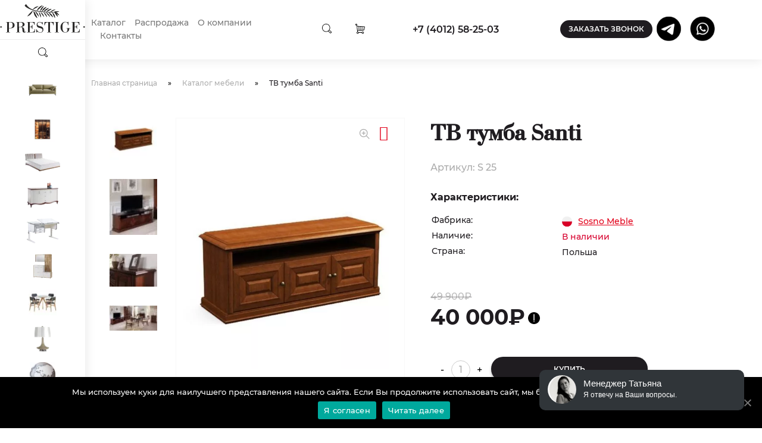

--- FILE ---
content_type: text/html; charset=UTF-8
request_url: https://prestigekd.ru/product/tv-tumba-santi/
body_size: 32297
content:

<!DOCTYPE html>
<html lang="ru-RU">
<head>
<script>
(function(){
  // Установим куку, если переход был с внутренней страницы сайта
  if(document.referrer && document.referrer.indexOf(location.hostname) !== -1){
    document.cookie = "from_internal=1;path=/";
  } else {
    // Если прямой заход — удаляем куку (или выставляем другое значение)
    document.cookie = "from_internal=; expires=Thu, 01 Jan 1970 00:00:00 UTC; path=/;";
  }
})();
</script>
    <meta charset="UTF-8">
    <meta name="viewport" content="width=device-width, initial-scale=1">
    <meta http-equiv="X-UA-Compatible" content="IE=edge">
            <title>Купить ТВ тумба Santi в Калининграде по выгодной цене с доставкой интернет магазин мебели Prestige</title>
        <meta name='robots' content='index, follow, max-image-preview:large, max-snippet:-1, max-video-preview:-1' />

	<!-- This site is optimized with the Yoast SEO plugin v20.10 - https://yoast.com/wordpress/plugins/seo/ -->
	<meta name="description" content="Интернет магазин Prestige предлагает ТВ тумба Santi купить в Калининграде по выгодной цене. Прямые поставки из Европы, премиальное качество." />
	<meta property="og:locale" content="ru_RU" />
	<meta property="og:type" content="article" />
	<meta property="og:title" content="Купить ТВ тумба Santi в Калининграде по выгодной цене с доставкой интернет магазин мебели Prestige" />
	<meta property="og:description" content="Интернет магазин Prestige предлагает ТВ тумба Santi купить в Калининграде по выгодной цене. Прямые поставки из Европы, премиальное качество." />
	<meta property="og:url" content="https://prestigekd.ru/product/tv-tumba-santi/" />
	<meta property="og:site_name" content="https://prestigekd.ru/" />
	<meta property="og:image" content="https://prestigekd.ru/wp-content/uploads/2020/05/2_max-3.jpg" />
	<meta property="og:image:width" content="600" />
	<meta property="og:image:height" content="527" />
	<meta property="og:image:type" content="image/jpeg" />
	<meta name="twitter:card" content="summary_large_image" />
	<script type="application/ld+json" class="yoast-schema-graph">{"@context":"https://schema.org","@graph":[{"@type":"WebPage","@id":"https://prestigekd.ru/product/tv-tumba-santi/","url":"https://prestigekd.ru/product/tv-tumba-santi/","name":"Купить ТВ тумба Santi в Калининграде по выгодной цене с доставкой интернет магазин мебели Prestige","isPartOf":{"@id":"https://prestigekd.ru/#website"},"primaryImageOfPage":{"@id":"https://prestigekd.ru/product/tv-tumba-santi/#primaryimage"},"image":{"@id":"https://prestigekd.ru/product/tv-tumba-santi/#primaryimage"},"thumbnailUrl":"https://prestigekd.ru/wp-content/uploads/2020/05/2_max-3.jpg","datePublished":"2020-05-26T15:43:57+00:00","dateModified":"2026-01-21T09:43:40+00:00","description":"Интернет магазин Prestige предлагает ТВ тумба Santi купить в Калининграде по выгодной цене. Прямые поставки из Европы, премиальное качество.","breadcrumb":{"@id":"https://prestigekd.ru/product/tv-tumba-santi/#breadcrumb"},"inLanguage":"ru-RU","potentialAction":[{"@type":"ReadAction","target":["https://prestigekd.ru/product/tv-tumba-santi/"]}]},{"@type":"ImageObject","inLanguage":"ru-RU","@id":"https://prestigekd.ru/product/tv-tumba-santi/#primaryimage","url":"https://prestigekd.ru/wp-content/uploads/2020/05/2_max-3.jpg","contentUrl":"https://prestigekd.ru/wp-content/uploads/2020/05/2_max-3.jpg","width":600,"height":527},{"@type":"BreadcrumbList","@id":"https://prestigekd.ru/product/tv-tumba-santi/#breadcrumb","itemListElement":[{"@type":"ListItem","position":1,"name":"Главная страница","item":"https://prestigekd.ru/"},{"@type":"ListItem","position":2,"name":"Каталог мебели","item":"https://prestigekd.ru/katalog-mebeli/"},{"@type":"ListItem","position":3,"name":"ТВ тумба Santi"}]},{"@type":"WebSite","@id":"https://prestigekd.ru/#website","url":"https://prestigekd.ru/","name":"https://prestigekd.ru/","description":"Мебель и предметы интерьера в Калининграде","potentialAction":[{"@type":"SearchAction","target":{"@type":"EntryPoint","urlTemplate":"https://prestigekd.ru/?s={search_term_string}"}}],"inLanguage":"ru-RU"}]}</script>
	<!-- / Yoast SEO plugin. -->


<link rel='dns-prefetch' href='//ajax.googleapis.com' />
<link rel='stylesheet' id='wp-block-library-css' href='https://prestigekd.ru/wp-includes/css/dist/block-library/style.min.css' type='text/css' media='all' />
<link rel='stylesheet' id='wc-blocks-vendors-style-css' href='https://prestigekd.ru/wp-content/plugins/woocommerce/packages/woocommerce-blocks/build/wc-blocks-vendors-style.css' type='text/css' media='all' />
<link rel='stylesheet' id='wc-blocks-style-css' href='https://prestigekd.ru/wp-content/plugins/woocommerce/packages/woocommerce-blocks/build/wc-blocks-style.css' type='text/css' media='all' />
<link rel='stylesheet' id='classic-theme-styles-css' href='https://prestigekd.ru/wp-includes/css/classic-themes.min.css' type='text/css' media='all' />
<style id='global-styles-inline-css' type='text/css'>
body{--wp--preset--color--black: #000000;--wp--preset--color--cyan-bluish-gray: #abb8c3;--wp--preset--color--white: #ffffff;--wp--preset--color--pale-pink: #f78da7;--wp--preset--color--vivid-red: #cf2e2e;--wp--preset--color--luminous-vivid-orange: #ff6900;--wp--preset--color--luminous-vivid-amber: #fcb900;--wp--preset--color--light-green-cyan: #7bdcb5;--wp--preset--color--vivid-green-cyan: #00d084;--wp--preset--color--pale-cyan-blue: #8ed1fc;--wp--preset--color--vivid-cyan-blue: #0693e3;--wp--preset--color--vivid-purple: #9b51e0;--wp--preset--gradient--vivid-cyan-blue-to-vivid-purple: linear-gradient(135deg,rgba(6,147,227,1) 0%,rgb(155,81,224) 100%);--wp--preset--gradient--light-green-cyan-to-vivid-green-cyan: linear-gradient(135deg,rgb(122,220,180) 0%,rgb(0,208,130) 100%);--wp--preset--gradient--luminous-vivid-amber-to-luminous-vivid-orange: linear-gradient(135deg,rgba(252,185,0,1) 0%,rgba(255,105,0,1) 100%);--wp--preset--gradient--luminous-vivid-orange-to-vivid-red: linear-gradient(135deg,rgba(255,105,0,1) 0%,rgb(207,46,46) 100%);--wp--preset--gradient--very-light-gray-to-cyan-bluish-gray: linear-gradient(135deg,rgb(238,238,238) 0%,rgb(169,184,195) 100%);--wp--preset--gradient--cool-to-warm-spectrum: linear-gradient(135deg,rgb(74,234,220) 0%,rgb(151,120,209) 20%,rgb(207,42,186) 40%,rgb(238,44,130) 60%,rgb(251,105,98) 80%,rgb(254,248,76) 100%);--wp--preset--gradient--blush-light-purple: linear-gradient(135deg,rgb(255,206,236) 0%,rgb(152,150,240) 100%);--wp--preset--gradient--blush-bordeaux: linear-gradient(135deg,rgb(254,205,165) 0%,rgb(254,45,45) 50%,rgb(107,0,62) 100%);--wp--preset--gradient--luminous-dusk: linear-gradient(135deg,rgb(255,203,112) 0%,rgb(199,81,192) 50%,rgb(65,88,208) 100%);--wp--preset--gradient--pale-ocean: linear-gradient(135deg,rgb(255,245,203) 0%,rgb(182,227,212) 50%,rgb(51,167,181) 100%);--wp--preset--gradient--electric-grass: linear-gradient(135deg,rgb(202,248,128) 0%,rgb(113,206,126) 100%);--wp--preset--gradient--midnight: linear-gradient(135deg,rgb(2,3,129) 0%,rgb(40,116,252) 100%);--wp--preset--duotone--dark-grayscale: url('#wp-duotone-dark-grayscale');--wp--preset--duotone--grayscale: url('#wp-duotone-grayscale');--wp--preset--duotone--purple-yellow: url('#wp-duotone-purple-yellow');--wp--preset--duotone--blue-red: url('#wp-duotone-blue-red');--wp--preset--duotone--midnight: url('#wp-duotone-midnight');--wp--preset--duotone--magenta-yellow: url('#wp-duotone-magenta-yellow');--wp--preset--duotone--purple-green: url('#wp-duotone-purple-green');--wp--preset--duotone--blue-orange: url('#wp-duotone-blue-orange');--wp--preset--font-size--small: 13px;--wp--preset--font-size--medium: 20px;--wp--preset--font-size--large: 36px;--wp--preset--font-size--x-large: 42px;--wp--preset--spacing--20: 0.44rem;--wp--preset--spacing--30: 0.67rem;--wp--preset--spacing--40: 1rem;--wp--preset--spacing--50: 1.5rem;--wp--preset--spacing--60: 2.25rem;--wp--preset--spacing--70: 3.38rem;--wp--preset--spacing--80: 5.06rem;--wp--preset--shadow--natural: 6px 6px 9px rgba(0, 0, 0, 0.2);--wp--preset--shadow--deep: 12px 12px 50px rgba(0, 0, 0, 0.4);--wp--preset--shadow--sharp: 6px 6px 0px rgba(0, 0, 0, 0.2);--wp--preset--shadow--outlined: 6px 6px 0px -3px rgba(255, 255, 255, 1), 6px 6px rgba(0, 0, 0, 1);--wp--preset--shadow--crisp: 6px 6px 0px rgba(0, 0, 0, 1);}:where(.is-layout-flex){gap: 0.5em;}body .is-layout-flow > .alignleft{float: left;margin-inline-start: 0;margin-inline-end: 2em;}body .is-layout-flow > .alignright{float: right;margin-inline-start: 2em;margin-inline-end: 0;}body .is-layout-flow > .aligncenter{margin-left: auto !important;margin-right: auto !important;}body .is-layout-constrained > .alignleft{float: left;margin-inline-start: 0;margin-inline-end: 2em;}body .is-layout-constrained > .alignright{float: right;margin-inline-start: 2em;margin-inline-end: 0;}body .is-layout-constrained > .aligncenter{margin-left: auto !important;margin-right: auto !important;}body .is-layout-constrained > :where(:not(.alignleft):not(.alignright):not(.alignfull)){max-width: var(--wp--style--global--content-size);margin-left: auto !important;margin-right: auto !important;}body .is-layout-constrained > .alignwide{max-width: var(--wp--style--global--wide-size);}body .is-layout-flex{display: flex;}body .is-layout-flex{flex-wrap: wrap;align-items: center;}body .is-layout-flex > *{margin: 0;}:where(.wp-block-columns.is-layout-flex){gap: 2em;}.has-black-color{color: var(--wp--preset--color--black) !important;}.has-cyan-bluish-gray-color{color: var(--wp--preset--color--cyan-bluish-gray) !important;}.has-white-color{color: var(--wp--preset--color--white) !important;}.has-pale-pink-color{color: var(--wp--preset--color--pale-pink) !important;}.has-vivid-red-color{color: var(--wp--preset--color--vivid-red) !important;}.has-luminous-vivid-orange-color{color: var(--wp--preset--color--luminous-vivid-orange) !important;}.has-luminous-vivid-amber-color{color: var(--wp--preset--color--luminous-vivid-amber) !important;}.has-light-green-cyan-color{color: var(--wp--preset--color--light-green-cyan) !important;}.has-vivid-green-cyan-color{color: var(--wp--preset--color--vivid-green-cyan) !important;}.has-pale-cyan-blue-color{color: var(--wp--preset--color--pale-cyan-blue) !important;}.has-vivid-cyan-blue-color{color: var(--wp--preset--color--vivid-cyan-blue) !important;}.has-vivid-purple-color{color: var(--wp--preset--color--vivid-purple) !important;}.has-black-background-color{background-color: var(--wp--preset--color--black) !important;}.has-cyan-bluish-gray-background-color{background-color: var(--wp--preset--color--cyan-bluish-gray) !important;}.has-white-background-color{background-color: var(--wp--preset--color--white) !important;}.has-pale-pink-background-color{background-color: var(--wp--preset--color--pale-pink) !important;}.has-vivid-red-background-color{background-color: var(--wp--preset--color--vivid-red) !important;}.has-luminous-vivid-orange-background-color{background-color: var(--wp--preset--color--luminous-vivid-orange) !important;}.has-luminous-vivid-amber-background-color{background-color: var(--wp--preset--color--luminous-vivid-amber) !important;}.has-light-green-cyan-background-color{background-color: var(--wp--preset--color--light-green-cyan) !important;}.has-vivid-green-cyan-background-color{background-color: var(--wp--preset--color--vivid-green-cyan) !important;}.has-pale-cyan-blue-background-color{background-color: var(--wp--preset--color--pale-cyan-blue) !important;}.has-vivid-cyan-blue-background-color{background-color: var(--wp--preset--color--vivid-cyan-blue) !important;}.has-vivid-purple-background-color{background-color: var(--wp--preset--color--vivid-purple) !important;}.has-black-border-color{border-color: var(--wp--preset--color--black) !important;}.has-cyan-bluish-gray-border-color{border-color: var(--wp--preset--color--cyan-bluish-gray) !important;}.has-white-border-color{border-color: var(--wp--preset--color--white) !important;}.has-pale-pink-border-color{border-color: var(--wp--preset--color--pale-pink) !important;}.has-vivid-red-border-color{border-color: var(--wp--preset--color--vivid-red) !important;}.has-luminous-vivid-orange-border-color{border-color: var(--wp--preset--color--luminous-vivid-orange) !important;}.has-luminous-vivid-amber-border-color{border-color: var(--wp--preset--color--luminous-vivid-amber) !important;}.has-light-green-cyan-border-color{border-color: var(--wp--preset--color--light-green-cyan) !important;}.has-vivid-green-cyan-border-color{border-color: var(--wp--preset--color--vivid-green-cyan) !important;}.has-pale-cyan-blue-border-color{border-color: var(--wp--preset--color--pale-cyan-blue) !important;}.has-vivid-cyan-blue-border-color{border-color: var(--wp--preset--color--vivid-cyan-blue) !important;}.has-vivid-purple-border-color{border-color: var(--wp--preset--color--vivid-purple) !important;}.has-vivid-cyan-blue-to-vivid-purple-gradient-background{background: var(--wp--preset--gradient--vivid-cyan-blue-to-vivid-purple) !important;}.has-light-green-cyan-to-vivid-green-cyan-gradient-background{background: var(--wp--preset--gradient--light-green-cyan-to-vivid-green-cyan) !important;}.has-luminous-vivid-amber-to-luminous-vivid-orange-gradient-background{background: var(--wp--preset--gradient--luminous-vivid-amber-to-luminous-vivid-orange) !important;}.has-luminous-vivid-orange-to-vivid-red-gradient-background{background: var(--wp--preset--gradient--luminous-vivid-orange-to-vivid-red) !important;}.has-very-light-gray-to-cyan-bluish-gray-gradient-background{background: var(--wp--preset--gradient--very-light-gray-to-cyan-bluish-gray) !important;}.has-cool-to-warm-spectrum-gradient-background{background: var(--wp--preset--gradient--cool-to-warm-spectrum) !important;}.has-blush-light-purple-gradient-background{background: var(--wp--preset--gradient--blush-light-purple) !important;}.has-blush-bordeaux-gradient-background{background: var(--wp--preset--gradient--blush-bordeaux) !important;}.has-luminous-dusk-gradient-background{background: var(--wp--preset--gradient--luminous-dusk) !important;}.has-pale-ocean-gradient-background{background: var(--wp--preset--gradient--pale-ocean) !important;}.has-electric-grass-gradient-background{background: var(--wp--preset--gradient--electric-grass) !important;}.has-midnight-gradient-background{background: var(--wp--preset--gradient--midnight) !important;}.has-small-font-size{font-size: var(--wp--preset--font-size--small) !important;}.has-medium-font-size{font-size: var(--wp--preset--font-size--medium) !important;}.has-large-font-size{font-size: var(--wp--preset--font-size--large) !important;}.has-x-large-font-size{font-size: var(--wp--preset--font-size--x-large) !important;}
.wp-block-navigation a:where(:not(.wp-element-button)){color: inherit;}
:where(.wp-block-columns.is-layout-flex){gap: 2em;}
.wp-block-pullquote{font-size: 1.5em;line-height: 1.6;}
</style>
<link rel='stylesheet' id='contact-form-7-css' href='https://prestigekd.ru/wp-content/plugins/contact-form-7/includes/css/styles.css' type='text/css' media='all' />
<link rel='stylesheet' id='cookie-notice-front-css' href='https://prestigekd.ru/wp-content/plugins/cookie-notice/css/front.min.css' type='text/css' media='all' />
<link rel='stylesheet' id='menu-image-css' href='https://prestigekd.ru/wp-content/plugins/menu-image/includes/css/menu-image.css' type='text/css' media='all' />
<link rel='stylesheet' id='dashicons-css' href='https://prestigekd.ru/wp-includes/css/dashicons.min.css' type='text/css' media='all' />
<link rel='stylesheet' id='rs-plugin-settings-css' href='https://prestigekd.ru/wp-content/plugins/revslider/public/assets/css/rs6.css' type='text/css' media='all' />
<style id='rs-plugin-settings-inline-css' type='text/css'>
#rs-demo-id {}
</style>
<link rel='stylesheet' id='berocket_aapf_widget-style-css' href='https://prestigekd.ru/wp-content/plugins/woocommerce-ajax-products-filter-2.4.2.3/css/widget.css' type='text/css' media='all' />
<link rel='stylesheet' id='woocommerce-layout-css' href='https://prestigekd.ru/wp-content/plugins/woocommerce/assets/css/woocommerce-layout.css' type='text/css' media='all' />
<link rel='stylesheet' id='woocommerce-smallscreen-css' href='https://prestigekd.ru/wp-content/plugins/woocommerce/assets/css/woocommerce-smallscreen.css' type='text/css' media='only screen and (max-width: 768px)' />
<link rel='stylesheet' id='woocommerce-general-css' href='https://prestigekd.ru/wp-content/plugins/woocommerce/assets/css/woocommerce.css' type='text/css' media='all' />
<style id='woocommerce-inline-inline-css' type='text/css'>
.woocommerce form .form-row .required { visibility: visible; }
</style>
<link rel='stylesheet' id='wp-pagenavi-css' href='https://prestigekd.ru/wp-content/plugins/wp-pagenavi/pagenavi-css.css' type='text/css' media='all' />
<link rel='stylesheet' id='tinvwl-css' href='https://prestigekd.ru/wp-content/plugins/ti-woocommerce-wishlist-premium/assets/css/public.min.css' type='text/css' media='all' />
<link rel='stylesheet' id='fancybox-css' href='https://prestigekd.ru/wp-content/plugins/easy-fancybox/css/jquery.fancybox.min.css' type='text/css' media='screen' />
<link rel='stylesheet' id='slick-slider-css-css' href='https://prestigekd.ru/wp-content/themes/prestigekd/plugins/slick-slider/slick.css?v' type='text/css' media='all' />
<link rel='stylesheet' id='style-main-css' href='https://prestigekd.ru/wp-content/themes/prestigekd/css/main.css?v' type='text/css' media='all' />
<link rel='stylesheet' id='style-main-new-css' href='https://prestigekd.ru/wp-content/themes/prestigekd/css/main-nes4.css?v' type='text/css' media='all' />
<link rel='stylesheet' id='style-page-css' href='https://prestigekd.ru/wp-content/themes/prestigekd/css/page.css?v' type='text/css' media='all' />
<link rel='stylesheet' id='factory-post-css' href='https://prestigekd.ru/wp-content/themes/prestigekd/css/factory-post.css?v' type='text/css' media='all' />
<link rel='stylesheet' id='style-post-css' href='https://prestigekd.ru/wp-content/themes/prestigekd/css/style-post.css?v' type='text/css' media='all' />
<link rel='stylesheet' id='responsive-post-css-css' href='https://prestigekd.ru/wp-content/themes/prestigekd/css/responsive-post.css?v' type='text/css' media='all' />
<link rel='stylesheet' id='catalog-css-css' href='https://prestigekd.ru/wp-content/themes/prestigekd/css/catalog.css?v' type='text/css' media='all' />
<link rel='stylesheet' id='responsive-catalog-css' href='https://prestigekd.ru/wp-content/themes/prestigekd/css/responsive-catalog.css?v' type='text/css' media='all' />
<link rel='stylesheet' id='responsive-css-css' href='https://prestigekd.ru/wp-content/themes/prestigekd/css/responsive.css?v' type='text/css' media='all' />
<link rel='stylesheet' id='responsive-page-css-css' href='https://prestigekd.ru/wp-content/themes/prestigekd/css/responsive-page.css?v' type='text/css' media='all' />
<link rel='stylesheet' id='style-theme-css' href='https://prestigekd.ru/wp-content/themes/prestigekd/style.css?v' type='text/css' media='all' />
<link rel='stylesheet' id='awooc-styles-css' href='https://prestigekd.ru/wp-content/plugins/art-woocommerce-order-one-click/assets/css/awooc-styles.min.css' type='text/css' media='all' />
<style id='ghostkit-typography-inline-css' type='text/css'>
 
</style>
<script type='text/javascript' src='//ajax.googleapis.com/ajax/libs/jquery/1.11.3/jquery.min.js?v=' id='jquery-js'></script>
<script type='text/javascript' id='cartbounty-js-extra'>
/* <![CDATA[ */
var cartbounty_co = {"save_custom_fields":"1","checkout_fields":"#email, #billing_email, #billing-country, #billing_country, #billing-first_name, #billing_first_name, #billing-last_name, #billing_last_name, #billing-company, #billing_company, #billing-address_1, #billing_address_1, #billing-address_2, #billing_address_2, #billing-city, #billing_city, #billing-state, #billing_state, #billing-postcode, #billing_postcode, #billing-phone, #billing_phone, #shipping-country, #shipping_country, #shipping-first_name, #shipping_first_name, #shipping-last_name, #shipping_last_name, #shipping-company, #shipping_company, #shipping-address_1, #shipping_address_1, #shipping-address_2, #shipping_address_2, #shipping-city, #shipping_city, #shipping-state, #shipping_state, #shipping-postcode, #shipping_postcode, #shipping-phone, #checkbox-control-1, #ship-to-different-address-checkbox, #checkbox-control-0, #createaccount, #checkbox-control-2, #order-notes textarea, #order_comments","custom_email_selectors":".cartbounty-custom-email-field, .login #username, .wpforms-container input[type=\"email\"], .sgpb-form input[type=\"email\"], .pum-container input[type=\"email\"], .nf-form-cont input[type=\"email\"], .wpcf7 input[type=\"email\"], .fluentform input[type=\"email\"], .sib_signup_form input[type=\"email\"], .mailpoet_form input[type=\"email\"], .tnp input[type=\"email\"], .om-element input[type=\"email\"], .om-holder input[type=\"email\"], .poptin-popup input[type=\"email\"], .gform_wrapper input[type=\"email\"], .paoc-popup input[type=\"email\"], .ays-pb-form input[type=\"email\"], .hustle-form input[type=\"email\"], .et_pb_section input[type=\"email\"], .brave_form_form input[type=\"email\"], .ppsPopupShell input[type=\"email\"], .xoo-el-container input[type=\"email\"], .xoo-el-container input[name=\"xoo-el-username\"]","custom_phone_selectors":".cartbounty-custom-phone-field, .wpforms-container input[type=\"tel\"], .sgpb-form input[type=\"tel\"], .nf-form-cont input[type=\"tel\"], .wpcf7 input[type=\"tel\"], .fluentform input[type=\"tel\"], .om-element input[type=\"tel\"], .om-holder input[type=\"tel\"], .poptin-popup input[type=\"tel\"], .gform_wrapper input[type=\"tel\"], .paoc-popup input[type=\"tel\"], .ays-pb-form input[type=\"tel\"], .hustle-form input[name=\"phone\"], .et_pb_section input[type=\"tel\"], .xoo-el-container input[type=\"tel\"]","custom_button_selectors":".cartbounty-add-to-cart, .add_to_cart_button, .ajax_add_to_cart, .single_add_to_cart_button, .yith-wfbt-submit-button","consent_field":"","email_validation":"^[^\\s@]+@[^\\s@]+\\.[^\\s@]{2,}$","phone_validation":"^[+0-9\\s]\\s?\\d[0-9\\s-.]{6,30}$","nonce":"8616cfd3df","ajaxurl":"https:\/\/prestigekd.ru\/wp-admin\/admin-ajax.php"};
/* ]]> */
</script>
<script type='text/javascript' src='https://prestigekd.ru/wp-content/plugins/woo-save-abandoned-carts/public/js/cartbounty-public.js' id='cartbounty-js'></script>
<script type='text/javascript' src='https://prestigekd.ru/wp-content/plugins/woocommerce/assets/js/jquery-blockui/jquery.blockUI.min.js' id='jquery-blockui-js'></script>
<script type='text/javascript' id='awooc-scripts-js-extra'>
/* <![CDATA[ */
var awooc_scripts_ajax = {"url":"https:\/\/prestigekd.ru\/wp-admin\/admin-ajax.php","nonce":"32814e4b47"};
var awooc_scripts_translate = {"product_qty":"\u041a\u043e\u043b\u0438\u0447\u0435\u0441\u0442\u0432\u043e: ","product_title":"\u041d\u0430\u0438\u043c\u0435\u043d\u043e\u0432\u0430\u043d\u0438\u0435: ","product_price":"\u0426\u0435\u043d\u0430: ","product_sku":"\u0410\u0440\u0442\u0438\u043a\u0443\u043b: ","product_sum":"\u0418\u0442\u043e\u0433\u043e: ","product_attr":"\u0410\u0442\u0440\u0438\u0431\u0443\u0442\u044b: ","product_data_title":"\u0418\u043d\u0444\u043e\u0440\u043c\u0430\u0446\u0438\u044f \u043e \u0432\u044b\u0431\u0440\u0430\u043d\u043d\u043e\u043c \u0442\u043e\u0432\u0430\u0440\u0435","product_link":"\u0421\u0441\u044b\u043b\u043a\u0430 \u043d\u0430 \u0442\u043e\u0432\u0430\u0440: ","title_close":"\u0422\u043a\u043d\u0443\u0442\u044c \u0434\u043b\u044f \u0437\u0430\u043a\u0440\u044b\u0442\u0438\u044f"};
var awooc_scripts_settings = {"mode":"show_add_to_card","popup":{"css":{"width":"100%","maxWidth":"600px","maxHeight":"600px","top":"50%","left":"50%","border":"4px","borderRadius":"4px","cursor":"default","overflowY":"auto","boxShadow":"0px 0px 3px 0px rgba(0, 0, 0, 0.2)","zIndex":"1000000","transform":"translate(-50%, -50%)"},"overlay":{"zIndex":"100000","backgroundColor":"#000","opacity":0.6,"cursor":"wait"},"fadeIn":"400","fadeOut":"400","focusInput":false}};
/* ]]> */
</script>
<script type='text/javascript' src='https://prestigekd.ru/wp-content/plugins/art-woocommerce-order-one-click/assets/js/awooc-scripts.min.js' id='awooc-scripts-js'></script>
<link rel="https://api.w.org/" href="https://prestigekd.ru/wp-json/" /><link rel="alternate" type="application/json" href="https://prestigekd.ru/wp-json/wp/v2/product/1338" /><script>document.createElement( "picture" );if(!window.HTMLPictureElement && document.addEventListener) {window.addEventListener("DOMContentLoaded", function() {var s = document.createElement("script");s.src = "https://prestigekd.ru/wp-content/plugins/webp-express/js/picturefill.min.js";document.body.appendChild(s);});}</script><style></style>        <style type="text/css">
            .ghostkit-sr-enabled [data-ghostkit-sr] {
                pointer-events: none;
                visibility: hidden;
            }
        </style>
        <script>
            document.documentElement.classList.add(
                'ghostkit-sr-enabled'
            );
        </script>
                <link rel="canonical" href="https://prestigekd.ru/product/tv-tumba-santi/">
    <script>var yaParams = {ip_adress: "152.89.217.38" };</script>	<noscript><style>.woocommerce-product-gallery{ opacity: 1 !important; }</style></noscript>
	<meta name="generator" content="Powered by Slider Revolution 6.3.3 - responsive, Mobile-Friendly Slider Plugin for WordPress with comfortable drag and drop interface." />
<link rel="icon" href="https://prestigekd.ru/wp-content/uploads/2020/09/favicon.ico" sizes="32x32" />
<link rel="icon" href="https://prestigekd.ru/wp-content/uploads/2020/09/favicon.ico" sizes="192x192" />
<link rel="apple-touch-icon" href="https://prestigekd.ru/wp-content/uploads/2020/09/favicon.ico" />
<meta name="msapplication-TileImage" content="https://prestigekd.ru/wp-content/uploads/2020/09/favicon.ico" />
<script type="text/javascript">function setREVStartSize(e){
			//window.requestAnimationFrame(function() {				 
				window.RSIW = window.RSIW===undefined ? window.innerWidth : window.RSIW;	
				window.RSIH = window.RSIH===undefined ? window.innerHeight : window.RSIH;	
				try {								
					var pw = document.getElementById(e.c).parentNode.offsetWidth,
						newh;
					pw = pw===0 || isNaN(pw) ? window.RSIW : pw;
					e.tabw = e.tabw===undefined ? 0 : parseInt(e.tabw);
					e.thumbw = e.thumbw===undefined ? 0 : parseInt(e.thumbw);
					e.tabh = e.tabh===undefined ? 0 : parseInt(e.tabh);
					e.thumbh = e.thumbh===undefined ? 0 : parseInt(e.thumbh);
					e.tabhide = e.tabhide===undefined ? 0 : parseInt(e.tabhide);
					e.thumbhide = e.thumbhide===undefined ? 0 : parseInt(e.thumbhide);
					e.mh = e.mh===undefined || e.mh=="" || e.mh==="auto" ? 0 : parseInt(e.mh,0);		
					if(e.layout==="fullscreen" || e.l==="fullscreen") 						
						newh = Math.max(e.mh,window.RSIH);					
					else{					
						e.gw = Array.isArray(e.gw) ? e.gw : [e.gw];
						for (var i in e.rl) if (e.gw[i]===undefined || e.gw[i]===0) e.gw[i] = e.gw[i-1];					
						e.gh = e.el===undefined || e.el==="" || (Array.isArray(e.el) && e.el.length==0)? e.gh : e.el;
						e.gh = Array.isArray(e.gh) ? e.gh : [e.gh];
						for (var i in e.rl) if (e.gh[i]===undefined || e.gh[i]===0) e.gh[i] = e.gh[i-1];
											
						var nl = new Array(e.rl.length),
							ix = 0,						
							sl;					
						e.tabw = e.tabhide>=pw ? 0 : e.tabw;
						e.thumbw = e.thumbhide>=pw ? 0 : e.thumbw;
						e.tabh = e.tabhide>=pw ? 0 : e.tabh;
						e.thumbh = e.thumbhide>=pw ? 0 : e.thumbh;					
						for (var i in e.rl) nl[i] = e.rl[i]<window.RSIW ? 0 : e.rl[i];
						sl = nl[0];									
						for (var i in nl) if (sl>nl[i] && nl[i]>0) { sl = nl[i]; ix=i;}															
						var m = pw>(e.gw[ix]+e.tabw+e.thumbw) ? 1 : (pw-(e.tabw+e.thumbw)) / (e.gw[ix]);					
						newh =  (e.gh[ix] * m) + (e.tabh + e.thumbh);
					}				
					if(window.rs_init_css===undefined) window.rs_init_css = document.head.appendChild(document.createElement("style"));					
					document.getElementById(e.c).height = newh+"px";
					window.rs_init_css.innerHTML += "#"+e.c+"_wrapper { height: "+newh+"px }";				
				} catch(e){
					console.log("Failure at Presize of Slider:" + e)
				}					   
			//});
		  };</script>
            <link rel="icon" href="/favicon.ico">
    <link rel="preload" href="https://prestigekd.ru/wp-content/themes/prestigekd/css/fonts.css"  as="style" onload="this.rel='stylesheet'" media="all">   
            
      
        <script type="application/ld+json">
            {
                "@context": "https://schema.org/",
                "@type": "Product",
                "name": "ТВ тумба Santi",
                "image": [
                    "https://prestigekd.ru/wp-content/uploads/2020/05/2_max-3.jpg"
                ],
                "description": "ТВ тумба Santi",
                "aggregateRating": {
                    "@type": "AggregateRating",
                    "ratingValue": "4.6",
                    "reviewCount": "0"
                },
                "offers": {
                    "@type": "AggregateOffer",
                    "highPrice": "49900",
                    "lowPrice": "40000",
                    "url": "https://prestigekd.ru/product/tv-tumba-santi/",
                    "priceCurrency": "RUB",
                    "priceValidUntil": "2026-01-21",
                    "itemCondition": "https://schema.org/NewCondition",
                    "availability": "https://schema.org/InStock",
                    "seller": {
                        "@type": "Organization",
                        "name": "ООО «Престиж Мебель»"
                    },
                    "offers": {
                        "@type": "Offer",
                        "url": "https://prestigekd.ru/product/tv-tumba-santi/"
                    }
                }
            }
        </script>
        <script type="application/ld+json">
        {
            "@context": "https://schema.org",
            "@type": "SaleEvent",
            "name": "������ Быстрая доставка",
            "startDate": "2026-01-01T00:00:00+03:00",
            "endDate": "2026-12-31T23:59:59+03:00",
            "url": "https://prestigekd.ru/product/tv-tumba-santi/",
            "image": null,
            "location": {
                "@type": "Place",
                "@context": "https://schema.org",
                "name": "ООО «Престиж Мебель»",
                "address": {
                    "@type": "PostalAddress",
                    "@context": "http://schema.org",
                    "addressLocality": "Калининград"
                }
            },
            "about": "������ Быстрая доставка",
            "performer": "ООО «Престиж Мебель»",
            "organizer": "prestigekd.ru",
            "offers": {
                "@type": "Offer",
                "price": "40000",                "priceCurrency": "RUB",
                "availability": "https://schema.org/InStock",
                "url": "https://prestigekd.ru/product/tv-tumba-santi/",
                "validFrom": "2026-01-01T00:00:00+03:00"
            }
        }
        </script>
        <script type="application/ld+json">
        {
            "@context": "https://schema.org",
            "@type": "SaleEvent",
            "name": "������ Великолепный сервис",
            "startDate": "2026-01-01T00:00:00+03:00",
            "endDate": "2026-12-31T23:59:59+03:00",
            "url": "https://prestigekd.ru/product/tv-tumba-santi/",
            "image": null,
            "location": {
                "@type": "Place",
                "@context": "https://schema.org",
                "name": "ООО «Престиж Мебель»",
                "address": {
                    "@type": "PostalAddress",
                    "@context": "http://schema.org",
                    "addressLocality": "Калининград"
                }
            },
            "about": "������ Великолепный сервис",
            "performer": "ООО «Престиж Мебель»",
            "organizer": "prestigekd.ru",
            "offers": {
                "@type": "Offer",
                "price": "40000",                "priceCurrency": "RUB",
                "availability": "https://schema.org/InStock",
                "url": "https://prestigekd.ru/product/tv-tumba-santi/",
                "validFrom": "2026-01-01T00:00:00+03:00"
            }
        },
        </script>
        <script type="application/ld+json">
        {
            "@context": "https://schema.org",
            "@type": "SaleEvent",
            "name": "������ Отличные цены",
            "startDate": "2026-01-01T00:00:00+03:00",
            "endDate": "2026-12-31T23:59:59+03:00",
            "url": "https://prestigekd.ru/product/tv-tumba-santi/",
            "image": null,
            "location": {
                "@type": "Place",
                "@context": "https://schema.org",
                "name": "ООО «Престиж Мебель»",
                "address": {
                    "@type": "PostalAddress",
                    "@context": "http://schema.org",
                    "addressLocality": "Калининград"
                }
            },
            "about": "������ Отличные цены",
            "performer": "ООО «Престиж Мебель»",
            "organizer": "prestigekd.ru",
            "offers": {
                "@type": "Offer",
                "price": "40000",                "priceCurrency": "RUB",
                "availability": "https://schema.org/InStock",
                "url": "https://prestigekd.ru/product/tv-tumba-santi/",
                "validFrom": "2026-01-01T00:00:00+03:00"
            }
        }
        </script>
            
      	    <link rel='stylesheet' id='style-main-css' href='https://prestigekd.ru/wp-content/themes/prestigekd/css/custom.css?v=20260121122857' type='text/css' media='all' />
  	<link rel='stylesheet' id='style-main-css' href='https://prestigekd.ru/wp-content/themes/prestigekd/new.css?v=20260121122857' type='text/css' media='all' />
    <style>
        ul.berocket_aapf_widget li span {min-height: 0px !important;}
            </style>
</head>


<body class="product-template-default single single-product postid-1338 theme-prestigekd cookies-not-set woocommerce woocommerce-page woocommerce-no-js tinvwl-theme-style" itemscope="itemscope" itemtype="http://schema.org/WebPage">   
    <!-- **Wrapper** -->
    <div class="wrapper">   
        <!-- ** Inner Wrapper ** -->
        <div class="inner-wrapper">              
            <header id="masthead" class="site-header" itemscope itemtype="http://schema.org/WPHeader">
                                
<div class="site-branding">   
    <div class="site-branding_content">     
        <div class="wrap"> 
            <div class="d-flex flex-wrap flex-between flex-items-center">
                
                <div class="item-branding d-flex flex-wrap flex-items-center d-block-992">
                    <div class="site-branding__logo">
                                                    <a class="site-logo" href="/"><img src="https://prestigekd.ru/wp-content/uploads/2023/08/bezymyannyj-1.svg" alt="logo" /></a>
                                            </div>
                </div>
                
                                    <div class="site-branding-menu item-branding mobile-flex-center">  
                        <a class="mobilemenu_toggle btn" href="#"></a>
                        <div class="navigation-top">
                            <span class="burger"></span>
                            <nav id="site-navigation" class="main-navigation" role="navigation">      
    <div class="menu-glavnoe-menyu-container"><ul id="primary-menu" class="d-flex flex-wrap flex-items-center" itemscope itemtype="http://schema.org/SiteNavigationElement"><li id="menu-item-30366" class="main-page-catalog menu-item menu-item-type-post_type menu-item-object-page current_page_parent menu-item-30366"><a itemprop="url" href="https://prestigekd.ru/katalog-mebeli/">Каталог</a></li>
<li id="menu-item-42217" class="menu-item menu-item-type-taxonomy menu-item-object-product_cat menu-item-42217"><a itemprop="url" href="https://prestigekd.ru/catalog/rasprodazha/">Распродажа</a></li>
<li id="menu-item-422" class="menu-item menu-item-type-post_type menu-item-object-page menu-item-422"><a itemprop="url" href="https://prestigekd.ru/o-kompanii/">О компании</a></li>
<li id="menu-item-421" class="menu-item menu-item-type-post_type menu-item-object-page menu-item-421"><a itemprop="url" href="https://prestigekd.ru/kontakty/">Контакты</a></li>
</ul></div>	
</nav><!-- #site-navigation -->
                  
                        </div><!-- .navigation-top -->
                        <div class="mobile-search">
                                                        <div class="switch__search-form">
                                <!-- **Searchform** -->
<!--<div class="searchform-container">
    <div class="searchform-wrap">
        <form method="get" class="search-form" action="">
            <input id="s" name="s" type="text" 
                            value="" class="text_input search-field"
                            onblur="if(this.value==''){this.value='';}"
                            onfocus="if(this.value =='') {this.value=''; }" />
            <input name="submit" type="submit" class="searchform-submit search-submit" value="" />
        </form>
    </div>	
</div>-->

<div class="searchform-container" itemscope itemtype="https://schema.org/WebSite">
    <meta itemprop="url" content="https://prestigekd.ru/">
    <div class="searchform-wrap">
        <form
            class="search-form"
            role="search"
            method="get"
            action="https://prestigekd.ru/"
            itemprop="potentialAction" itemscope itemtype="https://schema.org/SearchAction"
        >
            <meta itemprop="target" content="https://prestigekd.ru/?s={query}"/>
            <input
                class="search-form__input search-field"
                type="text"
                value=""
                name="s"
                placeholder="Поиск товаров..."
                autocomplete="off"
               
            />
            <span class="clear-input-icon">&times;</span>
            <input type="hidden" name="post_type" value="product">
            <input type="submit" name="submit" class="searchform-submit search-submit" value="Найти">                     
            <ul class="ajax-search"></ul>
        </form>
    </div>	
</div>
<script>

</script>
 <style>
    .clear-input-icon{
        font-size: 32px;
        color:#d7002e;
        cursor: pointer;
        position: absolute;
        top: 17%;
        left: -320%;
        z-index: 99999;
    }
    #category-menu .clear-input-icon{
        left: 5%;
        z-index: 999999;
        top: 20%;
    }
     header .switch__search-form .search-field, .menu-category .switch__search-form .search-field{
        padding-left: 40px!important;
    } 
    @media (max-width: 768px){
        .clear-input-icon{
        left: 5%;
        z-index: 99999;
        top: 22%;
    }
    }
</style> 
                            </div>                                                    </div>
                    </div> 
                                <div>
                    <ul class="d-flex flex-center flex-items-center list-btns">
                                                <li class="d-none-599">
                                                        <div class="switch__search-form">
                                <!-- **Searchform** -->
<!--<div class="searchform-container">
    <div class="searchform-wrap">
        <form method="get" class="search-form" action="">
            <input id="s" name="s" type="text" 
                            value="" class="text_input search-field"
                            onblur="if(this.value==''){this.value='';}"
                            onfocus="if(this.value =='') {this.value=''; }" />
            <input name="submit" type="submit" class="searchform-submit search-submit" value="" />
        </form>
    </div>	
</div>-->

<div class="searchform-container" itemscope itemtype="https://schema.org/WebSite">
    <meta itemprop="url" content="https://prestigekd.ru/">
    <div class="searchform-wrap">
        <form
            class="search-form"
            role="search"
            method="get"
            action="https://prestigekd.ru/"
            itemprop="potentialAction" itemscope itemtype="https://schema.org/SearchAction"
        >
            <meta itemprop="target" content="https://prestigekd.ru/?s={query}"/>
            <input
                class="search-form__input search-field"
                type="text"
                value=""
                name="s"
                placeholder="Поиск товаров..."
                autocomplete="off"
               
            />
            <span class="clear-input-icon">&times;</span>
            <input type="hidden" name="post_type" value="product">
            <input type="submit" name="submit" class="searchform-submit search-submit" value="Найти">                     
            <ul class="ajax-search"></ul>
        </form>
    </div>	
</div>
<script>

</script>
 <style>
    .clear-input-icon{
        font-size: 32px;
        color:#d7002e;
        cursor: pointer;
        position: absolute;
        top: 17%;
        left: -320%;
        z-index: 99999;
    }
    #category-menu .clear-input-icon{
        left: 5%;
        z-index: 999999;
        top: 20%;
    }
     header .switch__search-form .search-field, .menu-category .switch__search-form .search-field{
        padding-left: 40px!important;
    } 
    @media (max-width: 768px){
        .clear-input-icon{
        left: 5%;
        z-index: 99999;
        top: 22%;
    }
    }
</style> 
                            </div>                             
                        </li>
                                                <li>
                                                            <a id="mini-cart-header-count" class="basket"></a>
                                                        <!--<a class="basket" ></a>-->
                        </li>
                    </ul>                   
                </div>
                <div class="d-flex flex-items-center flex-center d-none-767">
                    <p><a class="phone" href="tel:+74012582503">+7 (4012) 58-25-03</a></p> 
                </div>  
                <div class="d-flex flex-items-center flex-center"> 
                    <div class="d-none-599">
                            <div class="button-wrap">
        <a href="#submit_application" class="button button-black call-back">Заказать звонок</a>
    </div>
                        </div>
                    <span class="d-none-599"><a href="https://t.me/prestige_interiors" class="telegram" target="_blank"></a></span><span class="d-none-599"><a href="https://wa.me/+79399008287" class="whatsapp" target="_blank"></a></span>    <div class="button-wrap">
        <a href="tel:+74012582503" class="button button-black d-block-599">Заказать звонок</a>
    </div>
                    </div>  
            </div>
                    </div>
    </div>  
</div><!-- .site-branding -->            </header><!-- #masthead -->           
                            <div class="main-menu-category__overlay"></div>
                <div class="wrap pos-rel">                   
                    <div class="side-menu">
                        <div class="side-menu_content">
                            <div class="site-branding__logo"  itemscope itemtype="https://schema.org/ImageObject">
                                                                    <a class="site-logo" href="https://prestigekd.ru/" rel="home">                    
                                        <img src="https://prestigekd.ru/wp-content/uploads/2023/08/bezymyannyj-1.svg" itemprop="url contentUrl" alt="prestigekd.ru logo" />
                                    </a>
                                                                       
                            </div>
                            <div class="side-menu-wrap">
                                <div class="menu-category">
                                    <nav id="site-navigation-category" class="category-navigation" role="navigation">	
    <div class="menu-menyu-kategorij-container"><ul id="category-menu" class="d-flex flex-column flex-items-center" itemscope itemtype="http://schema.org/SiteNavigationElement"><li class="search-item d-flex flex-center"><div class="switch__search-form"><!-- **Searchform** -->
<!--<div class="searchform-container">
    <div class="searchform-wrap">
        <form method="get" class="search-form" action="">
            <input id="s" name="s" type="text" 
                            value="" class="text_input search-field"
                            onblur="if(this.value==''){this.value='';}"
                            onfocus="if(this.value =='') {this.value=''; }" />
            <input name="submit" type="submit" class="searchform-submit search-submit" value="" />
        </form>
    </div>	
</div>-->

<div class="searchform-container" itemscope itemtype="https://schema.org/WebSite">
    <meta itemprop="url" content="https://prestigekd.ru/">
    <div class="searchform-wrap">
        <form
            class="search-form"
            role="search"
            method="get"
            action="https://prestigekd.ru/"
            itemprop="potentialAction" itemscope itemtype="https://schema.org/SearchAction"
        >
            <meta itemprop="target" content="https://prestigekd.ru/?s={query}"/>
            <input
                class="search-form__input search-field"
                type="text"
                value=""
                name="s"
                placeholder="Поиск товаров..."
                autocomplete="off"
               
            />
            <span class="clear-input-icon">&times;</span>
            <input type="hidden" name="post_type" value="product">
            <input type="submit" name="submit" class="searchform-submit search-submit" value="Найти">                     
            <ul class="ajax-search"></ul>
        </form>
    </div>	
</div>
<script>

</script>
 <style>
    .clear-input-icon{
        font-size: 32px;
        color:#d7002e;
        cursor: pointer;
        position: absolute;
        top: 17%;
        left: -320%;
        z-index: 99999;
    }
    #category-menu .clear-input-icon{
        left: 5%;
        z-index: 999999;
        top: 20%;
    }
     header .switch__search-form .search-field, .menu-category .switch__search-form .search-field{
        padding-left: 40px!important;
    } 
    @media (max-width: 768px){
        .clear-input-icon{
        left: 5%;
        z-index: 99999;
        top: 22%;
    }
    }
</style> 
</div><span class="menu-image-title-after menu-image-title">Найти мебель</span></li><li id="menu-item-44" class="menu-item menu-item-type-taxonomy menu-item-object-product_cat menu-item-has-children menu-item-44"><a itemprop="url" href="https://prestigekd.ru/catalog/myagkaya-mebel/" class="menu-image-title-after menu-image-hovered"><span class='menu-image-hover-wrapper'><picture><source srcset="https://prestigekd.ru/wp-content/webp-express/webp-images/uploads/2022/11/divan-2.jpg.webp" type="image/webp"><img width="300" height="300" src="https://prestigekd.ru/wp-content/uploads/2022/11/divan-2.jpg" class="menu-image menu-image-title-after webpexpress-processed" alt="" decoding="async" loading="lazy"></picture><picture><source srcset="https://prestigekd.ru/wp-content/webp-express/webp-images/uploads/2022/11/divan-2.jpg.webp" type="image/webp"><img width="300" height="300" src="https://prestigekd.ru/wp-content/uploads/2022/11/divan-2.jpg" class="hovered-image menu-image-title-after webpexpress-processed" alt="" decoding="async" loading="lazy" style="margin-left: -300px;"></picture></span><span class="menu-image-title-after menu-image-title">Мягкая мебель</span></a>
<ul class="sub-menu">
	<li id="menu-item-32069" class="inner-cat-item menu-item menu-item-type-taxonomy menu-item-object-product_cat menu-item-32069"><a itemprop="url" href="https://prestigekd.ru/catalog/myagkaya-mebel/">Мягкая мебель</a></li>
	<li id="menu-item-92812" class="menu-item menu-item-type-taxonomy menu-item-object-product_cat menu-item-92812"><a itemprop="url" href="https://prestigekd.ru/catalog/myagkaya-mebel/divany/pryamye/" class="menu-image-title-after menu-image-not-hovered"><picture><source srcset="https://prestigekd.ru/wp-content/webp-express/webp-images/uploads/2020/06/33.jpg.webp" type="image/webp"><img width="150" height="150" src="https://prestigekd.ru/wp-content/uploads/2020/06/33.jpg" class="menu-image menu-image-title-after webpexpress-processed" alt="" decoding="async" loading="lazy"></picture><span class="menu-image-title-after menu-image-title">Прямые диваны</span></a></li>
	<li id="menu-item-94530" class="menu-item menu-item-type-taxonomy menu-item-object-product_cat menu-item-94530"><a itemprop="url" href="https://prestigekd.ru/catalog/myagkaya-mebel/divany/uglovye/" class="menu-image-title-after menu-image-not-hovered"><picture><source srcset="https://prestigekd.ru/wp-content/webp-express/webp-images/uploads/2020/06/34.jpg.webp" type="image/webp"><img width="150" height="150" src="https://prestigekd.ru/wp-content/uploads/2020/06/34.jpg" class="menu-image menu-image-title-after webpexpress-processed" alt="" decoding="async" loading="lazy"></picture><span class="menu-image-title-after menu-image-title">Угловые диваны</span></a></li>
	<li id="menu-item-4130" class="menu-item menu-item-type-taxonomy menu-item-object-product_cat menu-item-4130"><a itemprop="url" href="https://prestigekd.ru/catalog/myagkaya-mebel/divany/modulnye-divany/" class="menu-image-title-after menu-image-not-hovered"><picture><source srcset="https://prestigekd.ru/wp-content/webp-express/webp-images/uploads/2020/06/32.jpg.webp" type="image/webp"><img width="150" height="150" src="https://prestigekd.ru/wp-content/uploads/2020/06/32.jpg" class="menu-image menu-image-title-after webpexpress-processed" alt="" decoding="async" loading="lazy"></picture><span class="menu-image-title-after menu-image-title">Модульные диваны</span></a></li>
	<li id="menu-item-30284" class="menu-item menu-item-type-taxonomy menu-item-object-product_cat menu-item-30284"><a itemprop="url" href="https://prestigekd.ru/catalog/korpusnaya-mebel/krovati/" class="menu-image-title-after menu-image-not-hovered"><picture><source srcset="https://prestigekd.ru/wp-content/webp-express/webp-images/uploads/2022/11/gl_1_19.jpg.webp" type="image/webp"><img width="200" height="200" src="https://prestigekd.ru/wp-content/uploads/2022/11/gl_1_19.jpg" class="menu-image menu-image-title-after webpexpress-processed" alt="" decoding="async" loading="lazy"></picture><span class="menu-image-title-after menu-image-title">Кровати</span></a></li>
	<li id="menu-item-4114" class="menu-item menu-item-type-taxonomy menu-item-object-product_cat menu-item-4114"><a itemprop="url" href="https://prestigekd.ru/catalog/myagkaya-mebel/kresla/" class="menu-image-title-after menu-image-not-hovered"><picture><source srcset="https://prestigekd.ru/wp-content/webp-express/webp-images/uploads/2022/11/gl_1_3.jpg.webp" type="image/webp"><img width="200" height="200" src="https://prestigekd.ru/wp-content/uploads/2022/11/gl_1_3.jpg" class="menu-image menu-image-title-after webpexpress-processed" alt="" decoding="async" loading="lazy"></picture><span class="menu-image-title-after menu-image-title">Кресла</span></a></li>
	<li id="menu-item-4136" class="menu-item menu-item-type-taxonomy menu-item-object-product_cat menu-item-4136"><a itemprop="url" href="https://prestigekd.ru/catalog/myagkaya-mebel/kresla/kresla-krovati/" class="menu-image-title-after menu-image-not-hovered"><picture><source srcset="https://prestigekd.ru/wp-content/webp-express/webp-images/uploads/2022/11/gl_1_4.jpg.webp" type="image/webp"><img width="200" height="200" src="https://prestigekd.ru/wp-content/uploads/2022/11/gl_1_4.jpg" class="menu-image menu-image-title-after webpexpress-processed" alt="" decoding="async" loading="lazy"></picture><span class="menu-image-title-after menu-image-title">Кресло кровати</span></a></li>
	<li id="menu-item-4137" class="menu-item menu-item-type-taxonomy menu-item-object-product_cat menu-item-4137"><a itemprop="url" href="https://prestigekd.ru/catalog/pufy/" class="menu-image-title-after menu-image-not-hovered"><picture><source srcset="https://prestigekd.ru/wp-content/webp-express/webp-images/uploads/2022/11/gl_1_6.jpg.webp" type="image/webp"><img width="200" height="200" src="https://prestigekd.ru/wp-content/uploads/2022/11/gl_1_6.jpg" class="menu-image menu-image-title-after webpexpress-processed" alt="" decoding="async" loading="lazy"></picture><span class="menu-image-title-after menu-image-title">Пуфы</span></a></li>
	<li id="menu-item-30277" class="menu-item menu-item-type-taxonomy menu-item-object-product_cat menu-item-30277"><a itemprop="url" href="https://prestigekd.ru/catalog/korpusnaya-mebel/banketki/" class="menu-image-title-after menu-image-not-hovered"><picture><source srcset="https://prestigekd.ru/wp-content/webp-express/webp-images/uploads/2022/11/gl_1_5.jpg.webp" type="image/webp"><img width="200" height="200" src="https://prestigekd.ru/wp-content/uploads/2022/11/gl_1_5.jpg" class="menu-image menu-image-title-after webpexpress-processed" alt="" decoding="async" loading="lazy"></picture><span class="menu-image-title-after menu-image-title">Банкетки</span></a></li>
</ul>
</li>
<li id="menu-item-1140" class="menu-item menu-item-type-taxonomy menu-item-object-product_cat current-product-ancestor current-menu-parent current-product-parent menu-item-has-children menu-item-1140"><a itemprop="url" href="https://prestigekd.ru/catalog/korpusnaya-mebel/" class="menu-image-title-after menu-image-not-hovered"><picture><source srcset="https://prestigekd.ru/wp-content/webp-express/webp-images/uploads/2022/11/gl_1_11.jpg.webp" type="image/webp"><img width="200" height="200" src="https://prestigekd.ru/wp-content/uploads/2022/11/gl_1_11.jpg" class="menu-image menu-image-title-after webpexpress-processed" alt="" decoding="async" loading="lazy"></picture><span class="menu-image-title-after menu-image-title">Корпусная мебель</span></a>
<ul class="sub-menu">
	<li id="menu-item-35262" class="inner-cat-item menu-item menu-item-type-taxonomy menu-item-object-product_cat current-product-ancestor current-menu-parent current-product-parent menu-item-35262"><a itemprop="url" href="https://prestigekd.ru/catalog/korpusnaya-mebel/">Корпусная мебель</a></li>
	<li id="menu-item-4143" class="menu-item menu-item-type-taxonomy menu-item-object-product_cat menu-item-4143"><a itemprop="url" href="https://prestigekd.ru/catalog/korpusnaya-mebel/shkafy/raspashnye-shkafy/" class="menu-image-title-after menu-image-not-hovered"><picture><source srcset="https://prestigekd.ru/wp-content/webp-express/webp-images/uploads/2022/11/gl_1_11.jpg.webp" type="image/webp"><img width="200" height="200" src="https://prestigekd.ru/wp-content/uploads/2022/11/gl_1_11.jpg" class="menu-image menu-image-title-after webpexpress-processed" alt="" decoding="async" loading="lazy"></picture><span class="menu-image-title-after menu-image-title">Распашные шкафы</span></a></li>
	<li id="menu-item-4146" class="menu-item menu-item-type-taxonomy menu-item-object-product_cat menu-item-4146"><a itemprop="url" href="https://prestigekd.ru/catalog/korpusnaya-mebel/shkafy/shkafy-kupe/" class="menu-image-title-after menu-image-not-hovered"><picture><source srcset="https://prestigekd.ru/wp-content/webp-express/webp-images/uploads/2022/11/gl_1_10.jpg.webp" type="image/webp"><img width="200" height="200" src="https://prestigekd.ru/wp-content/uploads/2022/11/gl_1_10.jpg" class="menu-image menu-image-title-after webpexpress-processed" alt="" decoding="async" loading="lazy"></picture><span class="menu-image-title-after menu-image-title">Шкафы купе</span></a></li>
	<li id="menu-item-30278" class="menu-item menu-item-type-taxonomy menu-item-object-product_cat menu-item-30278"><a itemprop="url" href="https://prestigekd.ru/catalog/korpusnaya-mebel/stellazh/" class="menu-image-title-after menu-image-not-hovered"><picture><source srcset="https://prestigekd.ru/wp-content/webp-express/webp-images/uploads/2022/11/gl_1_9.jpg.webp" type="image/webp"><img width="200" height="200" src="https://prestigekd.ru/wp-content/uploads/2022/11/gl_1_9.jpg" class="menu-image menu-image-title-after webpexpress-processed" alt="" decoding="async" loading="lazy"></picture><span class="menu-image-title-after menu-image-title">Стеллаж</span></a></li>
	<li id="menu-item-30287" class="menu-item menu-item-type-taxonomy menu-item-object-product_cat menu-item-30287"><a itemprop="url" href="https://prestigekd.ru/catalog/korpusnaya-mebel/stenki/" class="menu-image-title-after menu-image-not-hovered"><picture><source srcset="https://prestigekd.ru/wp-content/webp-express/webp-images/uploads/2022/11/gl_1_12.jpg.webp" type="image/webp"><img width="200" height="200" src="https://prestigekd.ru/wp-content/uploads/2022/11/gl_1_12.jpg" class="menu-image menu-image-title-after webpexpress-processed" alt="" decoding="async" loading="lazy"></picture><span class="menu-image-title-after menu-image-title">Стенки</span></a></li>
	<li id="menu-item-30281" class="menu-item menu-item-type-taxonomy menu-item-object-product_cat menu-item-30281"><a itemprop="url" href="https://prestigekd.ru/catalog/korpusnaya-mebel/vitriny/" class="menu-image-title-after menu-image-not-hovered"><picture><source srcset="https://prestigekd.ru/wp-content/webp-express/webp-images/uploads/2022/11/gl_1_13.jpg.webp" type="image/webp"><img width="200" height="200" src="https://prestigekd.ru/wp-content/uploads/2022/11/gl_1_13.jpg" class="menu-image menu-image-title-after webpexpress-processed" alt="" decoding="async" loading="lazy"></picture><span class="menu-image-title-after menu-image-title">Витрины</span></a></li>
	<li id="menu-item-30279" class="menu-item menu-item-type-taxonomy menu-item-object-product_cat menu-item-30279"><a itemprop="url" href="https://prestigekd.ru/catalog/stoly-i-stulya/stoly/" class="menu-image-title-after menu-image-not-hovered"><picture><source srcset="https://prestigekd.ru/wp-content/webp-express/webp-images/uploads/2022/11/gl_1_15.jpg.webp" type="image/webp"><img width="200" height="200" src="https://prestigekd.ru/wp-content/uploads/2022/11/gl_1_15.jpg" class="menu-image menu-image-title-after webpexpress-processed" alt="" decoding="async" loading="lazy"></picture><span class="menu-image-title-after menu-image-title">Столы</span></a></li>
	<li id="menu-item-30285" class="menu-item menu-item-type-taxonomy menu-item-object-product_cat menu-item-30285"><a itemprop="url" href="https://prestigekd.ru/catalog/stoly-i-stulya/stoly/zhurnalnyj-stol/" class="menu-image-title-after menu-image-not-hovered"><picture><source srcset="https://prestigekd.ru/wp-content/webp-express/webp-images/uploads/2022/11/gl_1_16.jpg.webp" type="image/webp"><img width="200" height="200" src="https://prestigekd.ru/wp-content/uploads/2022/11/gl_1_16.jpg" class="menu-image menu-image-title-after webpexpress-processed" alt="" decoding="async" loading="lazy"></picture><span class="menu-image-title-after menu-image-title">Стол журнальный</span></a></li>
	<li id="menu-item-30280" class="menu-item menu-item-type-taxonomy menu-item-object-product_cat menu-item-30280"><a itemprop="url" href="https://prestigekd.ru/catalog/korpusnaya-mebel/komody/" class="menu-image-title-after menu-image-not-hovered"><picture><source srcset="https://prestigekd.ru/wp-content/webp-express/webp-images/uploads/2022/11/gl_1_17.jpg.webp" type="image/webp"><img width="200" height="200" src="https://prestigekd.ru/wp-content/uploads/2022/11/gl_1_17.jpg" class="menu-image menu-image-title-after webpexpress-processed" alt="" decoding="async" loading="lazy"></picture><span class="menu-image-title-after menu-image-title">Комоды</span></a></li>
	<li id="menu-item-30282" class="menu-item menu-item-type-taxonomy menu-item-object-product_cat current-product-ancestor current-menu-parent current-product-parent menu-item-30282"><a itemprop="url" href="https://prestigekd.ru/catalog/korpusnaya-mebel/tumby-pod-tv/" class="menu-image-title-after menu-image-not-hovered"><picture><source srcset="https://prestigekd.ru/wp-content/webp-express/webp-images/uploads/2022/11/gl_1_18.jpg.webp" type="image/webp"><img width="200" height="200" src="https://prestigekd.ru/wp-content/uploads/2022/11/gl_1_18.jpg" class="menu-image menu-image-title-after webpexpress-processed" alt="" decoding="async" loading="lazy"></picture><span class="menu-image-title-after menu-image-title">Тумбы под ТВ</span></a></li>
	<li id="menu-item-30288" class="menu-item menu-item-type-taxonomy menu-item-object-product_cat menu-item-30288"><a itemprop="url" href="https://prestigekd.ru/catalog/korpusnaya-mebel/obuvnicy/" class="menu-image-title-after menu-image-not-hovered"><picture><source srcset="https://prestigekd.ru/wp-content/webp-express/webp-images/uploads/2022/11/gl_1_20.jpg.webp" type="image/webp"><img width="200" height="200" src="https://prestigekd.ru/wp-content/uploads/2022/11/gl_1_20.jpg" class="menu-image menu-image-title-after webpexpress-processed" alt="" decoding="async" loading="lazy"></picture><span class="menu-image-title-after menu-image-title">Обувницы</span></a></li>
	<li id="menu-item-30283" class="menu-item menu-item-type-taxonomy menu-item-object-product_cat menu-item-30283"><a itemprop="url" href="https://prestigekd.ru/catalog/korpusnaya-mebel/prikrovatnye-tumbochki/" class="menu-image-title-after menu-image-not-hovered"><picture><source srcset="https://prestigekd.ru/wp-content/webp-express/webp-images/uploads/2022/11/gl_1_21.jpg.webp" type="image/webp"><img width="200" height="200" src="https://prestigekd.ru/wp-content/uploads/2022/11/gl_1_21.jpg" class="menu-image menu-image-title-after webpexpress-processed" alt="" decoding="async" loading="lazy"></picture><span class="menu-image-title-after menu-image-title">Прикроватная тумбочка</span></a></li>
</ul>
</li>
<li id="menu-item-4140" class="menu-item menu-item-type-taxonomy menu-item-object-product_cat menu-item-has-children menu-item-4140"><a itemprop="url" href="https://prestigekd.ru/catalog/korpusnaya-mebel/spalni/" class="menu-image-title-after menu-image-not-hovered"><picture><source srcset="https://prestigekd.ru/wp-content/webp-express/webp-images/uploads/2020/06/2-1.png.webp" type="image/webp"><img width="60" height="31" src="https://prestigekd.ru/wp-content/uploads/2020/06/2-1.png" class="menu-image menu-image-title-after webpexpress-processed" alt="" decoding="async" loading="lazy"></picture><span class="menu-image-title-after menu-image-title">Мебель для спальни</span></a>
<ul class="sub-menu">
	<li id="menu-item-35242" class="inner-cat-item menu-item menu-item-type-taxonomy menu-item-object-product_cat menu-item-35242"><a itemprop="url" href="https://prestigekd.ru/catalog/korpusnaya-mebel/spalni/">Мебель для спальни</a></li>
	<li id="menu-item-30306" class="menu-item menu-item-type-taxonomy menu-item-object-product_cat menu-item-30306"><a itemprop="url" href="https://prestigekd.ru/catalog/korpusnaya-mebel/prikrovatnye-tumbochki/" class="menu-image-title-after menu-image-not-hovered"><picture><source srcset="https://prestigekd.ru/wp-content/webp-express/webp-images/uploads/2020/06/21-4.jpg.webp" type="image/webp"><img width="100" height="100" src="https://prestigekd.ru/wp-content/uploads/2020/06/21-4.jpg" class="menu-image menu-image-title-after webpexpress-processed" alt="" decoding="async" loading="lazy"></picture><span class="menu-image-title-after menu-image-title">Прикроватная тумбочка</span></a></li>
	<li id="menu-item-4170" class="menu-item menu-item-type-taxonomy menu-item-object-product_cat menu-item-4170"><a itemprop="url" href="https://prestigekd.ru/catalog/korpusnaya-mebel/krovati/" class="menu-image-title-after menu-image-not-hovered"><picture><source srcset="https://prestigekd.ru/wp-content/webp-express/webp-images/uploads/2020/06/11-7.jpg.webp" type="image/webp"><img width="100" height="100" src="https://prestigekd.ru/wp-content/uploads/2020/06/11-7.jpg" class="menu-image menu-image-title-after webpexpress-processed" alt="" decoding="async" loading="lazy"></picture><span class="menu-image-title-after menu-image-title">Кровати</span></a></li>
	<li id="menu-item-4171" class="menu-item menu-item-type-taxonomy menu-item-object-product_cat menu-item-4171"><a itemprop="url" href="https://prestigekd.ru/catalog/matrasy/" class="menu-image-title-after menu-image-not-hovered"><picture><source srcset="https://prestigekd.ru/wp-content/webp-express/webp-images/uploads/2020/06/matras.jpg.webp" type="image/webp"><img width="100" height="100" src="https://prestigekd.ru/wp-content/uploads/2020/06/matras.jpg" class="menu-image menu-image-title-after webpexpress-processed" alt="" decoding="async" loading="lazy"></picture><span class="menu-image-title-after menu-image-title">Матрасы</span></a></li>
	<li id="menu-item-4172" class="menu-item menu-item-type-taxonomy menu-item-object-product_cat current-product-ancestor current-menu-parent current-product-parent menu-item-4172"><a itemprop="url" href="https://prestigekd.ru/catalog/korpusnaya-mebel/tumby/" class="menu-image-title-after menu-image-not-hovered"><picture><source srcset="https://prestigekd.ru/wp-content/webp-express/webp-images/uploads/2020/06/15-3.jpg.webp" type="image/webp"><img width="100" height="100" src="https://prestigekd.ru/wp-content/uploads/2020/06/15-3.jpg" class="menu-image menu-image-title-after webpexpress-processed" alt="" decoding="async" loading="lazy"></picture><span class="menu-image-title-after menu-image-title">Тумбы</span></a></li>
	<li id="menu-item-58342" class="menu-item menu-item-type-taxonomy menu-item-object-product_cat menu-item-58342"><a itemprop="url" href="https://prestigekd.ru/catalog/korpusnaya-mebel/komody/komody-v-spalnyu/" class="menu-image-title-after menu-image-not-hovered"><picture><source srcset="https://prestigekd.ru/wp-content/webp-express/webp-images/uploads/2020/06/13-2.jpg.webp" type="image/webp"><img width="100" height="100" src="https://prestigekd.ru/wp-content/uploads/2020/06/13-2.jpg" class="menu-image menu-image-title-after webpexpress-processed" alt="" decoding="async" loading="lazy"></picture><span class="menu-image-title-after menu-image-title">Комоды</span></a></li>
	<li id="menu-item-30289" class="menu-item menu-item-type-taxonomy menu-item-object-product_cat menu-item-30289"><a itemprop="url" href="https://prestigekd.ru/catalog/korpusnaya-mebel/shkafy/raspashnye-shkafy/" class="menu-image-title-after menu-image-not-hovered"><picture><source srcset="https://prestigekd.ru/wp-content/webp-express/webp-images/uploads/2020/06/10-4.jpg.webp" type="image/webp"><img width="100" height="100" src="https://prestigekd.ru/wp-content/uploads/2020/06/10-4.jpg" class="menu-image menu-image-title-after webpexpress-processed" alt="" decoding="async" loading="lazy"></picture><span class="menu-image-title-after menu-image-title">Распашные шкафы</span></a></li>
	<li id="menu-item-4141" class="menu-item menu-item-type-taxonomy menu-item-object-product_cat menu-item-4141"><a itemprop="url" href="https://prestigekd.ru/catalog/korpusnaya-mebel/banketki/" class="menu-image-title-after menu-image-not-hovered"><picture><source srcset="https://prestigekd.ru/wp-content/webp-express/webp-images/uploads/2020/06/29-1.jpg.webp" type="image/webp"><img width="100" height="100" src="https://prestigekd.ru/wp-content/uploads/2020/06/29-1.jpg" class="menu-image menu-image-title-after webpexpress-processed" alt="" decoding="async" loading="lazy"></picture><span class="menu-image-title-after menu-image-title">Банкетки</span></a></li>
	<li id="menu-item-30291" class="menu-item menu-item-type-taxonomy menu-item-object-product_cat menu-item-30291"><a itemprop="url" href="https://prestigekd.ru/catalog/korpusnaya-mebel/tualetnyj-stolik/" class="menu-image-title-after menu-image-not-hovered"><picture><source srcset="https://prestigekd.ru/wp-content/webp-express/webp-images/uploads/2020/06/3-3.jpg.webp" type="image/webp"><img width="100" height="100" src="https://prestigekd.ru/wp-content/uploads/2020/06/3-3.jpg" class="menu-image menu-image-title-after webpexpress-processed" alt="" decoding="async" loading="lazy"></picture><span class="menu-image-title-after menu-image-title">Туалетный столик</span></a></li>
	<li id="menu-item-4161" class="menu-item menu-item-type-taxonomy menu-item-object-product_cat menu-item-4161"><a itemprop="url" href="https://prestigekd.ru/catalog/predmety-interera/zerkala/" class="menu-image-title-after menu-image-not-hovered"><picture><source srcset="https://prestigekd.ru/wp-content/webp-express/webp-images/uploads/2020/06/4-3.jpg.webp" type="image/webp"><img width="100" height="100" src="https://prestigekd.ru/wp-content/uploads/2020/06/4-3.jpg" class="menu-image menu-image-title-after webpexpress-processed" alt="" decoding="async" loading="lazy"></picture><span class="menu-image-title-after menu-image-title">Зеркала</span></a></li>
	<li id="menu-item-4196" class="menu-item menu-item-type-taxonomy menu-item-object-product_cat menu-item-4196"><a itemprop="url" href="https://prestigekd.ru/catalog/korpusnaya-mebel/prikrovatnye-tumbochki/" class="menu-image-title-after menu-image-not-hovered"><picture><source srcset="https://prestigekd.ru/wp-content/webp-express/webp-images/uploads/2020/06/15-3.jpg.webp" type="image/webp"><img width="100" height="100" src="https://prestigekd.ru/wp-content/uploads/2020/06/15-3.jpg" class="menu-image menu-image-title-after webpexpress-processed" alt="" decoding="async" loading="lazy"></picture><span class="menu-image-title-after menu-image-title">Прикроватная тумбочка</span></a></li>
</ul>
</li>
<li id="menu-item-30292" class="menu-item menu-item-type-custom menu-item-object-custom menu-item-has-children menu-item-30292"><a itemprop="url" href="/catalog/mebel-dlya-gostinnoj/" class="menu-image-title-after menu-image-not-hovered"><picture><source srcset="https://prestigekd.ru/wp-content/webp-express/webp-images/uploads/2020/06/6-1-1.png.webp" type="image/webp"><img width="56" height="46" src="https://prestigekd.ru/wp-content/uploads/2020/06/6-1-1.png" class="menu-image menu-image-title-after webpexpress-processed" alt="" decoding="async" loading="lazy"></picture><span class="menu-image-title-after menu-image-title">Мебель для гостиной</span></a>
<ul class="sub-menu">
	<li id="menu-item-35243" class="inner-cat-item menu-item menu-item-type-taxonomy menu-item-object-product_cat current-product-ancestor current-menu-parent current-product-parent menu-item-35243"><a itemprop="url" href="https://prestigekd.ru/catalog/mebel-dlya-gostinnoj/">Мебель для гостиной комнаты</a></li>
	<li id="menu-item-30293" class="menu-item menu-item-type-taxonomy menu-item-object-product_cat current-product-ancestor current-menu-parent current-product-parent menu-item-30293"><a itemprop="url" href="https://prestigekd.ru/catalog/korpusnaya-mebel/tumby-pod-tv/" class="menu-image-title-after menu-image-not-hovered"><picture><source srcset="https://prestigekd.ru/wp-content/webp-express/webp-images/uploads/2020/06/3-5.jpg.webp" type="image/webp"><img width="100" height="100" src="https://prestigekd.ru/wp-content/uploads/2020/06/3-5.jpg" class="menu-image menu-image-title-after webpexpress-processed" alt="" decoding="async" loading="lazy"></picture><span class="menu-image-title-after menu-image-title">Тумбы под ТВ</span></a></li>
	<li id="menu-item-58341" class="menu-item menu-item-type-taxonomy menu-item-object-product_cat menu-item-58341"><a itemprop="url" href="https://prestigekd.ru/catalog/korpusnaya-mebel/komody/komody-v-gostinuyu/" class="menu-image-title-after menu-image-not-hovered"><picture><source srcset="https://prestigekd.ru/wp-content/webp-express/webp-images/uploads/2020/06/4-6.jpg.webp" type="image/webp"><img width="100" height="100" src="https://prestigekd.ru/wp-content/uploads/2020/06/4-6.jpg" class="menu-image menu-image-title-after webpexpress-processed" alt="" decoding="async" loading="lazy"></picture><span class="menu-image-title-after menu-image-title">Комоды</span></a></li>
	<li id="menu-item-30295" class="menu-item menu-item-type-taxonomy menu-item-object-product_cat menu-item-30295"><a itemprop="url" href="https://prestigekd.ru/catalog/korpusnaya-mebel/vitriny/" class="menu-image-title-after menu-image-not-hovered"><picture><source srcset="https://prestigekd.ru/wp-content/webp-express/webp-images/uploads/2020/06/2-14.jpg.webp" type="image/webp"><img width="100" height="100" src="https://prestigekd.ru/wp-content/uploads/2020/06/2-14.jpg" class="menu-image menu-image-title-after webpexpress-processed" alt="" decoding="async" loading="lazy"></picture><span class="menu-image-title-after menu-image-title">Витрины</span></a></li>
	<li id="menu-item-30296" class="menu-item menu-item-type-taxonomy menu-item-object-product_cat menu-item-30296"><a itemprop="url" href="https://prestigekd.ru/catalog/stoly-i-stulya/stoly/zhurnalnyj-stol/" class="menu-image-title-after menu-image-not-hovered"><picture><source srcset="https://prestigekd.ru/wp-content/webp-express/webp-images/uploads/2020/06/1-16.jpg.webp" type="image/webp"><img width="100" height="100" src="https://prestigekd.ru/wp-content/uploads/2020/06/1-16.jpg" class="menu-image menu-image-title-after webpexpress-processed" alt="" decoding="async" loading="lazy"></picture><span class="menu-image-title-after menu-image-title">Стол журнальный</span></a></li>
	<li id="menu-item-30297" class="menu-item menu-item-type-taxonomy menu-item-object-product_cat menu-item-30297"><a itemprop="url" href="https://prestigekd.ru/catalog/korpusnaya-mebel/stenki/" class="menu-image-title-after menu-image-not-hovered"><picture><source srcset="https://prestigekd.ru/wp-content/webp-express/webp-images/uploads/2020/06/8-4.jpg.webp" type="image/webp"><img width="100" height="100" src="https://prestigekd.ru/wp-content/uploads/2020/06/8-4.jpg" class="menu-image menu-image-title-after webpexpress-processed" alt="" decoding="async" loading="lazy"></picture><span class="menu-image-title-after menu-image-title">Стенки</span></a></li>
	<li id="menu-item-30300" class="menu-item menu-item-type-custom menu-item-object-custom menu-item-30300"><a itemprop="url" href="/catalog/myagkaya-mebel/divany/" class="menu-image-title-after menu-image-not-hovered"><picture><source srcset="https://prestigekd.ru/wp-content/webp-express/webp-images/uploads/2020/06/5-13.jpg.webp" type="image/webp"><img width="100" height="100" src="https://prestigekd.ru/wp-content/uploads/2020/06/5-13.jpg" class="menu-image menu-image-title-after webpexpress-processed" alt="" decoding="async" loading="lazy"></picture><span class="menu-image-title-after menu-image-title">Диваны</span></a></li>
	<li id="menu-item-30298" class="menu-item menu-item-type-taxonomy menu-item-object-product_cat menu-item-30298"><a itemprop="url" href="https://prestigekd.ru/catalog/myagkaya-mebel/kresla/" class="menu-image-title-after menu-image-not-hovered"><picture><source srcset="https://prestigekd.ru/wp-content/webp-express/webp-images/uploads/2020/06/24.jpg.webp" type="image/webp"><img width="100" height="100" src="https://prestigekd.ru/wp-content/uploads/2020/06/24.jpg" class="menu-image menu-image-title-after webpexpress-processed" alt="" decoding="async" loading="lazy"></picture><span class="menu-image-title-after menu-image-title">Кресла</span></a></li>
	<li id="menu-item-30299" class="menu-item menu-item-type-taxonomy menu-item-object-product_cat menu-item-30299"><a itemprop="url" href="https://prestigekd.ru/catalog/pufy/" class="menu-image-title-after menu-image-not-hovered"><picture><source srcset="https://prestigekd.ru/wp-content/webp-express/webp-images/uploads/2020/06/28.jpg.webp" type="image/webp"><img width="100" height="100" src="https://prestigekd.ru/wp-content/uploads/2020/06/28.jpg" class="menu-image menu-image-title-after webpexpress-processed" alt="" decoding="async" loading="lazy"></picture><span class="menu-image-title-after menu-image-title">Пуфы</span></a></li>
</ul>
</li>
<li id="menu-item-30301" class="menu-item menu-item-type-taxonomy menu-item-object-product_cat menu-item-has-children menu-item-30301"><a itemprop="url" href="https://prestigekd.ru/catalog/detskaya-mebel/" class="menu-image-title-after menu-image-not-hovered"><picture><source srcset="https://prestigekd.ru/wp-content/webp-express/webp-images/uploads/2020/06/13-1.png.webp" type="image/webp"><img width="58" height="42" src="https://prestigekd.ru/wp-content/uploads/2020/06/13-1.png" class="menu-image menu-image-title-after webpexpress-processed" alt="" decoding="async" loading="lazy"></picture><span class="menu-image-title-after menu-image-title">Детская мебель</span></a>
<ul class="sub-menu">
	<li id="menu-item-35244" class="inner-cat-item menu-item menu-item-type-taxonomy menu-item-object-product_cat menu-item-35244"><a itemprop="url" href="https://prestigekd.ru/catalog/detskaya-mebel/">Детская мебель</a></li>
	<li id="menu-item-30309" class="menu-item menu-item-type-taxonomy menu-item-object-product_cat menu-item-30309"><a itemprop="url" href="https://prestigekd.ru/catalog/detskaya-mebel/detskie-shkafy/" class="menu-image-title-after menu-image-not-hovered"><picture><source srcset="https://prestigekd.ru/wp-content/webp-express/webp-images/uploads/2020/06/17-1.jpg.webp" type="image/webp"><img width="100" height="100" src="https://prestigekd.ru/wp-content/uploads/2020/06/17-1.jpg" class="menu-image menu-image-title-after webpexpress-processed" alt="" decoding="async" loading="lazy"></picture><span class="menu-image-title-after menu-image-title">Детские шкафы</span></a></li>
	<li id="menu-item-30302" class="menu-item menu-item-type-taxonomy menu-item-object-product_cat menu-item-30302"><a itemprop="url" href="https://prestigekd.ru/catalog/detskaya-mebel/detskie-komody/" class="menu-image-title-after menu-image-not-hovered"><picture><source srcset="https://prestigekd.ru/wp-content/webp-express/webp-images/uploads/2020/06/19.jpg.webp" type="image/webp"><img width="100" height="100" src="https://prestigekd.ru/wp-content/uploads/2020/06/19.jpg" class="menu-image menu-image-title-after webpexpress-processed" alt="" decoding="async" loading="lazy"></picture><span class="menu-image-title-after menu-image-title">Детские комоды</span></a></li>
	<li id="menu-item-30303" class="menu-item menu-item-type-taxonomy menu-item-object-product_cat menu-item-30303"><a itemprop="url" href="https://prestigekd.ru/catalog/detskaya-mebel/detskie-krovati/" class="menu-image-title-after menu-image-not-hovered"><picture><source srcset="https://prestigekd.ru/wp-content/webp-express/webp-images/uploads/2020/06/18.jpg.webp" type="image/webp"><img width="100" height="100" src="https://prestigekd.ru/wp-content/uploads/2020/06/18.jpg" class="menu-image menu-image-title-after webpexpress-processed" alt="" decoding="async" loading="lazy"></picture><span class="menu-image-title-after menu-image-title">Детские кровати</span></a></li>
	<li id="menu-item-30304" class="menu-item menu-item-type-taxonomy menu-item-object-product_cat menu-item-30304"><a itemprop="url" href="https://prestigekd.ru/catalog/matrasy/detskie-matrasy/" class="menu-image-title-after menu-image-not-hovered"><picture><source srcset="https://prestigekd.ru/wp-content/webp-express/webp-images/uploads/2020/06/23.jpg.webp" type="image/webp"><img width="100" height="100" src="https://prestigekd.ru/wp-content/uploads/2020/06/23.jpg" class="menu-image menu-image-title-after webpexpress-processed" alt="" decoding="async" loading="lazy"></picture><span class="menu-image-title-after menu-image-title">Детские матрасы</span></a></li>
	<li id="menu-item-34110" class="menu-item menu-item-type-taxonomy menu-item-object-product_cat menu-item-34110"><a itemprop="url" href="https://prestigekd.ru/catalog/stoly-i-stulya/stoly/pismennyj-stol/" class="menu-image-title-after menu-image-not-hovered"><picture><source srcset="https://prestigekd.ru/wp-content/webp-express/webp-images/uploads/2020/06/5-11.jpg.webp" type="image/webp"><img width="100" height="100" src="https://prestigekd.ru/wp-content/uploads/2020/06/5-11.jpg" class="menu-image menu-image-title-after webpexpress-processed" alt="" decoding="async" loading="lazy"></picture><span class="menu-image-title-after menu-image-title">Письменные столы</span></a></li>
	<li id="menu-item-30308" class="menu-item menu-item-type-taxonomy menu-item-object-product_cat menu-item-30308"><a itemprop="url" href="https://prestigekd.ru/catalog/korpusnaya-mebel/stellazh/" class="menu-image-title-after menu-image-not-hovered"><picture><source srcset="https://prestigekd.ru/wp-content/webp-express/webp-images/uploads/2020/06/20.jpg.webp" type="image/webp"><img width="100" height="100" src="https://prestigekd.ru/wp-content/uploads/2020/06/20.jpg" class="menu-image menu-image-title-after webpexpress-processed" alt="" decoding="async" loading="lazy"></picture><span class="menu-image-title-after menu-image-title">Стеллаж</span></a></li>
	<li id="menu-item-34111" class="menu-item menu-item-type-taxonomy menu-item-object-product_cat menu-item-34111"><a itemprop="url" href="https://prestigekd.ru/catalog/detskaya-mebel/rastushhie-party-i-stulya/rastushhaya-parta/" class="menu-image-title-after menu-image-not-hovered"><picture><source srcset="https://prestigekd.ru/wp-content/webp-express/webp-images/uploads/2020/08/100yf100-2.png.webp" type="image/webp"><img width="213" height="213" src="https://prestigekd.ru/wp-content/uploads/2020/08/100yf100-2.png" class="menu-image menu-image-title-after webpexpress-processed" alt="" decoding="async" loading="lazy"></picture><span class="menu-image-title-after menu-image-title">Растущая парта</span></a></li>
	<li id="menu-item-34112" class="menu-item menu-item-type-taxonomy menu-item-object-product_cat menu-item-34112"><a itemprop="url" href="https://prestigekd.ru/catalog/detskaya-mebel/rastushhie-party-i-stulya/rastushhie-stulya/" class="menu-image-title-after menu-image-not-hovered"><picture><source srcset="https://prestigekd.ru/wp-content/webp-express/webp-images/uploads/2020/08/100_100.png.webp" type="image/webp"><img width="100" height="100" src="https://prestigekd.ru/wp-content/uploads/2020/08/100_100.png" class="menu-image menu-image-title-after webpexpress-processed" alt="" decoding="async" loading="lazy"></picture><span class="menu-image-title-after menu-image-title">Растущие стулья</span></a></li>
</ul>
</li>
<li id="menu-item-30311" class="menu-item menu-item-type-taxonomy menu-item-object-product_cat menu-item-has-children menu-item-30311"><a itemprop="url" href="https://prestigekd.ru/catalog/prihozhie/" class="menu-image-title-after menu-image-not-hovered"><picture><source srcset="https://prestigekd.ru/wp-content/webp-express/webp-images/uploads/2020/06/4-1-1.png.webp" type="image/webp"><img width="33" height="42" src="https://prestigekd.ru/wp-content/uploads/2020/06/4-1-1.png" class="menu-image menu-image-title-after webpexpress-processed" alt="" decoding="async" loading="lazy"></picture><span class="menu-image-title-after menu-image-title">Прихожие</span></a>
<ul class="sub-menu">
	<li id="menu-item-35245" class="inner-cat-item menu-item menu-item-type-taxonomy menu-item-object-product_cat menu-item-35245"><a itemprop="url" href="https://prestigekd.ru/catalog/prihozhie/">Прихожие</a></li>
	<li id="menu-item-30312" class="menu-item menu-item-type-taxonomy menu-item-object-product_cat menu-item-30312"><a itemprop="url" href="https://prestigekd.ru/catalog/korpusnaya-mebel/veshalki/" class="menu-image-title-after menu-image-not-hovered"><picture><source srcset="https://prestigekd.ru/wp-content/webp-express/webp-images/uploads/2020/06/22-4.jpg.webp" type="image/webp"><img width="100" height="100" src="https://prestigekd.ru/wp-content/uploads/2020/06/22-4.jpg" class="menu-image menu-image-title-after webpexpress-processed" alt="" decoding="async" loading="lazy"></picture><span class="menu-image-title-after menu-image-title">Вешалки</span></a></li>
	<li id="menu-item-30313" class="menu-item menu-item-type-taxonomy menu-item-object-product_cat menu-item-30313"><a itemprop="url" href="https://prestigekd.ru/catalog/korpusnaya-mebel/banketki/" class="menu-image-title-after menu-image-not-hovered"><picture><source srcset="https://prestigekd.ru/wp-content/webp-express/webp-images/uploads/2020/06/29-1.jpg.webp" type="image/webp"><img width="100" height="100" src="https://prestigekd.ru/wp-content/uploads/2020/06/29-1.jpg" class="menu-image menu-image-title-after webpexpress-processed" alt="" decoding="async" loading="lazy"></picture><span class="menu-image-title-after menu-image-title">Банкетки</span></a></li>
	<li id="menu-item-30314" class="menu-item menu-item-type-taxonomy menu-item-object-product_cat menu-item-30314"><a itemprop="url" href="https://prestigekd.ru/catalog/korpusnaya-mebel/komody/" class="menu-image-title-after menu-image-not-hovered"><picture><source srcset="https://prestigekd.ru/wp-content/webp-express/webp-images/uploads/2020/06/13-2.jpg.webp" type="image/webp"><img width="100" height="100" src="https://prestigekd.ru/wp-content/uploads/2020/06/13-2.jpg" class="menu-image menu-image-title-after webpexpress-processed" alt="" decoding="async" loading="lazy"></picture><span class="menu-image-title-after menu-image-title">Комоды</span></a></li>
	<li id="menu-item-30315" class="menu-item menu-item-type-taxonomy menu-item-object-product_cat menu-item-30315"><a itemprop="url" href="https://prestigekd.ru/catalog/korpusnaya-mebel/obuvnicy/" class="menu-image-title-after menu-image-not-hovered"><picture><source srcset="https://prestigekd.ru/wp-content/webp-express/webp-images/uploads/2020/06/obuvnicza.jpg.webp" type="image/webp"><img width="100" height="100" src="https://prestigekd.ru/wp-content/uploads/2020/06/obuvnicza.jpg" class="menu-image menu-image-title-after webpexpress-processed" alt="" decoding="async" loading="lazy"></picture><span class="menu-image-title-after menu-image-title">Обувницы</span></a></li>
</ul>
</li>
<li id="menu-item-30322" class="menu-item menu-item-type-taxonomy menu-item-object-product_cat menu-item-has-children menu-item-30322"><a itemprop="url" href="https://prestigekd.ru/catalog/mebel-dlya-kuhni/" class="menu-image-title-after menu-image-not-hovered"><picture><source srcset="https://prestigekd.ru/wp-content/webp-express/webp-images/uploads/2020/06/whatsapp-image-2020-06-15-at-19.02.00.jpeg.webp" type="image/webp"><img width="50" height="45" src="https://prestigekd.ru/wp-content/uploads/2020/06/whatsapp-image-2020-06-15-at-19.02.00.jpeg" class="menu-image menu-image-title-after webpexpress-processed" alt="" decoding="async" loading="lazy"></picture><span class="menu-image-title-after menu-image-title">Мебель для кухни</span></a>
<ul class="sub-menu">
	<li id="menu-item-97294" class="menu-item menu-item-type-custom menu-item-object-custom menu-item-97294"><a itemprop="url" href="https://lubekld.ru/" class="menu-image-title-after menu-image-not-hovered"><picture><source srcset="https://prestigekd.ru/wp-content/webp-express/webp-images/uploads/2025/07/8.png.webp" type="image/webp"><img width="177" height="177" src="https://prestigekd.ru/wp-content/uploads/2025/07/8.png" class="menu-image menu-image-title-after webpexpress-processed" alt="" decoding="async" loading="lazy"></picture><span class="menu-image-title-after menu-image-title">Кухни</span></a></li>
	<li id="menu-item-35247" class="inner-cat-item menu-item menu-item-type-taxonomy menu-item-object-product_cat menu-item-35247"><a itemprop="url" href="https://prestigekd.ru/catalog/mebel-dlya-kuhni/">Мебель для кухни</a></li>
	<li id="menu-item-30324" class="menu-item menu-item-type-taxonomy menu-item-object-product_cat menu-item-30324"><a itemprop="url" href="https://prestigekd.ru/catalog/stoly-i-stulya/stulya/" class="menu-image-title-after menu-image-not-hovered"><picture><source srcset="https://prestigekd.ru/wp-content/webp-express/webp-images/uploads/2020/06/stulya-1.jpg.webp" type="image/webp"><img width="100" height="100" src="https://prestigekd.ru/wp-content/uploads/2020/06/stulya-1.jpg" class="menu-image menu-image-title-after webpexpress-processed" alt="" decoding="async" loading="lazy"></picture><span class="menu-image-title-after menu-image-title">Стулья</span></a></li>
	<li id="menu-item-36724" class="menu-item menu-item-type-taxonomy menu-item-object-product_cat menu-item-36724"><a itemprop="url" href="https://prestigekd.ru/catalog/stoly-i-stulya/stulya/barnye-stulya/" class="menu-image-title-after menu-image-not-hovered"><picture><source srcset="https://prestigekd.ru/wp-content/webp-express/webp-images/uploads/2020/11/100_100.png.webp" type="image/webp"><img width="100" height="100" src="https://prestigekd.ru/wp-content/uploads/2020/11/100_100.png" class="menu-image menu-image-title-after webpexpress-processed" alt="" decoding="async" loading="lazy"></picture><span class="menu-image-title-after menu-image-title">Барные стулья</span></a></li>
	<li id="menu-item-30326" class="menu-item menu-item-type-taxonomy menu-item-object-product_cat menu-item-30326"><a itemprop="url" href="https://prestigekd.ru/catalog/korpusnaya-mebel/vitriny/" class="menu-image-title-after menu-image-not-hovered"><picture><source srcset="https://prestigekd.ru/wp-content/webp-express/webp-images/uploads/2020/06/14-3.jpg.webp" type="image/webp"><img width="100" height="100" src="https://prestigekd.ru/wp-content/uploads/2020/06/14-3.jpg" class="menu-image menu-image-title-after webpexpress-processed" alt="" decoding="async" loading="lazy"></picture><span class="menu-image-title-after menu-image-title">Витрины</span></a></li>
	<li id="menu-item-34501" class="menu-item menu-item-type-taxonomy menu-item-object-product_cat menu-item-34501"><a itemprop="url" href="https://prestigekd.ru/catalog/stoly-i-stulya/stoly/obedennye-stoly/" class="menu-image-title-after menu-image-not-hovered"><picture><source srcset="https://prestigekd.ru/wp-content/webp-express/webp-images/uploads/2020/09/obedennye-stoly-100.jpg.webp" type="image/webp"><img width="100" height="100" src="https://prestigekd.ru/wp-content/uploads/2020/09/obedennye-stoly-100.jpg" class="menu-image menu-image-title-after webpexpress-processed" alt="" decoding="async" loading="lazy"></picture><span class="menu-image-title-after menu-image-title">Обеденные столы</span></a></li>
</ul>
</li>
<li id="menu-item-30328" class="menu-item menu-item-type-taxonomy menu-item-object-product_cat menu-item-has-children menu-item-30328"><a itemprop="url" href="https://prestigekd.ru/catalog/predmety-interera/" class="menu-image-title-after menu-image-not-hovered"><picture><source srcset="https://prestigekd.ru/wp-content/webp-express/webp-images/uploads/2020/06/7-97980-1.png.webp" type="image/webp"><img width="28" height="45" src="https://prestigekd.ru/wp-content/uploads/2020/06/7-97980-1.png" class="menu-image menu-image-title-after webpexpress-processed" alt="" decoding="async" loading="lazy"></picture><span class="menu-image-title-after menu-image-title">Предметы интерьера</span></a>
<ul class="sub-menu">
	<li id="menu-item-35248" class="inner-cat-item menu-item menu-item-type-taxonomy menu-item-object-product_cat menu-item-35248"><a itemprop="url" href="https://prestigekd.ru/catalog/predmety-interera/">Предметы интерьера</a></li>
	<li id="menu-item-30329" class="menu-item menu-item-type-taxonomy menu-item-object-product_cat menu-item-30329"><a itemprop="url" href="https://prestigekd.ru/catalog/predmety-interera/zerkala/" class="menu-image-title-after menu-image-not-hovered"><picture><source srcset="https://prestigekd.ru/wp-content/webp-express/webp-images/uploads/2020/06/4-3.jpg.webp" type="image/webp"><img width="100" height="100" src="https://prestigekd.ru/wp-content/uploads/2020/06/4-3.jpg" class="menu-image menu-image-title-after webpexpress-processed" alt="" decoding="async" loading="lazy"></picture><span class="menu-image-title-after menu-image-title">Зеркала</span></a></li>
	<li id="menu-item-30330" class="menu-item menu-item-type-taxonomy menu-item-object-product_cat menu-item-30330"><a itemprop="url" href="https://prestigekd.ru/catalog/predmety-interera/lampy/" class="menu-image-title-after menu-image-not-hovered"><picture><source srcset="https://prestigekd.ru/wp-content/webp-express/webp-images/uploads/2020/06/lyustry.jpg.webp" type="image/webp"><img width="100" height="100" src="https://prestigekd.ru/wp-content/uploads/2020/06/lyustry.jpg" class="menu-image menu-image-title-after webpexpress-processed" alt="" decoding="async" loading="lazy"></picture><span class="menu-image-title-after menu-image-title">Лампы</span></a></li>
	<li id="menu-item-30331" class="menu-item menu-item-type-taxonomy menu-item-object-product_cat menu-item-30331"><a itemprop="url" href="https://prestigekd.ru/catalog/predmety-interera/kovry/" class="menu-image-title-after menu-image-not-hovered"><picture><source srcset="https://prestigekd.ru/wp-content/webp-express/webp-images/uploads/2020/06/kover.jpg.webp" type="image/webp"><img width="100" height="100" src="https://prestigekd.ru/wp-content/uploads/2020/06/kover.jpg" class="menu-image menu-image-title-after webpexpress-processed" alt="" decoding="async" loading="lazy"></picture><span class="menu-image-title-after menu-image-title">Ковры</span></a></li>
	<li id="menu-item-30332" class="menu-item menu-item-type-taxonomy menu-item-object-product_cat menu-item-30332"><a itemprop="url" href="https://prestigekd.ru/catalog/predmety-interera/napolnyj-torsher/" class="menu-image-title-after menu-image-not-hovered"><picture><source srcset="https://prestigekd.ru/wp-content/webp-express/webp-images/uploads/2020/06/34-torsher.jpg.webp" type="image/webp"><img width="100" height="100" src="https://prestigekd.ru/wp-content/uploads/2020/06/34-torsher.jpg" class="menu-image menu-image-title-after webpexpress-processed" alt="" decoding="async" loading="lazy"></picture><span class="menu-image-title-after menu-image-title">Напольный торшер</span></a></li>
</ul>
</li>
<li id="menu-item-4165" class="menu-item menu-item-type-custom menu-item-object-custom menu-item-4165"><a itemprop="url" href="/proizvoditeli/" class="menu-image-title-after menu-image-not-hovered"><picture><source srcset="https://prestigekd.ru/wp-content/webp-express/webp-images/uploads/2020/08/56-46x46.png.webp" type="image/webp"><img width="46" height="46" src="https://prestigekd.ru/wp-content/uploads/2020/08/56-46x46.png" class="menu-image menu-image-title-after webpexpress-processed" alt="" decoding="async" loading="lazy"></picture><span class="menu-image-title-after menu-image-title">Производители</span></a></li>
<li id="menu-item-57203" class="menu-item menu-item-type-taxonomy menu-item-object-product_cat menu-item-57203"><a itemprop="url" href="https://prestigekd.ru/catalog/rasprodazha/" class="menu-image-title-after menu-image-not-hovered"><picture><source srcset="https://prestigekd.ru/wp-content/webp-express/webp-images/uploads/2022/09/1-temnee-46x46.jpg.webp" type="image/webp"><img width="46" height="46" src="https://prestigekd.ru/wp-content/uploads/2022/09/1-temnee-46x46.jpg" class="menu-image menu-image-title-after webpexpress-processed" alt="" decoding="async" loading="lazy"></picture><span class="menu-image-title-after menu-image-title">Распродажа</span></a></li>
<li id="menu-item-32067" class="d-none-992 menu-item menu-item-type-post_type menu-item-object-page menu-item-32067"><a itemprop="url" href="https://prestigekd.ru/kontakty/">Контакты</a></li>
<li id="menu-item-36080" class="mobile-contact menu-item menu-item-type-custom menu-item-object-custom menu-item-36080"><a itemprop="url" href="tel:+74012582503">+7 (4012) 58-25-03</a></li>
<li id="menu-item-36079" class="mobile-contact menu-item menu-item-type-custom menu-item-object-custom menu-item-36079"><a itemprop="url" href="mailto:info@prestigekd.ru">info@prestigekd.ru</a></li>
</ul></div>	
</nav><!-- #site-navigation -->         
                                </div>
                            </div>
                        </div>
                    </div>
                </div>
            
<div id="primary" class="content-area">
    <main id="main" class="site-main" role="main">

        <div class="wrap">   
            <div class="breadcrumbs-wrap">
                 <p id="breadcrumbs" itemscope itemtype="http://schema.org/BreadcrumbList"><span><span itemprop="itemListElement" itemscope itemtype="https://schema.org/ListItem"><a href="https://prestigekd.ru/" itemprop="item"><span content="������ Главная страница" itemprop="name">Главная страница</span></a><meta itemprop="position" content="0"></span> » <span itemprop="itemListElement" itemscope itemtype="https://schema.org/ListItem"><a href="https://prestigekd.ru/katalog-mebeli/" itemprop="item"><span content="������ Каталог мебели" itemprop="name">Каталог мебели</span></a><meta itemprop="position" content="1"></span> » <span><span><span class="breadcrumb_last" aria-current="page" itemprop="itemListElement" itemscope itemtype="https://schema.org/ListItem"><span itemprop="item" url="https://prestigekd.ru/product/tv-tumba-santi/"><span content="������ ТВ тумба Santi" itemprop="name">ТВ тумба Santi</span></span><meta itemprop="position" content="2"></span></span></span></span></p>            </div><!-- .page-header -->
                        <div class="woocommerce-notices-wrapper"></div><div id="product-1338" class="product type-product post-1338 status-publish first instock product_cat-korpusnaya-mebel product_cat-mebel-dlya-gostinnoj product_cat-polskaya-mebel product_cat-tumby product_cat-tumby-pod-tv has-post-thumbnail sale shipping-taxable purchasable product-type-simple">

	
	 
	<div class="woocommerce-product-gallery woocommerce-product-gallery--with-images woocommerce-product-gallery--columns-4 images" data-columns="4" style="opacity: 0; transition: opacity .25s ease-in-out;">
	<figure class="woocommerce-product-gallery__wrapper test">
		                <div class="d-flex-481"> 
                    <div class="woocommerce-slider-nav">  
                                                    <div class="woocommerce-slide__img">
                                <picture><source srcset="https://prestigekd.ru/wp-content/webp-express/webp-images/uploads/2020/05/2_max-3-82x72.jpg.webp 82w, https://prestigekd.ru/wp-content/webp-express/webp-images/uploads/2020/05/2_max-3-300x264.jpg.webp 300w, https://prestigekd.ru/wp-content/webp-express/webp-images/uploads/2020/05/2_max-3-30x26.jpg.webp 30w, https://prestigekd.ru/wp-content/webp-express/webp-images/uploads/2020/05/2_max-3-31x27.jpg.webp 31w, https://prestigekd.ru/wp-content/webp-express/webp-images/uploads/2020/05/2_max-3-17x15.jpg.webp 17w, https://prestigekd.ru/wp-content/webp-express/webp-images/uploads/2020/05/2_max-3-85x75.jpg.webp 85w, https://prestigekd.ru/wp-content/webp-express/webp-images/uploads/2020/05/2_max-3-533x468.jpg.webp 533w, https://prestigekd.ru/wp-content/webp-express/webp-images/uploads/2020/05/2_max-3-276x242.jpg.webp 276w, https://prestigekd.ru/wp-content/webp-express/webp-images/uploads/2020/05/2_max-3-75x66.jpg.webp 75w, https://prestigekd.ru/wp-content/webp-express/webp-images/uploads/2020/05/2_max-3-122x107.jpg.webp 122w, https://prestigekd.ru/wp-content/webp-express/webp-images/uploads/2020/05/2_max-3-306x269.jpg.webp 306w, https://prestigekd.ru/wp-content/webp-express/webp-images/uploads/2020/05/2_max-3-67x59.jpg.webp 67w, https://prestigekd.ru/wp-content/webp-express/webp-images/uploads/2020/05/2_max-3-66x58.jpg.webp 66w, https://prestigekd.ru/wp-content/webp-express/webp-images/uploads/2020/05/2_max-3-227x199.jpg.webp 227w, https://prestigekd.ru/wp-content/webp-express/webp-images/uploads/2020/05/2_max-3-102x90.jpg.webp 102w, https://prestigekd.ru/wp-content/webp-express/webp-images/uploads/2020/05/2_max-3-377x331.jpg.webp 377w, https://prestigekd.ru/wp-content/webp-express/webp-images/uploads/2020/05/2_max-3-150x132.jpg.webp 150w, https://prestigekd.ru/wp-content/webp-express/webp-images/uploads/2020/05/2_max-3-137x120.jpg.webp 137w, https://prestigekd.ru/wp-content/webp-express/webp-images/uploads/2020/05/2_max-3-238x209.jpg.webp 238w, https://prestigekd.ru/wp-content/webp-express/webp-images/uploads/2020/05/2_max-3-83x73.jpg.webp 83w, https://prestigekd.ru/wp-content/webp-express/webp-images/uploads/2020/05/2_max-3-412x362.jpg.webp 412w, https://prestigekd.ru/wp-content/webp-express/webp-images/uploads/2020/05/2_max-3-24x21.jpg.webp 24w, https://prestigekd.ru/wp-content/webp-express/webp-images/uploads/2020/05/2_max-3-36x32.jpg.webp 36w, https://prestigekd.ru/wp-content/webp-express/webp-images/uploads/2020/05/2_max-3-46x40.jpg.webp 46w, https://prestigekd.ru/wp-content/webp-express/webp-images/uploads/2020/05/2_max-3.jpg.webp 600w" sizes="(max-width: 82px) 100vw, 82px" type="image/webp"><img width="82" height="72" src="https://prestigekd.ru/wp-content/uploads/2020/05/2_max-3-82x72.jpg" class="attachment-image_82_80 size-image_82_80 webpexpress-processed" alt="ТВ тумба Santi" decoding="async" loading="lazy" title="ТВ тумба Santi" srcset="https://prestigekd.ru/wp-content/uploads/2020/05/2_max-3-82x72.jpg 82w, https://prestigekd.ru/wp-content/uploads/2020/05/2_max-3-300x264.jpg 300w, https://prestigekd.ru/wp-content/uploads/2020/05/2_max-3-30x26.jpg 30w, https://prestigekd.ru/wp-content/uploads/2020/05/2_max-3-31x27.jpg 31w, https://prestigekd.ru/wp-content/uploads/2020/05/2_max-3-17x15.jpg 17w, https://prestigekd.ru/wp-content/uploads/2020/05/2_max-3-85x75.jpg 85w, https://prestigekd.ru/wp-content/uploads/2020/05/2_max-3-533x468.jpg 533w, https://prestigekd.ru/wp-content/uploads/2020/05/2_max-3-276x242.jpg 276w, https://prestigekd.ru/wp-content/uploads/2020/05/2_max-3-75x66.jpg 75w, https://prestigekd.ru/wp-content/uploads/2020/05/2_max-3-122x107.jpg 122w, https://prestigekd.ru/wp-content/uploads/2020/05/2_max-3-306x269.jpg 306w, https://prestigekd.ru/wp-content/uploads/2020/05/2_max-3-67x59.jpg 67w, https://prestigekd.ru/wp-content/uploads/2020/05/2_max-3-66x58.jpg 66w, https://prestigekd.ru/wp-content/uploads/2020/05/2_max-3-227x199.jpg 227w, https://prestigekd.ru/wp-content/uploads/2020/05/2_max-3-102x90.jpg 102w, https://prestigekd.ru/wp-content/uploads/2020/05/2_max-3-377x331.jpg 377w, https://prestigekd.ru/wp-content/uploads/2020/05/2_max-3-150x132.jpg 150w, https://prestigekd.ru/wp-content/uploads/2020/05/2_max-3-137x120.jpg 137w, https://prestigekd.ru/wp-content/uploads/2020/05/2_max-3-238x209.jpg 238w, https://prestigekd.ru/wp-content/uploads/2020/05/2_max-3-83x73.jpg 83w, https://prestigekd.ru/wp-content/uploads/2020/05/2_max-3-412x362.jpg 412w, https://prestigekd.ru/wp-content/uploads/2020/05/2_max-3-24x21.jpg 24w, https://prestigekd.ru/wp-content/uploads/2020/05/2_max-3-36x32.jpg 36w, https://prestigekd.ru/wp-content/uploads/2020/05/2_max-3-46x40.jpg 46w, https://prestigekd.ru/wp-content/uploads/2020/05/2_max-3.jpg 600w" sizes="(max-width: 82px) 100vw, 82px"></picture>                            </div>  
                                                    <div class="woocommerce-slide__img">
                                <picture><source srcset="https://prestigekd.ru/wp-content/webp-express/webp-images/uploads/2020/05/1_max-3-68x80.jpg.webp 68w, https://prestigekd.ru/wp-content/webp-express/webp-images/uploads/2020/05/1_max-3-254x300.jpg.webp 254w, https://prestigekd.ru/wp-content/webp-express/webp-images/uploads/2020/05/1_max-3-25x30.jpg.webp 25w, https://prestigekd.ru/wp-content/webp-express/webp-images/uploads/2020/05/1_max-3-26x31.jpg.webp 26w, https://prestigekd.ru/wp-content/webp-express/webp-images/uploads/2020/05/1_max-3-14x17.jpg.webp 14w, https://prestigekd.ru/wp-content/webp-express/webp-images/uploads/2020/05/1_max-3-63x75.jpg.webp 63w, https://prestigekd.ru/wp-content/webp-express/webp-images/uploads/2020/05/1_max-3-401x474.jpg.webp 401w, https://prestigekd.ru/wp-content/webp-express/webp-images/uploads/2020/05/1_max-3-205x242.jpg.webp 205w, https://prestigekd.ru/wp-content/webp-express/webp-images/uploads/2020/05/1_max-3-59x70.jpg.webp 59w, https://prestigekd.ru/wp-content/webp-express/webp-images/uploads/2020/05/1_max-3-93x110.jpg.webp 93w, https://prestigekd.ru/wp-content/webp-express/webp-images/uploads/2020/05/1_max-3-227x269.jpg.webp 227w, https://prestigekd.ru/wp-content/webp-express/webp-images/uploads/2020/05/1_max-3-55x65.jpg.webp 55w, https://prestigekd.ru/wp-content/webp-express/webp-images/uploads/2020/05/1_max-3-52x61.jpg.webp 52w, https://prestigekd.ru/wp-content/webp-express/webp-images/uploads/2020/05/1_max-3-168x199.jpg.webp 168w, https://prestigekd.ru/wp-content/webp-express/webp-images/uploads/2020/05/1_max-3-76x90.jpg.webp 76w, https://prestigekd.ru/wp-content/webp-express/webp-images/uploads/2020/05/1_max-3-280x331.jpg.webp 280w, https://prestigekd.ru/wp-content/webp-express/webp-images/uploads/2020/05/1_max-3-127x150.jpg.webp 127w, https://prestigekd.ru/wp-content/webp-express/webp-images/uploads/2020/05/1_max-3-101x120.jpg.webp 101w, https://prestigekd.ru/wp-content/webp-express/webp-images/uploads/2020/05/1_max-3-177x209.jpg.webp 177w, https://prestigekd.ru/wp-content/webp-express/webp-images/uploads/2020/05/1_max-3-62x73.jpg.webp 62w, https://prestigekd.ru/wp-content/webp-express/webp-images/uploads/2020/05/1_max-3-306x362.jpg.webp 306w, https://prestigekd.ru/wp-content/webp-express/webp-images/uploads/2020/05/1_max-3-20x24.jpg.webp 20w, https://prestigekd.ru/wp-content/webp-express/webp-images/uploads/2020/05/1_max-3-30x36.jpg.webp 30w, https://prestigekd.ru/wp-content/webp-express/webp-images/uploads/2020/05/1_max-3-46x54.jpg.webp 46w, https://prestigekd.ru/wp-content/webp-express/webp-images/uploads/2020/05/1_max-3-533x631.jpg.webp 533w, https://prestigekd.ru/wp-content/webp-express/webp-images/uploads/2020/05/1_max-3.jpg.webp 650w" sizes="(max-width: 68px) 100vw, 68px" type="image/webp"><img width="68" height="80" src="https://prestigekd.ru/wp-content/uploads/2020/05/1_max-3-68x80.jpg" class="attachment-image_82_80 size-image_82_80 webpexpress-processed" alt="ТВ тумба Santi фото 1" decoding="async" loading="lazy" title="ТВ тумба Santi фото 1" srcset="https://prestigekd.ru/wp-content/uploads/2020/05/1_max-3-68x80.jpg 68w, https://prestigekd.ru/wp-content/uploads/2020/05/1_max-3-254x300.jpg 254w, https://prestigekd.ru/wp-content/uploads/2020/05/1_max-3-25x30.jpg 25w, https://prestigekd.ru/wp-content/uploads/2020/05/1_max-3-26x31.jpg 26w, https://prestigekd.ru/wp-content/uploads/2020/05/1_max-3-14x17.jpg 14w, https://prestigekd.ru/wp-content/uploads/2020/05/1_max-3-63x75.jpg 63w, https://prestigekd.ru/wp-content/uploads/2020/05/1_max-3-401x474.jpg 401w, https://prestigekd.ru/wp-content/uploads/2020/05/1_max-3-205x242.jpg 205w, https://prestigekd.ru/wp-content/uploads/2020/05/1_max-3-59x70.jpg 59w, https://prestigekd.ru/wp-content/uploads/2020/05/1_max-3-93x110.jpg 93w, https://prestigekd.ru/wp-content/uploads/2020/05/1_max-3-227x269.jpg 227w, https://prestigekd.ru/wp-content/uploads/2020/05/1_max-3-55x65.jpg 55w, https://prestigekd.ru/wp-content/uploads/2020/05/1_max-3-52x61.jpg 52w, https://prestigekd.ru/wp-content/uploads/2020/05/1_max-3-168x199.jpg 168w, https://prestigekd.ru/wp-content/uploads/2020/05/1_max-3-76x90.jpg 76w, https://prestigekd.ru/wp-content/uploads/2020/05/1_max-3-280x331.jpg 280w, https://prestigekd.ru/wp-content/uploads/2020/05/1_max-3-127x150.jpg 127w, https://prestigekd.ru/wp-content/uploads/2020/05/1_max-3-101x120.jpg 101w, https://prestigekd.ru/wp-content/uploads/2020/05/1_max-3-177x209.jpg 177w, https://prestigekd.ru/wp-content/uploads/2020/05/1_max-3-62x73.jpg 62w, https://prestigekd.ru/wp-content/uploads/2020/05/1_max-3-306x362.jpg 306w, https://prestigekd.ru/wp-content/uploads/2020/05/1_max-3-20x24.jpg 20w, https://prestigekd.ru/wp-content/uploads/2020/05/1_max-3-30x36.jpg 30w, https://prestigekd.ru/wp-content/uploads/2020/05/1_max-3-46x54.jpg 46w, https://prestigekd.ru/wp-content/uploads/2020/05/1_max-3-533x631.jpg 533w, https://prestigekd.ru/wp-content/uploads/2020/05/1_max-3.jpg 650w" sizes="(max-width: 68px) 100vw, 68px"></picture>                            </div>  
                                                    <div class="woocommerce-slide__img">
                                <picture><source srcset="https://prestigekd.ru/wp-content/webp-express/webp-images/uploads/2020/05/8_max-1-82x56.jpg.webp 82w, https://prestigekd.ru/wp-content/webp-express/webp-images/uploads/2020/05/8_max-1-300x206.jpg.webp 300w, https://prestigekd.ru/wp-content/webp-express/webp-images/uploads/2020/05/8_max-1-768x528.jpg.webp 768w, https://prestigekd.ru/wp-content/webp-express/webp-images/uploads/2020/05/8_max-1-30x21.jpg.webp 30w, https://prestigekd.ru/wp-content/webp-express/webp-images/uploads/2020/05/8_max-1-31x21.jpg.webp 31w, https://prestigekd.ru/wp-content/webp-express/webp-images/uploads/2020/05/8_max-1-17x12.jpg.webp 17w, https://prestigekd.ru/wp-content/webp-express/webp-images/uploads/2020/05/8_max-1-109x75.jpg.webp 109w, https://prestigekd.ru/wp-content/webp-express/webp-images/uploads/2020/05/8_max-1-533x367.jpg.webp 533w, https://prestigekd.ru/wp-content/webp-express/webp-images/uploads/2020/05/8_max-1-352x242.jpg.webp 352w, https://prestigekd.ru/wp-content/webp-express/webp-images/uploads/2020/05/8_max-1-75x52.jpg.webp 75w, https://prestigekd.ru/wp-content/webp-express/webp-images/uploads/2020/05/8_max-1-122x84.jpg.webp 122w, https://prestigekd.ru/wp-content/webp-express/webp-images/uploads/2020/05/8_max-1-321x221.jpg.webp 321w, https://prestigekd.ru/wp-content/webp-express/webp-images/uploads/2020/05/8_max-1-67x46.jpg.webp 67w, https://prestigekd.ru/wp-content/webp-express/webp-images/uploads/2020/05/8_max-1-66x45.jpg.webp 66w, https://prestigekd.ru/wp-content/webp-express/webp-images/uploads/2020/05/8_max-1-238x164.jpg.webp 238w, https://prestigekd.ru/wp-content/webp-express/webp-images/uploads/2020/05/8_max-1-131x90.jpg.webp 131w, https://prestigekd.ru/wp-content/webp-express/webp-images/uploads/2020/05/8_max-1-481x331.jpg.webp 481w, https://prestigekd.ru/wp-content/webp-express/webp-images/uploads/2020/05/8_max-1-150x103.jpg.webp 150w, https://prestigekd.ru/wp-content/webp-express/webp-images/uploads/2020/05/8_max-1-174x120.jpg.webp 174w, https://prestigekd.ru/wp-content/webp-express/webp-images/uploads/2020/05/8_max-1-304x209.jpg.webp 304w, https://prestigekd.ru/wp-content/webp-express/webp-images/uploads/2020/05/8_max-1-106x73.jpg.webp 106w, https://prestigekd.ru/wp-content/webp-express/webp-images/uploads/2020/05/8_max-1-526x362.jpg.webp 526w, https://prestigekd.ru/wp-content/webp-express/webp-images/uploads/2020/05/8_max-1-24x17.jpg.webp 24w, https://prestigekd.ru/wp-content/webp-express/webp-images/uploads/2020/05/8_max-1-36x25.jpg.webp 36w, https://prestigekd.ru/wp-content/webp-express/webp-images/uploads/2020/05/8_max-1-46x32.jpg.webp 46w, https://prestigekd.ru/wp-content/webp-express/webp-images/uploads/2020/05/8_max-1.jpg.webp 1000w" sizes="(max-width: 82px) 100vw, 82px" type="image/webp"><img width="82" height="56" src="https://prestigekd.ru/wp-content/uploads/2020/05/8_max-1-82x56.jpg" class="attachment-image_82_80 size-image_82_80 webpexpress-processed" alt="ТВ тумба Santi фото 2" decoding="async" loading="lazy" title="ТВ тумба Santi фото 2" srcset="https://prestigekd.ru/wp-content/uploads/2020/05/8_max-1-82x56.jpg 82w, https://prestigekd.ru/wp-content/uploads/2020/05/8_max-1-300x206.jpg 300w, https://prestigekd.ru/wp-content/uploads/2020/05/8_max-1-768x528.jpg 768w, https://prestigekd.ru/wp-content/uploads/2020/05/8_max-1-30x21.jpg 30w, https://prestigekd.ru/wp-content/uploads/2020/05/8_max-1-31x21.jpg 31w, https://prestigekd.ru/wp-content/uploads/2020/05/8_max-1-17x12.jpg 17w, https://prestigekd.ru/wp-content/uploads/2020/05/8_max-1-109x75.jpg 109w, https://prestigekd.ru/wp-content/uploads/2020/05/8_max-1-533x367.jpg 533w, https://prestigekd.ru/wp-content/uploads/2020/05/8_max-1-352x242.jpg 352w, https://prestigekd.ru/wp-content/uploads/2020/05/8_max-1-75x52.jpg 75w, https://prestigekd.ru/wp-content/uploads/2020/05/8_max-1-122x84.jpg 122w, https://prestigekd.ru/wp-content/uploads/2020/05/8_max-1-321x221.jpg 321w, https://prestigekd.ru/wp-content/uploads/2020/05/8_max-1-67x46.jpg 67w, https://prestigekd.ru/wp-content/uploads/2020/05/8_max-1-66x45.jpg 66w, https://prestigekd.ru/wp-content/uploads/2020/05/8_max-1-238x164.jpg 238w, https://prestigekd.ru/wp-content/uploads/2020/05/8_max-1-131x90.jpg 131w, https://prestigekd.ru/wp-content/uploads/2020/05/8_max-1-481x331.jpg 481w, https://prestigekd.ru/wp-content/uploads/2020/05/8_max-1-150x103.jpg 150w, https://prestigekd.ru/wp-content/uploads/2020/05/8_max-1-174x120.jpg 174w, https://prestigekd.ru/wp-content/uploads/2020/05/8_max-1-304x209.jpg 304w, https://prestigekd.ru/wp-content/uploads/2020/05/8_max-1-106x73.jpg 106w, https://prestigekd.ru/wp-content/uploads/2020/05/8_max-1-526x362.jpg 526w, https://prestigekd.ru/wp-content/uploads/2020/05/8_max-1-24x17.jpg 24w, https://prestigekd.ru/wp-content/uploads/2020/05/8_max-1-36x25.jpg 36w, https://prestigekd.ru/wp-content/uploads/2020/05/8_max-1-46x32.jpg 46w, https://prestigekd.ru/wp-content/uploads/2020/05/8_max-1.jpg 1000w" sizes="(max-width: 82px) 100vw, 82px"></picture>                            </div>  
                                                    <div class="woocommerce-slide__img">
                                <picture><source srcset="https://prestigekd.ru/wp-content/webp-express/webp-images/uploads/2020/05/2_max-1-1-82x43.jpg.webp 82w, https://prestigekd.ru/wp-content/webp-express/webp-images/uploads/2020/05/2_max-1-1-300x159.jpg.webp 300w, https://prestigekd.ru/wp-content/webp-express/webp-images/uploads/2020/05/2_max-1-1-1024x543.jpg.webp 1024w, https://prestigekd.ru/wp-content/webp-express/webp-images/uploads/2020/05/2_max-1-1-768x407.jpg.webp 768w, https://prestigekd.ru/wp-content/webp-express/webp-images/uploads/2020/05/2_max-1-1-30x16.jpg.webp 30w, https://prestigekd.ru/wp-content/webp-express/webp-images/uploads/2020/05/2_max-1-1-31x16.jpg.webp 31w, https://prestigekd.ru/wp-content/webp-express/webp-images/uploads/2020/05/2_max-1-1-17x9.jpg.webp 17w, https://prestigekd.ru/wp-content/webp-express/webp-images/uploads/2020/05/2_max-1-1-142x75.jpg.webp 142w, https://prestigekd.ru/wp-content/webp-express/webp-images/uploads/2020/05/2_max-1-1-533x282.jpg.webp 533w, https://prestigekd.ru/wp-content/webp-express/webp-images/uploads/2020/05/2_max-1-1-429x227.jpg.webp 429w, https://prestigekd.ru/wp-content/webp-express/webp-images/uploads/2020/05/2_max-1-1-75x40.jpg.webp 75w, https://prestigekd.ru/wp-content/webp-express/webp-images/uploads/2020/05/2_max-1-1-122x65.jpg.webp 122w, https://prestigekd.ru/wp-content/webp-express/webp-images/uploads/2020/05/2_max-1-1-321x170.jpg.webp 321w, https://prestigekd.ru/wp-content/webp-express/webp-images/uploads/2020/05/2_max-1-1-67x36.jpg.webp 67w, https://prestigekd.ru/wp-content/webp-express/webp-images/uploads/2020/05/2_max-1-1-66x35.jpg.webp 66w, https://prestigekd.ru/wp-content/webp-express/webp-images/uploads/2020/05/2_max-1-1-238x126.jpg.webp 238w, https://prestigekd.ru/wp-content/webp-express/webp-images/uploads/2020/05/2_max-1-1-170x90.jpg.webp 170w, https://prestigekd.ru/wp-content/webp-express/webp-images/uploads/2020/05/2_max-1-1-528x280.jpg.webp 528w, https://prestigekd.ru/wp-content/webp-express/webp-images/uploads/2020/05/2_max-1-1-150x80.jpg.webp 150w, https://prestigekd.ru/wp-content/webp-express/webp-images/uploads/2020/05/2_max-1-1-226x120.jpg.webp 226w, https://prestigekd.ru/wp-content/webp-express/webp-images/uploads/2020/05/2_max-1-1-320x170.jpg.webp 320w, https://prestigekd.ru/wp-content/webp-express/webp-images/uploads/2020/05/2_max-1-1-138x73.jpg.webp 138w, https://prestigekd.ru/wp-content/webp-express/webp-images/uploads/2020/05/2_max-1-1-532x282.jpg.webp 532w, https://prestigekd.ru/wp-content/webp-express/webp-images/uploads/2020/05/2_max-1-1-24x13.jpg.webp 24w, https://prestigekd.ru/wp-content/webp-express/webp-images/uploads/2020/05/2_max-1-1-36x19.jpg.webp 36w, https://prestigekd.ru/wp-content/webp-express/webp-images/uploads/2020/05/2_max-1-1-46x24.jpg.webp 46w, https://prestigekd.ru/wp-content/webp-express/webp-images/uploads/2020/05/2_max-1-1.jpg.webp 1200w" sizes="(max-width: 82px) 100vw, 82px" type="image/webp"><img width="82" height="43" src="https://prestigekd.ru/wp-content/uploads/2020/05/2_max-1-1-82x43.jpg" class="attachment-image_82_80 size-image_82_80 webpexpress-processed" alt="ТВ тумба Santi фото 3" decoding="async" loading="lazy" title="ТВ тумба Santi фото 3" srcset="https://prestigekd.ru/wp-content/uploads/2020/05/2_max-1-1-82x43.jpg 82w, https://prestigekd.ru/wp-content/uploads/2020/05/2_max-1-1-300x159.jpg 300w, https://prestigekd.ru/wp-content/uploads/2020/05/2_max-1-1-1024x543.jpg 1024w, https://prestigekd.ru/wp-content/uploads/2020/05/2_max-1-1-768x407.jpg 768w, https://prestigekd.ru/wp-content/uploads/2020/05/2_max-1-1-30x16.jpg 30w, https://prestigekd.ru/wp-content/uploads/2020/05/2_max-1-1-31x16.jpg 31w, https://prestigekd.ru/wp-content/uploads/2020/05/2_max-1-1-17x9.jpg 17w, https://prestigekd.ru/wp-content/uploads/2020/05/2_max-1-1-142x75.jpg 142w, https://prestigekd.ru/wp-content/uploads/2020/05/2_max-1-1-533x282.jpg 533w, https://prestigekd.ru/wp-content/uploads/2020/05/2_max-1-1-429x227.jpg 429w, https://prestigekd.ru/wp-content/uploads/2020/05/2_max-1-1-75x40.jpg 75w, https://prestigekd.ru/wp-content/uploads/2020/05/2_max-1-1-122x65.jpg 122w, https://prestigekd.ru/wp-content/uploads/2020/05/2_max-1-1-321x170.jpg 321w, https://prestigekd.ru/wp-content/uploads/2020/05/2_max-1-1-67x36.jpg 67w, https://prestigekd.ru/wp-content/uploads/2020/05/2_max-1-1-66x35.jpg 66w, https://prestigekd.ru/wp-content/uploads/2020/05/2_max-1-1-238x126.jpg 238w, https://prestigekd.ru/wp-content/uploads/2020/05/2_max-1-1-170x90.jpg 170w, https://prestigekd.ru/wp-content/uploads/2020/05/2_max-1-1-528x280.jpg 528w, https://prestigekd.ru/wp-content/uploads/2020/05/2_max-1-1-150x80.jpg 150w, https://prestigekd.ru/wp-content/uploads/2020/05/2_max-1-1-226x120.jpg 226w, https://prestigekd.ru/wp-content/uploads/2020/05/2_max-1-1-320x170.jpg 320w, https://prestigekd.ru/wp-content/uploads/2020/05/2_max-1-1-138x73.jpg 138w, https://prestigekd.ru/wp-content/uploads/2020/05/2_max-1-1-532x282.jpg 532w, https://prestigekd.ru/wp-content/uploads/2020/05/2_max-1-1-24x13.jpg 24w, https://prestigekd.ru/wp-content/uploads/2020/05/2_max-1-1-36x19.jpg 36w, https://prestigekd.ru/wp-content/uploads/2020/05/2_max-1-1-46x24.jpg 46w, https://prestigekd.ru/wp-content/uploads/2020/05/2_max-1-1.jpg 1200w" sizes="(max-width: 82px) 100vw, 82px"></picture>                            </div>  
                                                
                                                
                        
                        
                    </div>  
                    <div class="d-flex flex-column woocommerce-slider-wpap">
                        <div class="d-flex catalog_item-btn-top flex-items-cente flex-justify-end">
                            <div title="в избранное"><div class="tinv-wraper woocommerce tinv-wishlist tinvwl-shortcode-add-to-cart tinvwl-loop-button-wrapper">
	<a  href="javascript:void(0)"  class="tinvwl_add_to_wishlist_button tinvwl-icon-heart no-txt  tinvwl-position-shortcode" data-tinv-wl-list="null" data-tinv-wl-product="1338" data-tinv-wl-productvariation="0" data-tinv-wl-producttype="simple" data-tinv-wl-action="addto" rel="nofollow"></a>		<div class="tinvwl-tooltip">Add to Wishlist</div>
</div>
</div>
                        </div>
                        <div class="woocommerce-slider">                           
                                                      
                                <div class="woocommerce-slide__img d-flex"> 
                                    <a href="https://prestigekd.ru/wp-content/uploads/2020/05/2_max-3.jpg" title="увеличить" class="fancybox more-details" rel="gal1"></a>
                                    <a href="https://prestigekd.ru/wp-content/uploads/2020/05/2_max-3.jpg" title="увеличить" class="fancybox more-details-img" rel="gal1">
                                        <picture><source srcset="https://prestigekd.ru/wp-content/webp-express/webp-images/uploads/2020/05/2_max-3-533x468.jpg.webp 533w, https://prestigekd.ru/wp-content/webp-express/webp-images/uploads/2020/05/2_max-3-300x264.jpg.webp 300w, https://prestigekd.ru/wp-content/webp-express/webp-images/uploads/2020/05/2_max-3-30x26.jpg.webp 30w, https://prestigekd.ru/wp-content/webp-express/webp-images/uploads/2020/05/2_max-3-31x27.jpg.webp 31w, https://prestigekd.ru/wp-content/webp-express/webp-images/uploads/2020/05/2_max-3-17x15.jpg.webp 17w, https://prestigekd.ru/wp-content/webp-express/webp-images/uploads/2020/05/2_max-3-85x75.jpg.webp 85w, https://prestigekd.ru/wp-content/webp-express/webp-images/uploads/2020/05/2_max-3-82x72.jpg.webp 82w, https://prestigekd.ru/wp-content/webp-express/webp-images/uploads/2020/05/2_max-3-276x242.jpg.webp 276w, https://prestigekd.ru/wp-content/webp-express/webp-images/uploads/2020/05/2_max-3-75x66.jpg.webp 75w, https://prestigekd.ru/wp-content/webp-express/webp-images/uploads/2020/05/2_max-3-122x107.jpg.webp 122w, https://prestigekd.ru/wp-content/webp-express/webp-images/uploads/2020/05/2_max-3-306x269.jpg.webp 306w, https://prestigekd.ru/wp-content/webp-express/webp-images/uploads/2020/05/2_max-3-67x59.jpg.webp 67w, https://prestigekd.ru/wp-content/webp-express/webp-images/uploads/2020/05/2_max-3-66x58.jpg.webp 66w, https://prestigekd.ru/wp-content/webp-express/webp-images/uploads/2020/05/2_max-3-227x199.jpg.webp 227w, https://prestigekd.ru/wp-content/webp-express/webp-images/uploads/2020/05/2_max-3-102x90.jpg.webp 102w, https://prestigekd.ru/wp-content/webp-express/webp-images/uploads/2020/05/2_max-3-377x331.jpg.webp 377w, https://prestigekd.ru/wp-content/webp-express/webp-images/uploads/2020/05/2_max-3-150x132.jpg.webp 150w, https://prestigekd.ru/wp-content/webp-express/webp-images/uploads/2020/05/2_max-3-137x120.jpg.webp 137w, https://prestigekd.ru/wp-content/webp-express/webp-images/uploads/2020/05/2_max-3-238x209.jpg.webp 238w, https://prestigekd.ru/wp-content/webp-express/webp-images/uploads/2020/05/2_max-3-83x73.jpg.webp 83w, https://prestigekd.ru/wp-content/webp-express/webp-images/uploads/2020/05/2_max-3-412x362.jpg.webp 412w, https://prestigekd.ru/wp-content/webp-express/webp-images/uploads/2020/05/2_max-3-24x21.jpg.webp 24w, https://prestigekd.ru/wp-content/webp-express/webp-images/uploads/2020/05/2_max-3-36x32.jpg.webp 36w, https://prestigekd.ru/wp-content/webp-express/webp-images/uploads/2020/05/2_max-3-46x40.jpg.webp 46w, https://prestigekd.ru/wp-content/webp-express/webp-images/uploads/2020/05/2_max-3.jpg.webp 600w" sizes="(max-width: 533px) 100vw, 533px" type="image/webp"><img width="533" height="468" src="https://prestigekd.ru/wp-content/uploads/2020/05/2_max-3-533x468.jpg" class="attachment-image_533_474 size-image_533_474 webpexpress-processed" alt="ТВ тумба Santi" decoding="async" loading="lazy" title="ТВ тумба Santi" srcset="https://prestigekd.ru/wp-content/uploads/2020/05/2_max-3-533x468.jpg 533w, https://prestigekd.ru/wp-content/uploads/2020/05/2_max-3-300x264.jpg 300w, https://prestigekd.ru/wp-content/uploads/2020/05/2_max-3-30x26.jpg 30w, https://prestigekd.ru/wp-content/uploads/2020/05/2_max-3-31x27.jpg 31w, https://prestigekd.ru/wp-content/uploads/2020/05/2_max-3-17x15.jpg 17w, https://prestigekd.ru/wp-content/uploads/2020/05/2_max-3-85x75.jpg 85w, https://prestigekd.ru/wp-content/uploads/2020/05/2_max-3-82x72.jpg 82w, https://prestigekd.ru/wp-content/uploads/2020/05/2_max-3-276x242.jpg 276w, https://prestigekd.ru/wp-content/uploads/2020/05/2_max-3-75x66.jpg 75w, https://prestigekd.ru/wp-content/uploads/2020/05/2_max-3-122x107.jpg 122w, https://prestigekd.ru/wp-content/uploads/2020/05/2_max-3-306x269.jpg 306w, https://prestigekd.ru/wp-content/uploads/2020/05/2_max-3-67x59.jpg 67w, https://prestigekd.ru/wp-content/uploads/2020/05/2_max-3-66x58.jpg 66w, https://prestigekd.ru/wp-content/uploads/2020/05/2_max-3-227x199.jpg 227w, https://prestigekd.ru/wp-content/uploads/2020/05/2_max-3-102x90.jpg 102w, https://prestigekd.ru/wp-content/uploads/2020/05/2_max-3-377x331.jpg 377w, https://prestigekd.ru/wp-content/uploads/2020/05/2_max-3-150x132.jpg 150w, https://prestigekd.ru/wp-content/uploads/2020/05/2_max-3-137x120.jpg 137w, https://prestigekd.ru/wp-content/uploads/2020/05/2_max-3-238x209.jpg 238w, https://prestigekd.ru/wp-content/uploads/2020/05/2_max-3-83x73.jpg 83w, https://prestigekd.ru/wp-content/uploads/2020/05/2_max-3-412x362.jpg 412w, https://prestigekd.ru/wp-content/uploads/2020/05/2_max-3-24x21.jpg 24w, https://prestigekd.ru/wp-content/uploads/2020/05/2_max-3-36x32.jpg 36w, https://prestigekd.ru/wp-content/uploads/2020/05/2_max-3-46x40.jpg 46w, https://prestigekd.ru/wp-content/uploads/2020/05/2_max-3.jpg 600w" sizes="(max-width: 533px) 100vw, 533px"></picture>                                    </a>
                                </div> 
                                                      
                                <div class="woocommerce-slide__img d-flex"> 
                                    <a href="https://prestigekd.ru/wp-content/uploads/2020/05/1_max-3.jpg" title="увеличить" class="fancybox more-details" rel="gal1"></a>
                                    <a href="https://prestigekd.ru/wp-content/uploads/2020/05/1_max-3.jpg" title="увеличить" class="fancybox more-details-img" rel="gal1">
                                        <picture><source srcset="https://prestigekd.ru/wp-content/webp-express/webp-images/uploads/2020/05/1_max-3-401x474.jpg.webp 401w, https://prestigekd.ru/wp-content/webp-express/webp-images/uploads/2020/05/1_max-3-254x300.jpg.webp 254w, https://prestigekd.ru/wp-content/webp-express/webp-images/uploads/2020/05/1_max-3-25x30.jpg.webp 25w, https://prestigekd.ru/wp-content/webp-express/webp-images/uploads/2020/05/1_max-3-26x31.jpg.webp 26w, https://prestigekd.ru/wp-content/webp-express/webp-images/uploads/2020/05/1_max-3-14x17.jpg.webp 14w, https://prestigekd.ru/wp-content/webp-express/webp-images/uploads/2020/05/1_max-3-63x75.jpg.webp 63w, https://prestigekd.ru/wp-content/webp-express/webp-images/uploads/2020/05/1_max-3-68x80.jpg.webp 68w, https://prestigekd.ru/wp-content/webp-express/webp-images/uploads/2020/05/1_max-3-205x242.jpg.webp 205w, https://prestigekd.ru/wp-content/webp-express/webp-images/uploads/2020/05/1_max-3-59x70.jpg.webp 59w, https://prestigekd.ru/wp-content/webp-express/webp-images/uploads/2020/05/1_max-3-93x110.jpg.webp 93w, https://prestigekd.ru/wp-content/webp-express/webp-images/uploads/2020/05/1_max-3-227x269.jpg.webp 227w, https://prestigekd.ru/wp-content/webp-express/webp-images/uploads/2020/05/1_max-3-55x65.jpg.webp 55w, https://prestigekd.ru/wp-content/webp-express/webp-images/uploads/2020/05/1_max-3-52x61.jpg.webp 52w, https://prestigekd.ru/wp-content/webp-express/webp-images/uploads/2020/05/1_max-3-168x199.jpg.webp 168w, https://prestigekd.ru/wp-content/webp-express/webp-images/uploads/2020/05/1_max-3-76x90.jpg.webp 76w, https://prestigekd.ru/wp-content/webp-express/webp-images/uploads/2020/05/1_max-3-280x331.jpg.webp 280w, https://prestigekd.ru/wp-content/webp-express/webp-images/uploads/2020/05/1_max-3-127x150.jpg.webp 127w, https://prestigekd.ru/wp-content/webp-express/webp-images/uploads/2020/05/1_max-3-101x120.jpg.webp 101w, https://prestigekd.ru/wp-content/webp-express/webp-images/uploads/2020/05/1_max-3-177x209.jpg.webp 177w, https://prestigekd.ru/wp-content/webp-express/webp-images/uploads/2020/05/1_max-3-62x73.jpg.webp 62w, https://prestigekd.ru/wp-content/webp-express/webp-images/uploads/2020/05/1_max-3-306x362.jpg.webp 306w, https://prestigekd.ru/wp-content/webp-express/webp-images/uploads/2020/05/1_max-3-20x24.jpg.webp 20w, https://prestigekd.ru/wp-content/webp-express/webp-images/uploads/2020/05/1_max-3-30x36.jpg.webp 30w, https://prestigekd.ru/wp-content/webp-express/webp-images/uploads/2020/05/1_max-3-46x54.jpg.webp 46w, https://prestigekd.ru/wp-content/webp-express/webp-images/uploads/2020/05/1_max-3-533x631.jpg.webp 533w, https://prestigekd.ru/wp-content/webp-express/webp-images/uploads/2020/05/1_max-3.jpg.webp 650w" sizes="(max-width: 401px) 100vw, 401px" type="image/webp"><img width="401" height="474" src="https://prestigekd.ru/wp-content/uploads/2020/05/1_max-3-401x474.jpg" class="attachment-image_533_474 size-image_533_474 webpexpress-processed" alt="ТВ тумба Santi фото 1" decoding="async" loading="lazy" title="ТВ тумба Santi фото 1" srcset="https://prestigekd.ru/wp-content/uploads/2020/05/1_max-3-401x474.jpg 401w, https://prestigekd.ru/wp-content/uploads/2020/05/1_max-3-254x300.jpg 254w, https://prestigekd.ru/wp-content/uploads/2020/05/1_max-3-25x30.jpg 25w, https://prestigekd.ru/wp-content/uploads/2020/05/1_max-3-26x31.jpg 26w, https://prestigekd.ru/wp-content/uploads/2020/05/1_max-3-14x17.jpg 14w, https://prestigekd.ru/wp-content/uploads/2020/05/1_max-3-63x75.jpg 63w, https://prestigekd.ru/wp-content/uploads/2020/05/1_max-3-68x80.jpg 68w, https://prestigekd.ru/wp-content/uploads/2020/05/1_max-3-205x242.jpg 205w, https://prestigekd.ru/wp-content/uploads/2020/05/1_max-3-59x70.jpg 59w, https://prestigekd.ru/wp-content/uploads/2020/05/1_max-3-93x110.jpg 93w, https://prestigekd.ru/wp-content/uploads/2020/05/1_max-3-227x269.jpg 227w, https://prestigekd.ru/wp-content/uploads/2020/05/1_max-3-55x65.jpg 55w, https://prestigekd.ru/wp-content/uploads/2020/05/1_max-3-52x61.jpg 52w, https://prestigekd.ru/wp-content/uploads/2020/05/1_max-3-168x199.jpg 168w, https://prestigekd.ru/wp-content/uploads/2020/05/1_max-3-76x90.jpg 76w, https://prestigekd.ru/wp-content/uploads/2020/05/1_max-3-280x331.jpg 280w, https://prestigekd.ru/wp-content/uploads/2020/05/1_max-3-127x150.jpg 127w, https://prestigekd.ru/wp-content/uploads/2020/05/1_max-3-101x120.jpg 101w, https://prestigekd.ru/wp-content/uploads/2020/05/1_max-3-177x209.jpg 177w, https://prestigekd.ru/wp-content/uploads/2020/05/1_max-3-62x73.jpg 62w, https://prestigekd.ru/wp-content/uploads/2020/05/1_max-3-306x362.jpg 306w, https://prestigekd.ru/wp-content/uploads/2020/05/1_max-3-20x24.jpg 20w, https://prestigekd.ru/wp-content/uploads/2020/05/1_max-3-30x36.jpg 30w, https://prestigekd.ru/wp-content/uploads/2020/05/1_max-3-46x54.jpg 46w, https://prestigekd.ru/wp-content/uploads/2020/05/1_max-3-533x631.jpg 533w, https://prestigekd.ru/wp-content/uploads/2020/05/1_max-3.jpg 650w" sizes="(max-width: 401px) 100vw, 401px"></picture>                                    </a>
                                </div> 
                                                      
                                <div class="woocommerce-slide__img d-flex"> 
                                    <a href="https://prestigekd.ru/wp-content/uploads/2020/05/8_max-1.jpg" title="увеличить" class="fancybox more-details" rel="gal1"></a>
                                    <a href="https://prestigekd.ru/wp-content/uploads/2020/05/8_max-1.jpg" title="увеличить" class="fancybox more-details-img" rel="gal1">
                                        <picture><source srcset="https://prestigekd.ru/wp-content/webp-express/webp-images/uploads/2020/05/8_max-1-533x367.jpg.webp 533w, https://prestigekd.ru/wp-content/webp-express/webp-images/uploads/2020/05/8_max-1-300x206.jpg.webp 300w, https://prestigekd.ru/wp-content/webp-express/webp-images/uploads/2020/05/8_max-1-768x528.jpg.webp 768w, https://prestigekd.ru/wp-content/webp-express/webp-images/uploads/2020/05/8_max-1-30x21.jpg.webp 30w, https://prestigekd.ru/wp-content/webp-express/webp-images/uploads/2020/05/8_max-1-31x21.jpg.webp 31w, https://prestigekd.ru/wp-content/webp-express/webp-images/uploads/2020/05/8_max-1-17x12.jpg.webp 17w, https://prestigekd.ru/wp-content/webp-express/webp-images/uploads/2020/05/8_max-1-109x75.jpg.webp 109w, https://prestigekd.ru/wp-content/webp-express/webp-images/uploads/2020/05/8_max-1-82x56.jpg.webp 82w, https://prestigekd.ru/wp-content/webp-express/webp-images/uploads/2020/05/8_max-1-352x242.jpg.webp 352w, https://prestigekd.ru/wp-content/webp-express/webp-images/uploads/2020/05/8_max-1-75x52.jpg.webp 75w, https://prestigekd.ru/wp-content/webp-express/webp-images/uploads/2020/05/8_max-1-122x84.jpg.webp 122w, https://prestigekd.ru/wp-content/webp-express/webp-images/uploads/2020/05/8_max-1-321x221.jpg.webp 321w, https://prestigekd.ru/wp-content/webp-express/webp-images/uploads/2020/05/8_max-1-67x46.jpg.webp 67w, https://prestigekd.ru/wp-content/webp-express/webp-images/uploads/2020/05/8_max-1-66x45.jpg.webp 66w, https://prestigekd.ru/wp-content/webp-express/webp-images/uploads/2020/05/8_max-1-238x164.jpg.webp 238w, https://prestigekd.ru/wp-content/webp-express/webp-images/uploads/2020/05/8_max-1-131x90.jpg.webp 131w, https://prestigekd.ru/wp-content/webp-express/webp-images/uploads/2020/05/8_max-1-481x331.jpg.webp 481w, https://prestigekd.ru/wp-content/webp-express/webp-images/uploads/2020/05/8_max-1-150x103.jpg.webp 150w, https://prestigekd.ru/wp-content/webp-express/webp-images/uploads/2020/05/8_max-1-174x120.jpg.webp 174w, https://prestigekd.ru/wp-content/webp-express/webp-images/uploads/2020/05/8_max-1-304x209.jpg.webp 304w, https://prestigekd.ru/wp-content/webp-express/webp-images/uploads/2020/05/8_max-1-106x73.jpg.webp 106w, https://prestigekd.ru/wp-content/webp-express/webp-images/uploads/2020/05/8_max-1-526x362.jpg.webp 526w, https://prestigekd.ru/wp-content/webp-express/webp-images/uploads/2020/05/8_max-1-24x17.jpg.webp 24w, https://prestigekd.ru/wp-content/webp-express/webp-images/uploads/2020/05/8_max-1-36x25.jpg.webp 36w, https://prestigekd.ru/wp-content/webp-express/webp-images/uploads/2020/05/8_max-1-46x32.jpg.webp 46w, https://prestigekd.ru/wp-content/webp-express/webp-images/uploads/2020/05/8_max-1.jpg.webp 1000w" sizes="(max-width: 533px) 100vw, 533px" type="image/webp"><img width="533" height="367" src="https://prestigekd.ru/wp-content/uploads/2020/05/8_max-1-533x367.jpg" class="attachment-image_533_474 size-image_533_474 webpexpress-processed" alt="ТВ тумба Santi фото 2" decoding="async" loading="lazy" title="ТВ тумба Santi фото 2" srcset="https://prestigekd.ru/wp-content/uploads/2020/05/8_max-1-533x367.jpg 533w, https://prestigekd.ru/wp-content/uploads/2020/05/8_max-1-300x206.jpg 300w, https://prestigekd.ru/wp-content/uploads/2020/05/8_max-1-768x528.jpg 768w, https://prestigekd.ru/wp-content/uploads/2020/05/8_max-1-30x21.jpg 30w, https://prestigekd.ru/wp-content/uploads/2020/05/8_max-1-31x21.jpg 31w, https://prestigekd.ru/wp-content/uploads/2020/05/8_max-1-17x12.jpg 17w, https://prestigekd.ru/wp-content/uploads/2020/05/8_max-1-109x75.jpg 109w, https://prestigekd.ru/wp-content/uploads/2020/05/8_max-1-82x56.jpg 82w, https://prestigekd.ru/wp-content/uploads/2020/05/8_max-1-352x242.jpg 352w, https://prestigekd.ru/wp-content/uploads/2020/05/8_max-1-75x52.jpg 75w, https://prestigekd.ru/wp-content/uploads/2020/05/8_max-1-122x84.jpg 122w, https://prestigekd.ru/wp-content/uploads/2020/05/8_max-1-321x221.jpg 321w, https://prestigekd.ru/wp-content/uploads/2020/05/8_max-1-67x46.jpg 67w, https://prestigekd.ru/wp-content/uploads/2020/05/8_max-1-66x45.jpg 66w, https://prestigekd.ru/wp-content/uploads/2020/05/8_max-1-238x164.jpg 238w, https://prestigekd.ru/wp-content/uploads/2020/05/8_max-1-131x90.jpg 131w, https://prestigekd.ru/wp-content/uploads/2020/05/8_max-1-481x331.jpg 481w, https://prestigekd.ru/wp-content/uploads/2020/05/8_max-1-150x103.jpg 150w, https://prestigekd.ru/wp-content/uploads/2020/05/8_max-1-174x120.jpg 174w, https://prestigekd.ru/wp-content/uploads/2020/05/8_max-1-304x209.jpg 304w, https://prestigekd.ru/wp-content/uploads/2020/05/8_max-1-106x73.jpg 106w, https://prestigekd.ru/wp-content/uploads/2020/05/8_max-1-526x362.jpg 526w, https://prestigekd.ru/wp-content/uploads/2020/05/8_max-1-24x17.jpg 24w, https://prestigekd.ru/wp-content/uploads/2020/05/8_max-1-36x25.jpg 36w, https://prestigekd.ru/wp-content/uploads/2020/05/8_max-1-46x32.jpg 46w, https://prestigekd.ru/wp-content/uploads/2020/05/8_max-1.jpg 1000w" sizes="(max-width: 533px) 100vw, 533px"></picture>                                    </a>
                                </div> 
                                                      
                                <div class="woocommerce-slide__img d-flex"> 
                                    <a href="https://prestigekd.ru/wp-content/uploads/2020/05/2_max-1-1.jpg" title="увеличить" class="fancybox more-details" rel="gal1"></a>
                                    <a href="https://prestigekd.ru/wp-content/uploads/2020/05/2_max-1-1.jpg" title="увеличить" class="fancybox more-details-img" rel="gal1">
                                        <picture><source srcset="https://prestigekd.ru/wp-content/webp-express/webp-images/uploads/2020/05/2_max-1-1-533x282.jpg.webp 533w, https://prestigekd.ru/wp-content/webp-express/webp-images/uploads/2020/05/2_max-1-1-300x159.jpg.webp 300w, https://prestigekd.ru/wp-content/webp-express/webp-images/uploads/2020/05/2_max-1-1-1024x543.jpg.webp 1024w, https://prestigekd.ru/wp-content/webp-express/webp-images/uploads/2020/05/2_max-1-1-768x407.jpg.webp 768w, https://prestigekd.ru/wp-content/webp-express/webp-images/uploads/2020/05/2_max-1-1-30x16.jpg.webp 30w, https://prestigekd.ru/wp-content/webp-express/webp-images/uploads/2020/05/2_max-1-1-31x16.jpg.webp 31w, https://prestigekd.ru/wp-content/webp-express/webp-images/uploads/2020/05/2_max-1-1-17x9.jpg.webp 17w, https://prestigekd.ru/wp-content/webp-express/webp-images/uploads/2020/05/2_max-1-1-142x75.jpg.webp 142w, https://prestigekd.ru/wp-content/webp-express/webp-images/uploads/2020/05/2_max-1-1-82x43.jpg.webp 82w, https://prestigekd.ru/wp-content/webp-express/webp-images/uploads/2020/05/2_max-1-1-429x227.jpg.webp 429w, https://prestigekd.ru/wp-content/webp-express/webp-images/uploads/2020/05/2_max-1-1-75x40.jpg.webp 75w, https://prestigekd.ru/wp-content/webp-express/webp-images/uploads/2020/05/2_max-1-1-122x65.jpg.webp 122w, https://prestigekd.ru/wp-content/webp-express/webp-images/uploads/2020/05/2_max-1-1-321x170.jpg.webp 321w, https://prestigekd.ru/wp-content/webp-express/webp-images/uploads/2020/05/2_max-1-1-67x36.jpg.webp 67w, https://prestigekd.ru/wp-content/webp-express/webp-images/uploads/2020/05/2_max-1-1-66x35.jpg.webp 66w, https://prestigekd.ru/wp-content/webp-express/webp-images/uploads/2020/05/2_max-1-1-238x126.jpg.webp 238w, https://prestigekd.ru/wp-content/webp-express/webp-images/uploads/2020/05/2_max-1-1-170x90.jpg.webp 170w, https://prestigekd.ru/wp-content/webp-express/webp-images/uploads/2020/05/2_max-1-1-528x280.jpg.webp 528w, https://prestigekd.ru/wp-content/webp-express/webp-images/uploads/2020/05/2_max-1-1-150x80.jpg.webp 150w, https://prestigekd.ru/wp-content/webp-express/webp-images/uploads/2020/05/2_max-1-1-226x120.jpg.webp 226w, https://prestigekd.ru/wp-content/webp-express/webp-images/uploads/2020/05/2_max-1-1-320x170.jpg.webp 320w, https://prestigekd.ru/wp-content/webp-express/webp-images/uploads/2020/05/2_max-1-1-138x73.jpg.webp 138w, https://prestigekd.ru/wp-content/webp-express/webp-images/uploads/2020/05/2_max-1-1-532x282.jpg.webp 532w, https://prestigekd.ru/wp-content/webp-express/webp-images/uploads/2020/05/2_max-1-1-24x13.jpg.webp 24w, https://prestigekd.ru/wp-content/webp-express/webp-images/uploads/2020/05/2_max-1-1-36x19.jpg.webp 36w, https://prestigekd.ru/wp-content/webp-express/webp-images/uploads/2020/05/2_max-1-1-46x24.jpg.webp 46w, https://prestigekd.ru/wp-content/webp-express/webp-images/uploads/2020/05/2_max-1-1.jpg.webp 1200w" sizes="(max-width: 533px) 100vw, 533px" type="image/webp"><img width="533" height="282" src="https://prestigekd.ru/wp-content/uploads/2020/05/2_max-1-1-533x282.jpg" class="attachment-image_533_474 size-image_533_474 webpexpress-processed" alt="ТВ тумба Santi фото 3" decoding="async" loading="lazy" title="ТВ тумба Santi фото 3" srcset="https://prestigekd.ru/wp-content/uploads/2020/05/2_max-1-1-533x282.jpg 533w, https://prestigekd.ru/wp-content/uploads/2020/05/2_max-1-1-300x159.jpg 300w, https://prestigekd.ru/wp-content/uploads/2020/05/2_max-1-1-1024x543.jpg 1024w, https://prestigekd.ru/wp-content/uploads/2020/05/2_max-1-1-768x407.jpg 768w, https://prestigekd.ru/wp-content/uploads/2020/05/2_max-1-1-30x16.jpg 30w, https://prestigekd.ru/wp-content/uploads/2020/05/2_max-1-1-31x16.jpg 31w, https://prestigekd.ru/wp-content/uploads/2020/05/2_max-1-1-17x9.jpg 17w, https://prestigekd.ru/wp-content/uploads/2020/05/2_max-1-1-142x75.jpg 142w, https://prestigekd.ru/wp-content/uploads/2020/05/2_max-1-1-82x43.jpg 82w, https://prestigekd.ru/wp-content/uploads/2020/05/2_max-1-1-429x227.jpg 429w, https://prestigekd.ru/wp-content/uploads/2020/05/2_max-1-1-75x40.jpg 75w, https://prestigekd.ru/wp-content/uploads/2020/05/2_max-1-1-122x65.jpg 122w, https://prestigekd.ru/wp-content/uploads/2020/05/2_max-1-1-321x170.jpg 321w, https://prestigekd.ru/wp-content/uploads/2020/05/2_max-1-1-67x36.jpg 67w, https://prestigekd.ru/wp-content/uploads/2020/05/2_max-1-1-66x35.jpg 66w, https://prestigekd.ru/wp-content/uploads/2020/05/2_max-1-1-238x126.jpg 238w, https://prestigekd.ru/wp-content/uploads/2020/05/2_max-1-1-170x90.jpg 170w, https://prestigekd.ru/wp-content/uploads/2020/05/2_max-1-1-528x280.jpg 528w, https://prestigekd.ru/wp-content/uploads/2020/05/2_max-1-1-150x80.jpg 150w, https://prestigekd.ru/wp-content/uploads/2020/05/2_max-1-1-226x120.jpg 226w, https://prestigekd.ru/wp-content/uploads/2020/05/2_max-1-1-320x170.jpg 320w, https://prestigekd.ru/wp-content/uploads/2020/05/2_max-1-1-138x73.jpg 138w, https://prestigekd.ru/wp-content/uploads/2020/05/2_max-1-1-532x282.jpg 532w, https://prestigekd.ru/wp-content/uploads/2020/05/2_max-1-1-24x13.jpg 24w, https://prestigekd.ru/wp-content/uploads/2020/05/2_max-1-1-36x19.jpg 36w, https://prestigekd.ru/wp-content/uploads/2020/05/2_max-1-1-46x24.jpg 46w, https://prestigekd.ru/wp-content/uploads/2020/05/2_max-1-1.jpg 1200w" sizes="(max-width: 533px) 100vw, 533px"></picture>                                    </a>
                                </div> 
                                                    </div> 
                        <div class="product-display">    
                                                            <ul class="d-flex flex-wrap">
                                                                                    <li class="product_display product-display__item"><span class="product-display__item-prompt">Товар на витрине</span></li>
                                                                                            <li class="product_order product-display__item"><span class="product-display__item-prompt">Товар под заказ</span></li>
                                                                            </ul>
                                                    </div>
                    </div>    
                </div>
                    	</figure>
</div>

	<div class="summary entry-summary" itemprop="offers" itemscope itemtype="http://schema.org/Offer">
		<h1 class="product_title entry-title">ТВ тумба Santi</h1><span class="product-color-solutions" data-id="1338"></span><div class="d-flex flex-wrap m_b-30"><div></div><div class="sku"><span>Артикул: S 25</span></div></div><div class="wrap-product-attributes">
<p class="col-header">Характеристики:</p>
    <table class="woocommerce-product-attributes shop_attributes">
                                                        <tr class="woocommerce-product-attributes-item woocommerce-product-attributes-item--attribute_pa_proizvoditeli">
                                <th class="woocommerce-product-attributes-item__label">Фабрика:</th>
                                <td class="woocommerce-product-attributes-item__value">
                                <div class="d-flex flex-items-center"><img width="1" height="1" src="https://prestigekd.ru/wp-content/uploads/2020/05/polsha.svg" class="attachment-image_17_17 size-image_17_17" alt="" decoding="async" loading="lazy" />                                    <a>                                        <p><a href="https://prestigekd.ru/proizvoditeli/sosno-meble/" rel="tag">Sosno Meble</a></p>
                                        </a>                                        </div>                                </td>
                        </tr>
                    <tr class="woocommerce-product-attributes-item"><th class="woocommerce-product-attributes-item__label">Наличие:</th><td class="woocommerce-product-attributes-item__value"><span style="color: #D7002E;">В наличии</span></td></tr><tr class="woocommerce-product-attributes-item"><th class="woocommerce-product-attributes-item__label">Страна:</th><td class="woocommerce-product-attributes-item__value">Польша</td></tr>    </table>
</div>


<div style="clear: both;"></div>

<p class="price  price-reques">
     <span class="d-flex flex-column"><del aria-hidden="true"><span class="woocommerce-Price-amount amount"><bdi>49 900<span class="woocommerce-Price-currencySymbol">&#8381;</span></bdi></span></del> <ins><span class="woocommerce-Price-amount amount"><bdi>40 000<span class="woocommerce-Price-currencySymbol">&#8381;</span></bdi></span></ins></span>    <meta itemprop="priceCurrency" content="RUB" />
                    <meta itemprop="price" content="40000" /><meta itemprop="availability" content="https://schema.org/InStock" /><link itemprop="url" href="https://prestigekd.ru/product/tv-tumba-santi/" />    <span class="attention"><span>Цены, указанные на сайте, являются ориентировочными. Данный сайт носит информационный характер и ни при каких условиях
        не является публичной офертой, определяемой положениями статьи 437 ГК РФ.</span></span></p>

	
	<form class="cart price-reques sale-price-reques" action="https://prestigekd.ru/product/tv-tumba-santi/" method="post" enctype='multipart/form-data'>
		
			<div class="quantity">
				<label class="screen-reader-text" for="quantity_6970c6894cf7c">Количество товара ТВ тумба Santi</label>
		<input
			type="number"
			id="quantity_6970c6894cf7c"
			class="input-text qty text"
			step="1"
			min="1"
			max=""
			name="quantity"
			value="1"
			title="Qty"
			size="4"
			placeholder=""
			inputmode="numeric" />
			</div>
	<div class="catr_btn">
<a href="?add-to-cart=1338" value="1338" class="basket button button-black product_type_simple ajax_add_to_cart add_to_cart_button new-page" data-product_id="1338" data-product_sku="" aria-label="Добавить &quot;ТВ тумба Santi&quot; купить" rel="nofollow">Купить</a>
<!-- <a href="?add-to-cart='.$product->id.'" data-quantity="1" class="basket button button-black product_type_simple add_to_cart_button ajax_add_to_cart 11" data-product_id="'.$product->id.'" data-product_sku="'.$product->sku.'" aria-label="Добавить &quot;'.$product->name.'&quot; купить" rel="nofollow">В корзину</a> -->
<!-- <a href="?add-to-cart='.$product->id.'" data-quantity="1" class="basket button button-black product_type_simple add_to_cart_button ajax_add_to_cart 11" data-product_id="'.$product->id.'" data-product_sku="'.$product->sku.'" aria-label="Добавить &quot;'.$product->name.'&quot; купить" rel="nofollow">В корзину</a> -->
		<!-- <button type="submit" name="add-to-cart" value="1338" class="single_add_to_cart_button button-black button alt">Купить</button> -->

		<!-- plugin version: 2.4.3; mode: show_add_to_card -->		<button
			type="button"
			data-value-product-id="1338"
			class="awooc-custom-order button alt awooc-custom-order-button show-add-to-card"
			id="awooc-custom-order-button-1338"
			>
			Купить в 1 клик		</button>

					</div>
	</form>

	
	</div>

		<div class="woocommerce-tabs wc-tabs-wrapper">
		<ul class="tabs wc-tabs" role="tablist">
							<li class="description_tab" id="tab-title-description" role="tab" aria-controls="tab-description">
					<a href="#tab-description">
						Описание					</a>
				</li>
							<li class="reviews_tab" id="tab-title-reviews" role="tab" aria-controls="tab-reviews">
					<a href="#tab-reviews">
						Отзывы (0)					</a>
				</li>
							<li class="color_solution_tab_tab" id="tab-title-color_solution_tab" role="tab" aria-controls="tab-color_solution_tab">
					<a href="#tab-color_solution_tab">
						Цветовые решения					</a>
				</li>
							<li class="test_tab_3_tab" id="tab-title-test_tab_3" role="tab" aria-controls="tab-test_tab_3">
					<a href="#tab-test_tab_3">
						Гарантия					</a>
				</li>
							<li class="test_tab_4_tab" id="tab-title-test_tab_4" role="tab" aria-controls="tab-test_tab_4">
					<a href="#tab-test_tab_4">
						Доставка					</a>
				</li>
							<li class="test_tab_5_tab" id="tab-title-test_tab_5" role="tab" aria-controls="tab-test_tab_5">
					<a href="#tab-test_tab_5">
						Оплата					</a>
				</li>
					</ul>
					<div class="woocommerce-Tabs-panel woocommerce-Tabs-panel--description panel entry-content wc-tab" id="tab-description" role="tabpanel" aria-labelledby="tab-title-description">
							</div>
					<div class="woocommerce-Tabs-panel woocommerce-Tabs-panel--reviews panel entry-content wc-tab" id="tab-reviews" role="tabpanel" aria-labelledby="tab-title-reviews">
							</div>
					<div class="woocommerce-Tabs-panel woocommerce-Tabs-panel--color_solution_tab panel entry-content wc-tab" id="tab-color_solution_tab" role="tabpanel" aria-labelledby="tab-title-color_solution_tab">
							</div>
					<div class="woocommerce-Tabs-panel woocommerce-Tabs-panel--test_tab_3 panel entry-content wc-tab" id="tab-test_tab_3" role="tabpanel" aria-labelledby="tab-title-test_tab_3">
				<p>Гарантия на мебель составляет 18 месяцев с момента покупки, но даже если что-то случилось после истечения гарантийного срока мы стараемся помочь нашим клиентам с заказом запчастей и реставрацией нашей мебели, чтобы она служила долгие годы.</p>
<p class="ghostkit-custom-1ISNdv">Мы работаем с ведущими мебельными производителями, которые заботятся о качестве своей продукции. Однако, в случае обнаружения каких-либо производственных или транспортировочных дефектов Вам необходимо связаться с нами для решения любых вопросов:</p>
<div class="wp-block-columns materials">
<div class="wp-block-column">
<p class="material-title">Отправить претензию на электронную почту <a href="mailto:prestige-meb@mail.ru" target="_blank" rel="noreferrer noopener">prestige-meb@mail.ru</a> с подробным описанием выявленного дефекта</p>
</div>
<div class="wp-block-column">
<p class="material-title">Приложить фотографии дефекта и общую фотографию изделия</p>
</div>
<div class="wp-block-column">
<p class="material-title">Приложить копию (фото) либо номер договора</p>
</div>
<div class="wp-block-column">
<p class="material-title">Приложить фото фабричного ярлыка или гарантийной книжки</p>
</div>
</div>
			</div>
					<div class="woocommerce-Tabs-panel woocommerce-Tabs-panel--test_tab_4 panel entry-content wc-tab" id="tab-test_tab_4" role="tabpanel" aria-labelledby="tab-title-test_tab_4">
				<p>Доставка, сборка и подъем мебели в стоимость товара не входят.</p>
<p>Стоимость доставки до подьезда:</p>
<ul class="list-dot ghostkit-custom-ZBlOsS">
<li>г. Калининград в пределах окружной дороги – от 1 500 руб</li>
</ul>
<p>Доставка по области 1 500 + 25 руб/км от окружной дороги</p>
<ul class="list-dot ghostkit-custom-94nar">
<li>г.Балтийск – 2 300 руб</li>
<li>г.Гвардейск – 1 500 руб</li>
<li>г.Гурьевск – 900 руб</li>
<li>г.Гусев – 3 300 руб</li>
<li>г.Зеленоградск – 1 800 руб</li>
<li>г.Ладушкин – 1 300 руб</li>
<li>г.Пионерский – 2 000 руб</li>
<li>г.Светлогорск – 2 200 руб</li>
<li>г.Светлый – 1 500 руб</li>
<li>г.Советск – 3 500 руб</li>
<li>г.Черняховск – 2 700 руб</li>
<li>г.Янтарный – 2 500 руб</li>
</ul>
<div class="wp-block-columns materials">
<div class="wp-block-column">
<p class="material-title">Время доставки</p>
<p>Ежедневно с 13:00 до 21:00 (или до последнего клиента). За час до доставки мебели на адрес сотрудники службы доставки сообщают о готовности выезда на Ваш адрес. Таким образом Вам не обязательно находиться дома в течение всего дня. Достаточно лишь просто подъехать на адрес к моменту доставки, после звонка</p>
</div>
<div class="wp-block-column">
<p class="material-title">Адрес доставки</p>
<p style="font-size: 12px;">Доставка осуществляется по адресу, указанному при оформлении заказа</p>
</div>
<div class="wp-block-column">
<p class="material-title">Приемка товара</p>
<p style="font-size: 12px;">Вы принимаете продукцию сверив целостность и количество и расписываетесь в момент получения мебели</p>
</div>
<div class="wp-block-column">
<p class="material-title">Дефекты при транспортировки</p>
<p style="font-size: 12px;">Если погрузка, доставка, подъем, распаковка или сборка товара производится не сотрудниками компании Prestige, компания не несет ответственности за транспортировочные дефекты</p>
</div>
</div>
			</div>
					<div class="woocommerce-Tabs-panel woocommerce-Tabs-panel--test_tab_5 panel entry-content wc-tab" id="tab-test_tab_5" role="tabpanel" aria-labelledby="tab-title-test_tab_5">
				<p class="ghostkit-custom-1ISNdv">Оплатить выбранную мебель Вы сможете как наличными или картой в наших салонах так и  безналичным переводом на счет.</p>
<div class="wp-block-columns materials">
<div class="wp-block-column">
<p class="material-title">Наличными</p>
<p style="font-size: 12px;">Оплата производится в рублях при получении заказа после проверки его на наличие дефектов и комплектность. Вместе с заказом Вам будет передан товарный чек. На копии товарного чека вы должны расписаться в получении товара и вернуть ее курьеру.</p>
</div>
<div class="wp-block-column">
<p class="material-title">Картой</p>
<p style="font-size: 12px;">Вы можете оплатить покупку банковской картой Visa, Mastercard или Мир при получении заказа или в салоне магазина. Для этого при оформлении заказа выберите способ оплаты «Банковской картой».</p>
</div>
<div class="wp-block-column">
<p class="material-title">Безналичным переводом на счет</p>
<p style="font-size: 12px;">Для осуществления платежа банковским переводом менеджер выставит счет с выбранными товарами и вышлет на вашу электронную почту. Данный способ оплаты по банковским реквизитам компании предусмотрен как для физических, так и для юридических лиц.</p>
</div>
<div class="wp-block-column">
<p class="material-title">В кредит/рассрочку</p>
<p style="font-size: 12px;">Вы можете оформить рассрочку на любой товар, заполнив специальную форму на нашем сайте. Рассрочка предоставляется через банки Партнеры.</p>
</div>
</div>
<p>При необходимости воспользоваться кредитными программами обратитесь в главный салон на Суздальскую по телефону <a href="tel:+74012582503">8 (4012) 58-25-03</a> или через e-mail <a href="mailto:info@prestigekd.ru">info@prestigekd.ru</a></p>
			</div>
		
			</div>

</div>

        </div>
        <div class="salon-popup__wrap"></div>
        <div class="salon-popup"><div class="salon-popup__content"></div><span class="close-salon">+</span></div>
    </main><!-- #main -->
</div><!-- #primary -->



<div style="clear:both;"></div>  
<!-- **Footer** -->

<style>
    
    #billing_country_field{
        display: none;
    }
    .tab-objects_item-header.active,
.tab-objects_item-content.active {
	display: flex !important;
}
.tab-objects_item-headers label {
	position: relative;
	z-index: 10;
	padding: 0px 0 0 15px;
	left: -15px;
}
:where(body:not(.woocommerce-block-theme-has-button-styles))
	.woocommerce
	button.button:disabled,
:where(body:not(.woocommerce-block-theme-has-button-styles))
	.woocommerce
	button.button:disabled[disabled] {
	opacity: 0;
}
.woocommerce form .form-row .input-text,
.woocommerce-page form .form-row .input-text {
	color: #000;
}
.close-salon {
	display: none;
}
.main-menu-category .side-menu .side-menu_content {
    top: auto;
    width: auto;
    z-index: 10;
    position: fixed;
    left: 20%;
}
header .button {
    position: relative;
    top: -1px;
}
.update::after{
    display: none;
}
.woocommerce-input-wrapper label.checkbox,
.woocommerce-input-wrapper label.checkbox span {
    color: #000;
}
.section-8 .addresses .address__item table tr td{
    border-bottom: none;
}
.tab-description_content {
    margin-bottom: 30px;
    font-size: 14px;
    line-height: 20px;
    color: #1f1c20;
}

.menu-glavnoe-menyu-container ul.sub-menu{
    opacity: 0;
    height: 0;
    
    transition: all ease 0.85s;
    position: absolute;
    top: 100%;
    left: -15%;
    padding-left: 0;
    width: 100%;
    text-align: center;
    width: 150px;
    padding: 10px 14px;
    background: #fff;
    box-shadow: 0px 0px 15px 0px rgba(0, 0, 0, 0.07);

    
}
.menu-glavnoe-menyu-container .menu-item-422{
    position: relative;
}
.menu-glavnoe-menyu-container .menu-item-422:after {
    content: "";
    width: 6px;
    height: 10px;
    position: absolute;
    top: 30%;
    right: -15px;
    background-image: url('/wp-content/themes/prestigekd/images/arrow-li.svg');
    background-repeat: no-repeat;
    background-size: contain;
    transform: rotate(90deg);
}

#primary-menu .sub-menu li,
#primary-menu .sub-menu li a{
    display: block;
    width: 100%;
    text-align: left;
}
.menu-glavnoe-menyu-container .menu-item-422:hover ul.sub-menu{
    opacity: 1;
  
    height: fit-content;
} 
.menu-glavnoe-menyu-container .menu-item-421{
    padding-left: 15px;
}
@media (max-width: 992px) {

    .woocommerce-pay-tabs .tab-objects_item-headers .tab-objects_item-header, .woocommerce .woocommerce-shipping-fields table.shop_table li {
    background: #F8F8F8;
    border: 1px solid #F8F8F8;
    padding: 16px 0;
    width: 48%;
    margin-bottom: 12px;}
	.my-btn-wrapper {
		max-width: 266px;
		display: flex;
		flex-direction: column;
		justify-content: center;
		align-items: center;
	}
	.my-btn-wrapper .button-black {
		margin-right: 0;
	}
	.my-btn-wrapper .button-black {
		margin-right: 0;
	}
	.my-btn-wrapper .update {
		margin-top: 15px;
		text-decoration: underline;
		font-weight: 600;
		font-size: 12px;
		line-height: 22px;
		text-align: center;
		text-transform: uppercase;

		outline: none;
	}
	.button-black:not(.single_add_to_cart_button):hover,
	.woocommerce a.button-black:not(.single_add_to_cart_button):hover,
	.woocommerce
		button.button.alt.button-black:not(.single_add_to_cart_button):hover {
		background: #d7002e !important;
		color: #fff !important;
	}
    .site-branding_content .button-black:not(.single_add_to_cart_button):hover{
        background: url(/wp-content/themes/prestigekd/images/mobile-phone.svg) no-repeat center center!important;
        color: #d7002e!important
    }
	#footer form input[type="submit"] {
		line-height: 42px;
		padding: 0px 23px;
		-webkit-appearance: none;
		display: block;
	}
	.blockUI.blockMsg.blockPage.cupoint {
		height: auto !important;
		transform: translateY(50%);
	}
	.tab-objects_item-header.active,
	.tab-objects_item-content.active {
		display: flex !important;
	}
	.tab-objects_item-headers label {
		position: relative;
		z-index: 10;
		padding: 0px 0 0 15px;
		left: -15px;
	}
	header .switch__search-form .search-submit,
	.menu-category .switch__search-form .search-submit {
		line-height: 32px;
        top: -50%;
    transform: translateY(75%);
		padding: 0px 10px;
		-webkit-appearance: none;
		display: block;
	}
	header .switch__search-form .searchform-container,
	.searchform-container {
		width: 100%;
	}
	#add_payment_method .cart-collaterals .cart_totals table td,
	#add_payment_method .cart-collaterals .cart_totals table th,
	.woocommerce-cart .cart-collaterals .cart_totals table td,
	.woocommerce-cart .cart-collaterals .cart_totals table th,
	.woocommerce-checkout .cart-collaterals .cart_totals table td,
	.woocommerce-checkout .cart-collaterals .cart_totals table th {
		vertical-align: middle;
	}
	.side-menu.mobile-menu .side-menu_content {
		top: 90px !important;
        left: 0;
		position: fixed !important;
	}
    .wp-pagenavi span.pages{
        display: none;
    }
    .wp-pagenavi a, .wp-pagenavi span{
        padding: 5px 8px;
        font-size: 15px;
    }
    .shipping_address{
        overflow: hidden;
    }
    .woocommerce ul#shipping_method{
        justify-content: center;
    }
    .woocommerce ul#shipping_method li{
        top: 0;
        margin-bottom: 0;
    }
    .woocommerce .woocommerce-shipping-fields table.shop_table li{
        width: 42%;
        padding: 16px 10px;
    }
    .woocommerce ul#shipping_method li::before{
        display: none;
    }
    body.home #category-menu > li.menu-item-has-children > a > .menu-image-title::before{
        right: -20px!important;
    }

}
@media (max-width: 598px) {
    body.home .site-branding_content > .wrap > .d-flex > div:first-child{
        width: 30%;
    }
    body.home .site-branding_content > .wrap > .d-flex > div:nth-child(2), .site-branding_content > .wrap > .d-flex > div:nth-child(2){
    justify-content: space-evenly!important;
}
}

.woocommerce ul.products li.product  a product-in-category-slider img {
    width: auto !important; 
    height: auto;
    display: block;
    margin: 0 auto !important; 
    box-shadow: none;
}
.product-in-category-slider  {
    padding:10px 30px;
}
.product-in-category-slider-item  {
    /*max-width: 320px;*/
    min-width: 70px;
    height: 209px;
    position: relative;
    box-sizing: border-box;
    margin: 0 auto;
    padding: 0px;
    vertical-align: middle;
    text-align: center;
}

.product-in-category-slider-item img{
    margin:0 auto !important;
  display: block;
  display: block;
  width: auto !important; 
  position: absolute;
  margin: auto;
  top: 0;
  bottom: 0;
  left: 0;
  right: 0;
  box-sizing: border-box;
}
</style>
	<style>
@media (max-width: 992px) {
    .search-form {
    position: relative;
    top: 0;
    transform: translateY(18%);
}

}
</style>
        <footer id="footer" itemscope="itemscope" itemtype="http://schema.org/WPFooter">
            <div class="footer_block">
                <div class="wrap">
                                                            	<aside class="widget-area" role="complementary">
            <div class="wp-block-columns">  
                                    <div class="wp-block-column">
                        <div class="footer-logo">
                                                            <a class="site-logo" href="https://prestigekd.ru/" rel="home">
                                    <picture><source srcset="https://prestigekd.ru/wp-content/webp-express/webp-images/uploads/2020/06/logo-1.png.webp" type="image/webp"><img src="https://prestigekd.ru/wp-content/uploads/2020/06/logo-1.png" alt="" class="webpexpress-processed"></picture>
                                </a>
                                                                                        <div class="widget-column footer-widget-1">
                                    <div id="custom_html-3" class="widget_text widget widget_custom_html"><p class="widgettitle">Контакты</p>
<div class="textwidget custom-html-widget"><ul>
	<li><span class="adress" itemprop="address" itemscope itemtype="https://schema.org/PostalAddress">г. Калининград,
ул. Суздальская, д.10 (ориентир магазин “КЭШ”)</span></li>
	<li><a class="phone" itemprop="telephone" href="tel:+74012582503">+7 (4012) 58-25-03</a></li>
	<li><a class="email" itemprop="email" href="mailto:info@prestigekd.ru">info@prestigekd.ru</a></li>
</ul>
<div class="social-wrap d-flex flex-wrap flex-items-center">
	<span class="title-social">Ищите нас в соцсетях:</span>
	<ul class="social">
		<li><a href="https://vk.com/prestige_interiors" class="vk" target="_blank" rel="noopener"></a></li>
		<li><a href="https://t.me/prestige_interiors" class="telegram" target="_blank" rel="noopener"></a></li>
	</ul>
</div></div></div>
                                </div>
                               
                        </div>                   
                    </div>    
                                    <div class="wp-block-column">
                        <div class="footer__widget-space"></div>
                        <div class="widget-column footer-widget-2">
                                <div id="nav_menu-2" class="widget widget_nav_menu"><p class="widgettitle">Каталог</p><div class="menu-nizhnee-menyu-katalog-container"><ul id="menu-nizhnee-menyu-katalog" class="menu"><li id="menu-item-31822" class="menu-item menu-item-type-taxonomy menu-item-object-product_cat menu-item-31822"><a itemprop="url" href="https://prestigekd.ru/catalog/korpusnaya-mebel/shkafy/">Шкафы</a></li>
<li id="menu-item-31824" class="menu-item menu-item-type-taxonomy menu-item-object-product_cat menu-item-31824"><a itemprop="url" href="https://prestigekd.ru/catalog/stoly-i-stulya/">Столы и стулья</a></li>
<li id="menu-item-31812" class="menu-item menu-item-type-taxonomy menu-item-object-product_cat menu-item-31812"><a itemprop="url" href="https://prestigekd.ru/catalog/myagkaya-mebel/divany-i-kresla/">Диваны и кресла</a></li>
<li id="menu-item-31814" class="menu-item menu-item-type-taxonomy menu-item-object-product_cat menu-item-31814"><a itemprop="url" href="https://prestigekd.ru/catalog/mebel-iz-massiva/">Мебель из массива</a></li>
<li id="menu-item-31813" class="menu-item menu-item-type-taxonomy menu-item-object-product_cat menu-item-31813"><a itemprop="url" href="https://prestigekd.ru/catalog/mebel-v-rassrochku/">Мебель в рассрочку</a></li>
<li id="menu-item-31821" class="menu-item menu-item-type-taxonomy menu-item-object-product_cat menu-item-31821"><a itemprop="url" href="https://prestigekd.ru/catalog/myagkaya-mebel/komplekt-myagkoj-mebeli/">Комплекты мягкой мебели</a></li>
</ul></div></div>                        </div>
                    </div>
                                
                                    <div class="wp-block-column">
                        <div class="footer__widget-space"></div>
                        <div class="widget-column footer-widget-3">
                                <div id="nav_menu-3" class="widget widget_nav_menu"><p class="widgettitle">Клиентам</p><div class="menu-nizhnee-menyu-klientam-container"><ul id="menu-nizhnee-menyu-klientam" class="menu"><li id="menu-item-31819" class="menu-item menu-item-type-taxonomy menu-item-object-category menu-item-31819"><a itemprop="url" href="https://prestigekd.ru/category/akczii/">Акции</a></li>
<li id="menu-item-69828" class="menu-item menu-item-type-custom menu-item-object-custom menu-item-home menu-item-69828"><a itemprop="url" href="https://prestigekd.ru#reviews">Отзывы</a></li>
<li id="menu-item-30886" class="menu-item menu-item-type-post_type menu-item-object-page menu-item-30886"><a itemprop="url" href="https://prestigekd.ru/garantii/">Гарантии</a></li>
<li id="menu-item-417" class="menu-item menu-item-type-post_type menu-item-object-page menu-item-417"><a itemprop="url" href="https://prestigekd.ru/o-kompanii/">О компании</a></li>
<li id="menu-item-30906" class="menu-item menu-item-type-post_type menu-item-object-page menu-item-30906"><a itemprop="url" href="https://prestigekd.ru/sotrudnichestvo/">Сотрудничество</a></li>
<li id="menu-item-30887" class="menu-item menu-item-type-post_type menu-item-object-page menu-item-30887"><a itemprop="url" href="https://prestigekd.ru/dostavka-i-oplata/">Доставка и оплата</a></li>
<li id="menu-item-30890" class="menu-item menu-item-type-post_type menu-item-object-page menu-item-30890"><a itemprop="url" href="https://prestigekd.ru/uslugi/">Дополнительные услуги</a></li>
</ul></div></div>                        </div>
                    </div>
                                
                                    <div class="wp-block-column">
                        <div class="widget-column footer-widget-4">
                                <div id="custom_html-2" class="widget_text widget widget_custom_html"><p class="widgettitle">Заказать звонок</p><div class="textwidget custom-html-widget">
<div class="wpcf7 no-js" id="wpcf7-f406-o1" lang="ru-RU" dir="ltr">
<div class="screen-reader-response"><p role="status" aria-live="polite" aria-atomic="true"></p> <ul></ul></div>
<form action="/product/tv-tumba-santi/#wpcf7-f406-o1" method="post" class="wpcf7-form init" aria-label="Контактная форма" novalidate="novalidate" data-status="init">
<div style="display: none;">
<input type="hidden" name="_wpcf7" value="406" />
<input type="hidden" name="_wpcf7_version" value="5.7.7" />
<input type="hidden" name="_wpcf7_locale" value="ru_RU" />
<input type="hidden" name="_wpcf7_unit_tag" value="wpcf7-f406-o1" />
<input type="hidden" name="_wpcf7_container_post" value="0" />
<input type="hidden" name="_wpcf7_posted_data_hash" value="" />
<input type="hidden" name="_wpcf7_recaptcha_response" value="" />
</div>
<p>Необходима консультация или индивидуальный подбор мебель. Оставьте свой номер телефона и наш специалист свяжется с Вами.
</p>
<p><label><span class="wpcf7-form-control-wrap" data-name="your-phone"><input size="40" class="wpcf7-form-control wpcf7-text wpcf7-tel wpcf7-validates-as-required wpcf7-validates-as-tel" aria-required="true" aria-invalid="false" placeholder="Ваш телефон" value="" type="tel" name="your-phone" /></span></label><input class="wpcf7-form-control has-spinner wpcf7-submit button button-red" type="submit" value="Отправить" />
</p>
<div class="soglashenie">
	<p><a href="/wp-content/uploads/2020/07/politika.pdf" target="_blank" class="sLinc" rel="noopener">Нажимая кнопку «Отправить», я даю свое согласие на обработку моих персональных данных, в соответствии с Федеральным законом от 27.07.2006 года №152</a>
	</p>
</div><div class="wpcf7-response-output" aria-hidden="true"></div>
</form>
</div>
</div></div>                        </div>
                                            </div>
                               
            </div>
	</aside><!-- .widget-area -->
                   
                </div>
                 <div class="site-info">
    <div class="wrap"> 
        <div class="site-footer-content">
            <div class="wp-block-columns">               
                <div class="wp-block-column">
                    <meta itemprop="copyrightYear" content="2026">
                    <meta itemprop="copyrightHolder" content="ООО “Престиж Мебель”">
                    <div><p>© ООО “Престиж Мебель”  |  2026  |  Все права защищены</p></div>
                </div>   
                <div class="wp-block-column">
                    <div>
                        <ul class="d-flex flex-wrap politics-bottom">
                            <li><a href="/wp-content/uploads/2020/07/politika.pdf" target="_blank">Политика конфиденциальности</a></li>
                            <li><a href="/wp-content/uploads/2020/07/soglashenie.pdf" target="_blank">Соглашение</a></li>
                        </ul>
                    </div>
                </div> 
                <div class="wp-block-column">
                    <div class="develop">
                        <p><a href="https://promo-links.ru/" target="_blank" title="Promo links">Создание и продвижение сайта: <span></span></a></p>
                    </div>
                </div>
            </div>  
        </div> 
    </div><!-- .wrap -->
</div><!-- .site-info -->
            </div>
        </footer><!-- **Footer - End** -->
    </div><!-- **Inner Wrapper - End** -->        
</div><!-- **Wrapper - End** -->

<script type="application/ld+json">{"@context":"https:\/\/schema.org\/","@type":"Product","@id":"https:\/\/prestigekd.ru\/product\/tv-tumba-santi\/#product","name":"\u0422\u0412 \u0442\u0443\u043c\u0431\u0430 Santi","url":"https:\/\/prestigekd.ru\/product\/tv-tumba-santi\/","description":"","image":"https:\/\/prestigekd.ru\/wp-content\/uploads\/2020\/05\/2_max-3.jpg","sku":"S 25","offers":[{"@type":"Offer","price":"40000","priceValidUntil":"2027-12-31","priceSpecification":{"price":"40000","priceCurrency":"RUB","valueAddedTaxIncluded":"false"},"priceCurrency":"RUB","availability":"http:\/\/schema.org\/InStock","url":"https:\/\/prestigekd.ru\/product\/tv-tumba-santi\/","seller":{"@type":"Organization","name":"https:\/\/prestigekd.ru\/","url":"https:\/\/prestigekd.ru"}}]}</script>	<script type="text/javascript">
		(function () {
			var c = document.body.className;
			c = c.replace(/woocommerce-no-js/, 'woocommerce-js');
			document.body.className = c;
		})();
	</script>
	<link rel='stylesheet' id='berocket_aapf_widget-themes-css' href='https://prestigekd.ru/wp-content/plugins/woocommerce-ajax-products-filter-2.4.2.3/includes/../css/themes.css' type='text/css' media='all' />
<script type='text/javascript' src='https://prestigekd.ru/wp-content/plugins/contact-form-7/includes/swv/js/index.js' id='swv-js'></script>
<script type='text/javascript' id='contact-form-7-js-extra'>
/* <![CDATA[ */
var wpcf7 = {"api":{"root":"https:\/\/prestigekd.ru\/wp-json\/","namespace":"contact-form-7\/v1"},"cached":"1"};
/* ]]> */
</script>
<script type='text/javascript' src='https://prestigekd.ru/wp-content/plugins/contact-form-7/includes/js/index.js' id='contact-form-7-js'></script>
<script type='text/javascript' id='cookie-notice-front-js-extra'>
/* <![CDATA[ */
var cnArgs = {"ajaxUrl":"https:\/\/prestigekd.ru\/wp-admin\/admin-ajax.php","nonce":"acd97fb5c1","hideEffect":"fade","position":"bottom","onScroll":"0","onScrollOffset":"100","onClick":"0","cookieName":"cookie_notice_accepted","cookieTime":"2592000","cookieTimeRejected":"2592000","cookiePath":"\/","cookieDomain":"","redirection":"0","cache":"1","refuse":"0","revokeCookies":"0","revokeCookiesOpt":"automatic","secure":"1","coronabarActive":"0"};
/* ]]> */
</script>
<script type='text/javascript' src='https://prestigekd.ru/wp-content/plugins/cookie-notice/js/front.min.js' id='cookie-notice-front-js'></script>
<script type='text/javascript' src='https://prestigekd.ru/wp-content/plugins/revslider/public/assets/js/rbtools.min.js' defer='defer' id='tp-tools-js'></script>
<script type='text/javascript' src='https://prestigekd.ru/wp-content/plugins/revslider/public/assets/js/rs6.min.js' defer='defer' id='revmin-js'></script>
<script type='text/javascript' id='wc-add-to-cart-js-extra'>
/* <![CDATA[ */
var wc_add_to_cart_params = {"ajax_url":"\/wp-admin\/admin-ajax.php","wc_ajax_url":"\/?wc-ajax=%%endpoint%%","i18n_view_cart":"\u041f\u0440\u043e\u0441\u043c\u043e\u0442\u0440 \u043a\u043e\u0440\u0437\u0438\u043d\u044b","cart_url":"https:\/\/prestigekd.ru\/vash-zakaz\/","is_cart":"","cart_redirect_after_add":"no"};
/* ]]> */
</script>
<script type='text/javascript' src='https://prestigekd.ru/wp-content/plugins/woocommerce/assets/js/frontend/add-to-cart.min.js' id='wc-add-to-cart-js'></script>
<script type='text/javascript' id='wc-single-product-js-extra'>
/* <![CDATA[ */
var wc_single_product_params = {"i18n_required_rating_text":"\u041f\u043e\u0436\u0430\u043b\u0443\u0439\u0441\u0442\u0430, \u043f\u043e\u0441\u0442\u0430\u0432\u044c\u0442\u0435 \u043e\u0446\u0435\u043d\u043a\u0443","review_rating_required":"yes","flexslider":{"rtl":false,"animation":"slide","smoothHeight":true,"directionNav":false,"controlNav":"thumbnails","slideshow":false,"animationSpeed":500,"animationLoop":false,"allowOneSlide":false},"zoom_enabled":"","zoom_options":[],"photoswipe_enabled":"","photoswipe_options":{"shareEl":false,"closeOnScroll":false,"history":false,"hideAnimationDuration":0,"showAnimationDuration":0},"flexslider_enabled":""};
/* ]]> */
</script>
<script type='text/javascript' src='https://prestigekd.ru/wp-content/plugins/woocommerce/assets/js/frontend/single-product.min.js' id='wc-single-product-js'></script>
<script type='text/javascript' src='https://prestigekd.ru/wp-content/plugins/woocommerce/assets/js/js-cookie/js.cookie.min.js' id='js-cookie-js'></script>
<script type='text/javascript' id='woocommerce-js-extra'>
/* <![CDATA[ */
var woocommerce_params = {"ajax_url":"\/wp-admin\/admin-ajax.php","wc_ajax_url":"\/?wc-ajax=%%endpoint%%"};
/* ]]> */
</script>
<script type='text/javascript' src='https://prestigekd.ru/wp-content/plugins/woocommerce/assets/js/frontend/woocommerce.min.js' id='woocommerce-js'></script>
<script type='text/javascript' src='https://prestigekd.ru/wp-includes/js/hoverIntent.min.js' id='hoverIntent-js'></script>
<script type='text/javascript' id='wc-cart-fragments-js-extra'>
/* <![CDATA[ */
var wc_cart_fragments_params = {"ajax_url":"\/wp-admin\/admin-ajax.php","wc_ajax_url":"\/?wc-ajax=%%endpoint%%","cart_hash_key":"wc_cart_hash_8dfe518e3ebfdce8c43df61a54ea20fe","fragment_name":"wc_fragments_8dfe518e3ebfdce8c43df61a54ea20fe","request_timeout":"5000"};
/* ]]> */
</script>
<script type='text/javascript' src='https://prestigekd.ru/wp-content/plugins/woocommerce/assets/js/frontend/cart-fragments.min.js' id='wc-cart-fragments-js'></script>
<script type='text/javascript' id='tinvwl-js-extra'>
/* <![CDATA[ */
var tinvwl_add_to_wishlist = {"text_create":"\u0421\u043e\u0437\u0434\u0430\u0442\u044c \u043d\u043e\u0432\u044b\u0439","text_already_in":"\"{product_name}\" already in Wishlist","simple_flow":"1","i18n_make_a_selection_text":"\u041f\u043e\u0436\u0430\u043b\u0443\u0439\u0441\u0442\u0430, \u0432\u044b\u0431\u0435\u0440\u0438\u0442\u0435 \u043f\u0430\u0440\u0430\u043c\u0435\u0442\u0440\u044b \u0442\u043e\u0432\u0430\u0440\u0430 \u043f\u0440\u0435\u0436\u0434\u0435, \u0447\u0435\u043c \u0434\u043e\u0431\u0430\u0432\u0438\u0442\u044c \u0435\u0433\u043e \u0432 \u0441\u0432\u043e\u0439 \u0441\u043f\u0438\u0441\u043e\u043a \u0436\u0435\u043b\u0430\u043d\u0438\u0439.","variation_make_remove":"1","tinvwl_break_submit":"\u0422\u043e\u0432\u0430\u0440\u044b \u0438\u043b\u0438 \u0434\u0435\u0439\u0441\u0442\u0432\u0438\u044f \u043d\u0435 \u0432\u044b\u0431\u0440\u0430\u043d\u044b.","tinvwl_clipboard":"\u0421\u043a\u043e\u043f\u0438\u0440\u043e\u0432\u0430\u043d\u043e!","allow_parent_variable":"","wc_cart_fragments_refresh":"1"};
var tinvwl_create_wishlist = {"text_empty_name":"\u041f\u043e\u043b\u0435 \"\u041d\u0430\u0437\u043e\u0432\u0438\u0442\u0435 \u0432\u0430\u0448 \u0441\u043f\u0438\u0441\u043e\u043a\" \u043d\u0435 \u043c\u043e\u0436\u0435\u0442 \u0431\u044b\u0442\u044c \u043f\u0443\u0441\u0442\u044b\u043c!"};
/* ]]> */
</script>
<script type='text/javascript' src='https://prestigekd.ru/wp-content/plugins/ti-woocommerce-wishlist-premium/assets/js/public.min.js' id='tinvwl-js'></script>
<script type='text/javascript' src='https://prestigekd.ru/wp-content/themes/prestigekd/js/single-product.js?v=21012026122857' id='single-product-js-js'></script>
<script type='text/javascript' src='https://prestigekd.ru/wp-content/themes/prestigekd/plugins/slick-slider/slick.min.js?v=21012026122857' id='js-slick-js'></script>
<script type='text/javascript' src='https://prestigekd.ru/wp-content/themes/prestigekd/js/script-new38.js?v=21012026122857' id='custom-js-js'></script>
<script type='text/javascript' src='https://prestigekd.ru/wp-content/themes/prestigekd/plugins/jquery.maskedinput.min.js?v=21012026122857' id='mask-js'></script>
<script type='text/javascript' src='https://prestigekd.ru/wp-content/plugins/easy-fancybox/js/jquery.fancybox.min.js' id='jquery-fancybox-js'></script>
<script type='text/javascript' id='jquery-fancybox-js-after'>
var fb_timeout, fb_opts={'overlayShow':true,'hideOnOverlayClick':true,'showCloseButton':true,'margin':20,'centerOnScroll':false,'enableEscapeButton':true,'autoScale':true };
if(typeof easy_fancybox_handler==='undefined'){
var easy_fancybox_handler=function(){
jQuery('.nofancybox,a.wp-block-file__button,a.pin-it-button,a[href*="pinterest.com/pin/create"],a[href*="facebook.com/share"],a[href*="twitter.com/share"]').addClass('nolightbox');
/* IMG */
var fb_IMG_select='a[href*=".jpg"]:not(.nolightbox,li.nolightbox>a),area[href*=".jpg"]:not(.nolightbox),a[href*=".jpeg"]:not(.nolightbox,li.nolightbox>a),area[href*=".jpeg"]:not(.nolightbox),a[href*=".png"]:not(.nolightbox,li.nolightbox>a),area[href*=".png"]:not(.nolightbox),a[href*=".webp"]:not(.nolightbox,li.nolightbox>a),area[href*=".webp"]:not(.nolightbox)';
jQuery(fb_IMG_select).addClass('fancybox image');
var fb_IMG_sections=jQuery('.gallery,.wp-block-gallery,.tiled-gallery,.wp-block-jetpack-tiled-gallery');
fb_IMG_sections.each(function(){jQuery(this).find(fb_IMG_select).attr('rel','gallery-'+fb_IMG_sections.index(this));});
jQuery('a.fancybox,area.fancybox,li.fancybox a').each(function(){jQuery(this).fancybox(jQuery.extend({},fb_opts,{'type':'image','transitionIn':'elastic','easingIn':'easeOutBack','transitionOut':'elastic','easingOut':'easeInBack','opacity':false,'hideOnContentClick':false,'titleShow':false,'titlePosition':'over','titleFromAlt':true,'showNavArrows':true,'enableKeyboardNav':true,'cyclic':false}))});
/* Inline */
jQuery('a.fancybox-inline,area.fancybox-inline,li.fancybox-inline a').each(function(){jQuery(this).fancybox(jQuery.extend({},fb_opts,{'type':'inline','autoDimensions':true,'scrolling':'no','easingIn':'easeOutBack','easingOut':'easeInBack','opacity':false,'hideOnContentClick':false,'titleShow':false}))});
/* YouTube */
jQuery('a[href*="youtu.be/"],area[href*="youtu.be/"],a[href*="youtube.com/"],area[href*="youtube.com/"]').filter(function(){return this.href.match(/\/(?:youtu\.be|watch\?|embed\/)/);}).not('.nolightbox,li.nolightbox>a').addClass('fancybox-youtube');
jQuery('a.fancybox-youtube,area.fancybox-youtube,li.fancybox-youtube a').each(function(){jQuery(this).fancybox(jQuery.extend({},fb_opts,{'type':'iframe','width':640,'height':360,'keepRatio':1,'titleShow':false,'titlePosition':'float','titleFromAlt':true,'onStart':function(a,i,o){var splitOn=a[i].href.indexOf("?");var urlParms=(splitOn>-1)?a[i].href.substring(splitOn):"";o.allowfullscreen=(urlParms.indexOf("fs=0")>-1)?false:true;o.href=a[i].href.replace(/https?:\/\/(?:www\.)?youtu(?:\.be\/([^\?]+)\??|be\.com\/watch\?(.*(?=v=))v=([^&]+))(.*)/gi,"https://www.youtube.com/embed/$1$3?$2$4&autoplay=1");}}))});};
jQuery('a.fancybox-close').on('click',function(e){e.preventDefault();jQuery.fancybox.close()});
};
var easy_fancybox_auto=function(){setTimeout(function(){jQuery('#fancybox-auto').trigger('click')},1000);};
jQuery(easy_fancybox_handler);jQuery(document).on('post-load',easy_fancybox_handler);
jQuery(easy_fancybox_auto);
</script>
<script type='text/javascript' src='https://prestigekd.ru/wp-content/plugins/easy-fancybox/js/jquery.easing.min.js' id='jquery-easing-js'></script>

<div id="awooc-form-custom-order" class="awooc-form-custom-order awooc-popup-wrapper" style="display: none">
	<div class="awooc-close">&#215;</div>
	<div class="awooc-custom-order-wrap awooc-popup-inner">
		
<div class="buy_popup_container">
	<div class="img_buy"><div class="awooc-form-custom-order-img awooc-popup-image"></div></div>
	<div class="buy_right">
	<div class="buy_name"><div class="awooc-form-custom-order-title awooc-popup-title"></div></div>
	<div class="buy_price"><div class="awooc-form-custom-order-price awooc-popup-price"></div></div>
	</div>
	
</div>
<div class="awooc-col columns-right ">


</div>
		
	</div>
</div>
		<script>
		var fired = false;
		window.addEventListener("click", function(){
                    if (fired === false) {

			var abcf7head = document.getElementsByTagName('head')[0];
			var script= document.createElement('script');
			script.type= 'text/javascript';
			script.src= 'https://www.google.com/recaptcha/api.js?render=6LfpF78ZAAAAAJJ4GvVhnWMxjs-OwSUk6ZUw-Wt_&ver=3.0';
			abcf7head.appendChild(script);
				
			
			var wpcf7_recaptcha = {"sitekey":"6LfpF78ZAAAAAJJ4GvVhnWMxjs-OwSUk6ZUw-Wt_","actions":{"homepage":"homepage","contactform":"contactform"}};
	 
			setTimeout(function(){ 
				wpcf7_recaptcha.execute = function( action ) {
					grecaptcha.execute(
						wpcf7_recaptcha.sitekey,
						{ action: action }
					).then( function( token ) {
						var event = new CustomEvent( 'wpcf7grecaptchaexecuted', {
							detail: {
								action: action,
								token: token,
							},
						} );

						document.dispatchEvent( event );
					} );
				};

				wpcf7_recaptcha.execute_on_homepage = function() {
					wpcf7_recaptcha.execute( wpcf7_recaptcha.actions[ 'homepage' ] );
				};

				wpcf7_recaptcha.execute_on_contactform = function() {
					wpcf7_recaptcha.execute( wpcf7_recaptcha.actions[ 'contactform' ] );
				};

				grecaptcha.ready(
					wpcf7_recaptcha.execute_on_homepage
				);

				document.addEventListener( 'change',
					wpcf7_recaptcha.execute_on_contactform
				);

				document.addEventListener( 'wpcf7submit',
					wpcf7_recaptcha.execute_on_homepage
				);
				
				
				document.addEventListener( 'wpcf7grecaptchaexecuted', function( event ) {
					var fields = document.querySelectorAll(
						"form.wpcf7-form input[name='_wpcf7_recaptcha_response']"
					);

					for ( var i = 0; i < fields.length; i++ ) {
						var field = fields[ i ];
						field.setAttribute( 'value', event.detail.token );
					}
				} );
				
			},4000);
			
			fired = true;
                    }
		}, true)
		</script>
	
		<!-- Cookie Notice plugin v1.3.2 by Digital Factory https://dfactory.eu/ -->
		<div id="cookie-notice" role="banner" class="cookie-notice-hidden cookie-revoke-hidden cn-position-bottom" aria-label="Уведомление о куки" style="background-color: rgba(0,0,0,1);"><div class="cookie-notice-container" style="color: #fff;"><span id="cn-notice-text" class="cn-text-container">Мы используем куки для наилучшего представления нашего сайта. Если Вы продолжите использовать сайт, мы будем считать что Вас это устраивает.</span><span id="cn-notice-buttons" class="cn-buttons-container"><a href="#" id="cn-accept-cookie" data-cookie-set="accept" class="cn-set-cookie cn-button bootstrap" aria-label="Я согласен">Я согласен</a><a href="/wp-content/uploads/2020/07/cookie.pdf" target="_blank" id="cn-more-info" class="cn-more-info cn-button bootstrap" aria-label="Читать далее">Читать далее</a></span><a href="javascript:void(0);" id="cn-close-notice" data-cookie-set="accept" class="cn-close-icon" aria-label="Я согласен"></a></div>
			
		</div>
		<!-- / Cookie Notice plugin --><script>
            jQuery(document).on("berocket_aapf_time_to_fix_products_style", function() {
                jQuery(the_ajax_script.products_holder_id).find("*").filter(function() {return jQuery(this).css("opacity") == "0";}).css("opacity", 1);
            });
            </script><div class="fancybox-hidden">
    <div id="submit_application">
                
<div class="wpcf7 no-js" id="wpcf7-f407-o2" lang="ru-RU" dir="ltr">
<div class="screen-reader-response"><p role="status" aria-live="polite" aria-atomic="true"></p> <ul></ul></div>
<form action="/product/tv-tumba-santi/#wpcf7-f407-o2" method="post" class="wpcf7-form init" aria-label="Контактная форма" novalidate="novalidate" data-status="init">
<div style="display: none;">
<input type="hidden" name="_wpcf7" value="407" />
<input type="hidden" name="_wpcf7_version" value="5.7.7" />
<input type="hidden" name="_wpcf7_locale" value="ru_RU" />
<input type="hidden" name="_wpcf7_unit_tag" value="wpcf7-f407-o2" />
<input type="hidden" name="_wpcf7_container_post" value="0" />
<input type="hidden" name="_wpcf7_posted_data_hash" value="" />
<input type="hidden" name="_wpcf7_recaptcha_response" value="" />
</div>
<p class="title-form">Заказать звонок
</p>
<p><label><span class="wpcf7-form-control-wrap" data-name="your-name"><input size="40" class="wpcf7-form-control wpcf7-text wpcf7-validates-as-required" aria-required="true" aria-invalid="false" placeholder="Имя*" value="" type="text" name="your-name" /></span></label><label><span class="wpcf7-form-control-wrap" data-name="your-phone"><input size="40" class="wpcf7-form-control wpcf7-text wpcf7-validates-as-required" aria-required="true" aria-invalid="false" placeholder="Телефон*" value="" type="text" name="your-phone" /></span></label><label><span class="wpcf7-form-control-wrap" data-name="your-email"><input size="40" class="wpcf7-form-control wpcf7-text wpcf7-email wpcf7-validates-as-email" aria-invalid="false" placeholder="Email" value="" type="email" name="your-email" /></span></label><span class="wpcf7-form-control-wrap" data-name="your-update"><span class="wpcf7-form-control wpcf7-checkbox"><span class="wpcf7-list-item first last"><label><input type="checkbox" name="your-update[]" value="Хочу получать обновления с сайта" /><span class="wpcf7-list-item-label">Хочу получать обновления с сайта</span></label></span></span></span><label><span class="wpcf7-form-control-wrap" data-name="your-massege"><textarea cols="40" rows="10" class="wpcf7-form-control wpcf7-textarea" aria-invalid="false" placeholder="Сообщение" name="your-massege"></textarea></span></label>
</p>
<div class="text-center">
	<p><input class="wpcf7-form-control has-spinner wpcf7-submit button button-red" type="submit" value="Заказать звонок" />
	</p>
</div>
<div class="soglashenie">
	<p><a href="/wp-content/uploads/2020/07/politika.pdf" target="_blank" class="sLinc">Нажимая кнопку «Заказать звонок», я даю свое согласие на обработку моих персональных данных, в соответствии с Федеральным законом от 27.07.2006 года №152</a>
	</p>
</div><div class="wpcf7-response-output" aria-hidden="true"></div>
</form>
</div>
    </div>
</div>

<div class="fancybox-hidden">
    <div id="popup_form">
        
<div class="wpcf7 no-js" id="wpcf7-f61664-o3" lang="ru-RU" dir="ltr">
<div class="screen-reader-response"><p role="status" aria-live="polite" aria-atomic="true"></p> <ul></ul></div>
<form action="/product/tv-tumba-santi/#wpcf7-f61664-o3" method="post" class="wpcf7-form init" aria-label="Контактная форма" novalidate="novalidate" data-status="init">
<div style="display: none;">
<input type="hidden" name="_wpcf7" value="61664" />
<input type="hidden" name="_wpcf7_version" value="5.7.7" />
<input type="hidden" name="_wpcf7_locale" value="ru_RU" />
<input type="hidden" name="_wpcf7_unit_tag" value="wpcf7-f61664-o3" />
<input type="hidden" name="_wpcf7_container_post" value="0" />
<input type="hidden" name="_wpcf7_posted_data_hash" value="" />
<input type="hidden" name="_wpcf7_recaptcha_response" value="" />
</div>
<p class="title-form">Регистрация в качестве партнера
</p>
<p><label><span class="wpcf7-form-control-wrap" data-name="your-name"><input size="40" class="wpcf7-form-control wpcf7-text wpcf7-validates-as-required" aria-required="true" aria-invalid="false" placeholder="Имя Фамилия*" value="" type="text" name="your-name" /></span></label><label><span class="wpcf7-form-control-wrap" data-name="your-phone"><input size="40" class="wpcf7-form-control wpcf7-text wpcf7-validates-as-required" aria-required="true" aria-invalid="false" placeholder="Телефон*" value="" type="text" name="your-phone" /></span></label><label><span class="wpcf7-form-control-wrap" data-name="your-email"><input size="40" class="wpcf7-form-control wpcf7-text wpcf7-email wpcf7-validates-as-required wpcf7-validates-as-email" aria-required="true" aria-invalid="false" placeholder="Email*" value="" type="email" name="your-email" /></span></label><label><span class="wpcf7-form-control-wrap" data-name="your-connection"><input size="40" class="wpcf7-form-control wpcf7-text" aria-invalid="false" placeholder="Инстаграм или Телеграм" value="" type="text" name="your-connection" /></span></label>
</p>
<div class="text-center">
	<p><input class="wpcf7-form-control has-spinner wpcf7-submit button button-red" type="submit" value="Стать партнером" />
	</p>
</div>
<div class="soglashenie">
	<p><a href="/wp-content/uploads/2020/07/politika.pdf" target="_blank" class="sLinc">Нажимая кнопку «Стать партнером», я даю свое согласие на обработку моих персональных данных, в соответствии с Федеральным законом от 27.07.2006 года №152</a>
	</p>
</div><div class="wpcf7-response-output" aria-hidden="true"></div>
</form>
</div>
    </div>
</div>

<div class="fancybox-hidden">
    <div id="img_gallery">
    	<img src="" alt="">
    </div>
</div>

<a href="#img_gallery" class="call-back" id="do_fans_gallery"></a>

<noindex>
<script type="text/javascript" src="//api.venyoo.ru/wnew.js?wc=venyoo/default/science&widget_id=6755342139801315"></script>
<script type="text/javascript">
    window.onload = function() {
        var fired = false;
        window.addEventListener('scroll', () => {
            if (fired === false) {
                fired = true;
                setTimeout(() => {
                    (function(w,d,u){
                        var s=d.createElement('script');s.async=true;s.src=u+'?'+(Date.now()/60000|0);
                        var h=d.getElementsByTagName('script')[0];h.parentNode.insertBefore(s,h);
                    })(window,document,'https://cdn-ru.bitrix24.ru/b21156754/crm/site_button/loader_2_xy9su7.js');
                }, 5000);
            }
        },{passive: true});


       
                /*setTimeout(() => {
                   
                    (function(m,e,t,r,i,k,a){m[i]=m[i]||function(){(m[i].a=m[i].a||[]).push(arguments)};
                        m[i].l=1*new Date();k=e.createElement(t),a=e.getElementsByTagName(t)[0],k.async=1,k.src=r,a.parentNode.insertBefore(k,a)})
                        (window, document, "script", "/js/tag.js", "ym");

                        ym(51766433, "init", {
                            clickmap:true,
                            trackLinks:true,
                            accurateTrackBounce:true,
                            webvisor:true,
                            params: yaParams
                        });

                    var el_html = '<noscript><div><img src="https://mc.yandex.ru/watch/51766433" style="position:absolute; left:-9999px;" alt="" /></div></noscript>';
                    document.getElementById('ym_img').innerHTML = el_html;
                }, 4500);*/

 
      
    };
</script>
</noindex>
<!-- Yandex.Metrika counter -->
<script type="text/javascript" >
   (function(m,e,t,r,i,k,a){m[i]=m[i]||function(){(m[i].a=m[i].a||[]).push(arguments)};
   m[i].l=1*new Date();
   for (var j = 0; j < document.scripts.length; j++) {if (document.scripts[j].src === r) { return; }}
   k=e.createElement(t),a=e.getElementsByTagName(t)[0],k.async=1,k.src=r,a.parentNode.insertBefore(k,a)})
   (window, document, "script", "https://mc.yandex.ru/metrika/tag.js", "ym");

   ym(51766433, "init", {
        clickmap:true,
        trackLinks:true,
        accurateTrackBounce:true,
        webvisor:true,
        ecommerce:"dataLayer"
   });
</script>
<noscript><div><img src="https://mc.yandex.ru/watch/51766433" style="position:absolute; left:-9999px;" alt="" /></div></noscript>
<!-- /Yandex.Metrika counter -->

<script>
var catrBtnElement = document.querySelector(".catr_btn");

// Если элемент найден, то добавляем onclick атрибут для кнопок внутри него
if (catrBtnElement) {
  var buttonsInsideCatrBtn = catrBtnElement.querySelectorAll("button");
  buttonsInsideCatrBtn.forEach(function(button) {
    button.setAttribute("onclick", "ym(51766433, 'reachGoal', 'open'); return true;");
  });
}

document.addEventListener( 'wpcf7mailsent', function( event ) {
 
 if(event.detail.contactFormId=="62681"){ 
   ym(51766433, 'reachGoal', 'send');
 }

}, false );
</script>



<div id="ym_img"></div>
<div id="go_up_button"></div>
<div class="product-preview_wrap-body"></div>
<script>
$('.input-text.qty').change(function(){
	var thval = $(this).val();
  	if(thval<1){
    	$(this).val(1);
    }
  	var parent = $(this).parent().parent().parent();
  	var prodid = parent.attr('dataid');
	var data = 'id='+prodid+'&action=update_cart&cont='+thval;
	jQuery.post( "https://prestigekd.ru/wp-admin/admin-ajax.php", data, function(response) {
      	console.log(response);
		var content = $.parseJSON(response);
      	if(content.prodtotal){
      		parent.next('.product-subtotal').find('.woocommerce-Price-amount.amount').find('bdi').html(content.prodtotal+'<span class="woocommerce-Price-currencySymbol">₽</span>');
        }
      	if(content.allcont){
          $('#cart_total_mine').find('.total-weight').find('td').html(content.allcont+' шт.');
        }
      	if(content.total){
          $('#cart_total_mine').find('.woocommerce-Price-amount').each(function(){
          	$(this).find('bdi').html(content.total+'<span class="woocommerce-Price-currencySymbol">₽</span>');
          });
        }
	});
});
function remove_line(th){
  	var len = $('.woocommerce-cart-form__contents').find('tr').length;
  	console.log(len);
	setTimeout(function tick() {
    	//location.reload();
  	}, 2000);
}
$('.main-menu-category__overlay').click(function(e){
	e.preventDefault();
    $("body").toggleClass("mobile-menu-open");
    $(".side-menu").toggleClass("mobile-menu");
    $(".main-menu-category").toggleClass("active");
    $(".main-menu-category__overlay").toggleClass("active");
});
  
/*кнопка Показать еще на главной*/
$('.more-product').click(function(event){
        event.preventDefault();
        var badge_id = $(this).attr('data-badge');
        console.log(badge_id);
        var this_list = $(this).siblings('ul.products');
        var this_container = $(this).closest('.woocommerce');
  		if((badge_id=='3962') || (badge_id==3962)){
            var tp = true_posts_3962;
          	var cp = current_page_3962;
        }else if((badge_id=='3960') || (badge_id==3960)){
        	var tp = true_posts_3960;
          	var cp = current_page_3960;
        }
        $.ajax({
            type: 'POST',
            url: '/wp-admin/admin-ajax.php', 
            data: {
                action: 'download_more',
                badge_id: badge_id,
                query: tp,
                page: cp,
            },
            success: function (responce) {                                                                                     
                if (responce) {                                               
                    this_list.append(responce);
                  	if((badge_id=='3962') || (badge_id==3962)){
                        current_page_3962++;
                    	if (current_page_3962 == max_pages_3962) this_container.find('.more-product').remove();
                    }else if((badge_id=='3960') || (badge_id==3960)){
                        current_page_3960++;
                    	if (current_page_3960 == max_pages_3960) this_container.find('.more-product').remove();
                    }
                }
                else {
                    this_container.find('.more-product').remove(); // если мы дошли до последней страницы постов, скроем кнопку
                }
            },
            error: function () {
                console.log("ошибка запроса!");
            }
        });
});
/* слайдер галереи */
var vid = $(window).width();
if(vid<769){
$('.gallery-factory').slick({
        slidesToShow: 1,
        slidesToScroll: 1,
        arrows: false,
  		dots: true,
        autoplaySpeed: 2000,
        autoplay: false,
        centerMode: false,
        centerPadding: '0px',
        infinite: true,
        initialSlide: 0,
        //variableWidth: true,
        prevArrow: '',
        nextArrow: '',
});
}else{
$('.gallery-factory').slick({
        slidesToShow: 3,
        slidesToScroll: 1,
        arrows: false,
  		dots: true,
        autoplaySpeed: 2000,
        autoplay: false,
        centerMode: false,
        centerPadding: '0px',
        infinite: true,
        initialSlide: 0,
        //variableWidth: true,
        prevArrow: '',
        nextArrow: '',
});
$('body').on('click', 'a.phone', function(e){
	e.preventDefault();
  	setTimeout(() => {
      $.fancybox([{
        href: "#submit_application"
      }]);
    }, 500);
  	return false;
});
}
$('.gallery-factory').find('li').find('img').click(function(){
  	var srcs = $(this).attr('src');
	console.log(srcs);
  	$('#img_gallery').find('img').attr('src', srcs);
  	setTimeout(() => {
      $.fancybox([{
        href: "#img_gallery"
      }]);
    }, 500);
});
setInterval(function tick2() {
	$('body').find('.brw-stock_status-outofstock').each(function(){
      $(this).find('label').html('Под заказ');
  });
}, 500);

$('.product-in-category-slider').slick({
		autoplay: false, // Отключаем автопрокрутку по умолчанию
		autoplaySpeed: 300, // Скорость автопрокрутки
		slidesToShow: 1,
		slidesToScroll: 1,
		arrows: false,
        speed:500,
		});

$('.product-in-category-slider').on('mouseenter', function(){
		$(this).slick('slickPlay'); // Включаем автопрокрутку при наведении мыши
});

$('.product-in-category-slider').on('mouseleave', function(){
		$(this).slick('slickPause'); // При уходе мыши отключаем автопрокрутку
});

</script>
<style>
.wp-pagenavi a.page, .wp-pagenavi span.current {
  text-decoration: none;
  border: 1px solid #BFBFBF;
  padding: 3px 5px;
  margin: 2px;
}

.wp-pagenavi a, .wp-pagenavi span {
	border:0px !important;
 }
 </style>
</body>
</html>
<!--
Performance optimized by W3 Total Cache. Learn more: https://www.boldgrid.com/w3-total-cache/

Кэширование страницы с использованием Disk: Enhanced 

Served from: prestigekd.ru @ 2026-01-21 15:28:57 by W3 Total Cache
-->

--- FILE ---
content_type: text/css
request_url: https://prestigekd.ru/wp-content/themes/prestigekd/css/main.css?v
body_size: 13769
content:
.page-numbers {
	justify-content: center;
}
.add_to_cart_inline,
.ajax_add_to_cart {
	text-align: center !important;
}
.block-request-call {
	display: none !important;
}
body {
	margin: 0px;
	font-family: "Montserrat", "Georgia", sans-serif !important;
	font-style: normal;
	font-weight: normal;
	position: relative;
}

div,
span,
li,
a,
h2,
h3,
h4,
h5,
h6,
body .woocommerce input,
select,
p {
	font-family: "Montserrat", "Georgia", sans-serif !important;
	font-style: normal;
	font-weight: normal;
}
h2,
h3,
h4,
h5,
h6 {
	font-family: "BodoniC", "Arial";
}

.font-bodonic {
	font-family: "BodoniC", "Arial" !important;
}

.wrap,
.wp-block-lazyblock-container-1440,
.wp-block-lazyblock-container-1440-not-bg {
	max-width: 1440px;
	margin: 0 auto;
	width: 100%;
	-webkit-box-sizing: border-box;
	box-sizing: border-box;
}

ul {
	margin: 0px;
	padding: 0px;
	padding-left: 16px;
}

p {
	margin-top: 0px;
	margin-bottom: 10px;
	font-size: 14px;
	line-height: 18px;
}
a {
	text-decoration: none;
	outline: none;
}

p a {
	text-decoration-line: underline;
	color: #e2001a;
}
p a:hover {
	text-decoration-line: none;
}

h1 {
	font-size: 54px;
	line-height: 60px;
	color: #1f1c20;
	margin-bottom: 25px;
	font-family: "BodoniC", "Arial";
}
h2 {
	margin-bottom: 50px;
	font-weight: normal;
	font-size: 30px;
	line-height: 36px;
	text-align: center;
	color: #1f1c20;
}
h3 {
	font-size: 33px;
}
h4 {
}
h5 {
}
h6 {
}
h1,
h2,
h3,
h4,
h5,
h6 {
	margin-top: 0px;
}

.wp-block-media-text__content ul li {
	font-family: "Montserrat", "Georgia", sans-serif;
	font-style: normal;
	font-weight: normal;
	font-size: 14px;
	line-height: 18px;
	font-size: 16px;
	line-height: 24px;
	color: #1f1c20;
}

.d-flex {
	display: flex;
	display: -webkit-box;
	display: -webkit-flex;
	display: -ms-flexbox;
}
.flex-column {
	flex-direction: column;
	-webkit-box-orient: vertical;
	-webkit-box-direction: normal;
	-webkit-flex-direction: column;
	-ms-flex-direction: column;
}
.flex-wrap {
	flex-wrap: wrap;
	-webkit-flex-wrap: wrap;
	-ms-flex-wrap: wrap;
}
.flex-between {
	justify-content: space-between;
	-webkit-box-pack: justify;
	-webkit-justify-content: space-between;
	-ms-flex-pack: justify;
}
.flex-around {
	-ms-flex-pack: distribute;
	justify-content: space-around;
}
.flex-items-center {
	align-items: center;
	-webkit-box-align: center;
	-webkit-align-items: center;
	-ms-flex-align: center;
}
.flex-items-end {
	-webkit-box-align: end;
	-ms-flex-align: end;
	align-items: flex-end;
}
.flex-justify-end {
	-webkit-box-pack: end;
	-ms-flex-pack: end;
	justify-content: flex-end;
}
.flex-center {
	-webkit-box-pack: center;
	-ms-flex-pack: center;
	justify-content: center;
}
.flex-row-reverse {
	-webkit-box-orient: horizontal;
	-webkit-box-direction: reverse;
	-ms-flex-flow: row-reverse;
	flex-flow: row-reverse;
}

.site-main {
	position: relative;
}

.btn {
}
.btn:hover {
}
.mobilemenu_toggle {
	width: 50px;
	height: 50px;
	border-radius: 50%;

	position: relative;
	display: flex;
	display: -webkit-box;
	display: -webkit-flex;
	display: -ms-flexbox;
	align-items: center;
	-webkit-box-align: center;
	-webkit-align-items: center;
	-ms-flex-align: center;
	-webkit-box-pack: center;
	-ms-flex-pack: center;
	justify-content: center;
	position: relative;
	padding: 0px;
	display: none;
}
.mobilemenu_toggle::before {
	width: 30px;
	height: 18px;
	position: absolute;
	display: block;
	content: "";
	background-position: center;
	background-size: contain;
}

.tagline {
	font-size: 16px;
	color: #323232;
	margin-left: 35px;
	max-width: 236px;
}

.site-logo {
	text-align: center;
	display: block;
	z-index: 3;
	position: relative;
}

#masthead {
	position: sticky;
	left: 0;
	top: 0;
}

.site-branding_content {
	padding: 20px 0px;
}

header .button {
	position: relative;
	top: -4px;
}

/*body:not(.home) .site-branding_content > .wrap > .d-flex > div:nth-child(2) {
   width: 10%;
}
body:not(.home) .site-branding_content > .wrap > .d-flex > div:nth-child(3) {
   width: 15%;
}
body:not(.home) .site-branding_content > .wrap > .d-flex > div:nth-child(4) {
   width: 20%;
}
body:not(.home) .site-branding_content > .wrap > .d-flex > div:first-child {
    width: 55%;
}*/
body:not(.home) .site-branding_content > .wrap > .d-flex > div:nth-child(2) {
	width: 45%;
}
.site-branding_content > .wrap > .d-flex > div:first-child {
	width: 12%;
}
.site-branding_content > .wrap > .d-flex > div:nth-child(2) {
	width: 33% !important;
}
.site-branding_content > .wrap > .d-flex > div:nth-child(3) {
	width: 10%;
}
.site-branding_content > .wrap > .d-flex > div:nth-child(4) {
	width: 13%;
}
.site-branding_content > .wrap > .d-flex > div:nth-child(5) {
	width: 32%;
}

body:not(.home) .site-branding__logo {
	border-bottom: 1px solid #eceded;
	-webkit-box-sizing: border-box;
	box-sizing: border-box;
	padding: 7px 0px;
}

.site-branding .item-branding:last-child > div:last-child {
	margin-left: 30px;
}

header {
	box-shadow: 0px 4px 15px rgba(0, 0, 0, 0.07);
}

.top-header {
	padding: 10px 0px;
	background: #f6f6f6;
}
header p {
	margin-bottom: 0px;
}
.top-header-adress {
	color: #6e6e70;
	font-weight: 600;
	font-size: 12px;
	line-height: 16px;
}
.top-header .phone {
	font-weight: bold;
}

header .search-field {
	background-image: url(../images/search-top.svg);
}

.mail {
	font-weight: normal;
	font-size: 14px;
	line-height: 19px;
	color: #323232;
	text-decoration: none;
}

.phone {
	font-weight: 600;
	font-size: 16px;
	line-height: 22px;
	text-align: center;
	color: #1f1c20;
	text-decoration: none;
	white-space: nowrap;
}
.phone:hover {
	color: #d7002e;
}

.button,
form input[type="submit"],
.woocommerce a.button,
.woocommerce button.button.alt,
#footer form input[type="submit"],
#submit_application form input[type="submit"],
#popup_form form input[type="submit"],
#add_payment_method .wc-proceed-to-checkout a.checkout-button,
.woocommerce-cart .wc-proceed-to-checkout a.checkout-button,
.woocommerce-checkout .wc-proceed-to-checkout a.checkout-button,
.woocommerce button.button {
	padding: 10px 23px;
	text-decoration: none;
	z-index: 2;
	border-radius: 1000px;
	font-weight: 600;
	font-size: 12px;
	line-height: 22px;
	text-align: center;
	text-transform: uppercase;
	display: inline-block;
	outline: none;
}
.button-black,
.woocommerce a.button-black,
.woocommerce button.button.alt.button-black,
.woocommerce button.button.button-black,
#add_payment_method .wc-proceed-to-checkout a.checkout-button.button-black,
.woocommerce-cart .wc-proceed-to-checkout a.checkout-button.button-black,
.woocommerce-checkout .wc-proceed-to-checkout a.checkout-button.button-black,
.woocommerce .button.tinvwl-button,
.badge__link-to-map {
	background: #1f1c20;
	color: #fff;
	outline: none;
}
.button-black:hover,
.woocommerce a.button-black:hover,
.woocommerce button.button.alt.button-black:hover,
.woocommerce button.button.button-black:hover,
#add_payment_method
	.wc-proceed-to-checkout
	a.checkout-button.button-black:hover,
.woocommerce-cart .wc-proceed-to-checkout a.checkout-button.button-black:hover,
.woocommerce-checkout
	.wc-proceed-to-checkout
	a.checkout-button.button-black:hover,
.woocommerce .button.tinvwl-button:hover {
	background: #d7002e;
	color: #fff;
}
.button-white,
.woocommerce a.button-white,
.woocommerce button.button.alt.button-white {
	font-weight: 500;
	font-size: 14px;
	line-height: 22px;
	color: #1f1c20;
	background: #fff;
	padding: 14px 45px;
}
.button-white:hover,
.woocommerce a.button-white:hover,
.woocommerce button.button.alt.button-white:hover {
	background: #d7002e;
	color: #fff;
}
/*.button-bg {
    position: relative;
}
.button-bg::before {
    width: 574px;
    height: 74px;
    position: absolute;
    display: block;
    content: '';
    background-position: center;
    background-size: contain; 
    background: url('./images/speed.png') no-repeat;
    z-index: -1;
    bottom: -7px;
    left: 50%;
    margin-left: -287px;
    z-index: -1;
}*/

header .button,
.woocommerce header .button {
	padding: 10px 23px;
}

.breadcrumbs-wrap,
.woocommerce .woocommerce-breadcrumb {
	padding: 30px 0px 38px;
}
#breadcrumbs a,
#breadcrumbs span {
	font-size: 12px;
	line-height: 20px;
}
#breadcrumbs a {
	color: #acacac;
	position: relative;
	text-decoration: none;
	margin-right: 15px;
}
#breadcrumbs span > span:not(:first-child) a,
#breadcrumbs .breadcrumb_last {
	margin-left: 15px;
}
#breadcrumbs a:hover {
	color: #d7002e;
}
/*#breadcrumbs span > span > span > a::after {
    content: '';
    width: 9px;
    height: 4px;
    position: absolute;
    display: block;
    background-position: center;
    background-size: contain; 
    background: url('../images/arrow-breadcrumbs.svg') no-repeat;
    z-index: 1;
    right: -12px;
    top: 6px;
}*/
#breadcrumbs .breadcrumb_last {
	color: #1f1c20;
}

.slick-slide {
	outline: none;
}

.soglashenie a {
	font-size: 12px;
	line-height: 20px;
	color: #b6b6b6;
	text-decoration: none;
}
.soglashenie a:hover {
	color: #e2001a;
}

#primary-menu {
	display: flex;
	display: -webkit-box;
	display: -webkit-flex;
	display: -ms-flexbox;
	flex-wrap: wrap;
	-webkit-flex-wrap: wrap;
	-ms-flex-wrap: wrap;
	padding: 0px;
	list-style-type: none;
	z-index: 2;
	position: relative;
}
#primary-menu > li:not(:last-child) {
	margin-right: 30px;
}
#primary-menu li a {
	font-size: 16px;
	line-height: 22px;
	color: #797979;
	text-decoration: none;
}
#primary-menu li a:hover {
	color: #1f1c20;
}
#primary-menu li.current-menu-item a {
	color: #1f1c20;
}

ul {
	list-style-type: none;
}

.search-form {
	position: relative;
}
.search-field {
	background-color: transparent;
	background-image: url(../images/search.svg);
	background-repeat: no-repeat;
	background-size: auto;
	background-position: center right;
	border: 1px solid transparent !important;
	cursor: pointer;
	height: 24px;
	padding: 0px 25px 0px 0px;
	-webkit-transition: width 235ms ease, background 235ms ease;
	-o-transition: width 235ms ease, background 235ms ease;
	transition: width 235ms ease, background 235ms ease;
	width: 0;
	max-width: 250px;
	font-family: Arial, sans-serif;
	color: #fff;
	line-height: 24px;
	right: 32px;
}
.search-form .search-submit {
	display: none;
	position: relative;
	z-index: 3;
	cursor: pointer;
}
.search-field:focus {
	background-color: #fff;
	cursor: text;
	outline: 0;
	width: 160px;
	color: #000;
	background-image: none;
	border-radius: 25px;
	padding: 5px 20px 5px 15px;
	border: 1px solid #797979 !important;
}
header .search-field:focus {
	width: 250px;
}
header .search-form .search-submit {
	top: -27px;
	padding: 5px 10px;
	left: -13px;
}
.search-form .search-field:focus ~ .search-submit {
	display: inline-block;
}
.search-form {
	position: relative;
	text-align: center;
}
.search-item form,
.search-item label {
	height: auto;
	margin: 0px;
}
header .searchform-container .search-field:focus,
.menu-category .searchform-container .search-field:focus {
	position: relative;
	z-index: 3;
}
header .searchform-container .search-field:focus {
	left: calc(100% - 228px);
}
#category-menu .searchform-container .search-field:focus ~ .search-submit {
	position: absolute;
	z-index: 5;
}
header .search-field::-webkit-input-placeholder,
.menu-category .search-field::-webkit-input-placeholder {
	color: #000 !important;
	line-height: 12px !important;
}
header .search-field::-ms-input-placeholder,
.menu-category .search-field::-ms-input-placeholder {
	color: #000 !important;
	line-height: 12px !important;
}
header .search-field::-ms-input-placeholder,
.menu-category .search-field::-ms-input-placeholder {
	color: #000 !important;
	line-height: 12px !important;
}
header .search-field::-moz-placeholder,
.menu-category .search-field::-moz-placeholder {
	color: #000 !important;
	line-height: 12px !important;
}
header .search-field::placeholder,
.menu-category .search-field::placeholder {
	color: #000 !important;
	line-height: 12px !important;
}

.basket,
.woocommerce .product .price a.basket {
	background: url("../images/basket-top.svg") no-repeat;
	background-position: center;
	background-size: contain;
	width: 20px;
	height: 21px;
	display: inline-block;
	position: relative;
}
.cart-count {
	position: absolute;
	color: #fff;
	background-color: #d7002e;
	font-weight: 600;
	font-size: 12px;
	line-height: 15px;
	text-align: center;
	text-transform: uppercase;
	top: -11px;
	right: -11px;
	width: 15px;
	height: 15px;
	border-radius: 50%;
}

/*.favorites {
    background: url('./images/heart-top.svg') no-repeat;
    background-position: center;
    background-size: auto;
    width: 20px;
    height: 16px;
    display: inline-block;
}*/

.mail {
	background: url("../images/mail-top.svg") no-repeat;
	background-position: center;
	background-size: contain;
	width: 20px;
	height: 15px;
	display: inline-block;
}

.more-details {
	background: url("../images/zoom-in.svg") no-repeat;
	background-position: center;
	background-size: auto;
	width: 20px;
	height: 20px;
	display: inline-block;
}

.open-more {
	background: url("../images/arrow-down-list.svg") no-repeat;
	background-position: center;
	background-size: auto;
	width: 18px;
	height: 10px;
	display: inline-block;
}

/*

.social-list {
    list-style-type: none;
}
.social-list li {
    display: inline-block;
}
.social-list li:not(:last-child) {
    margin-right: 20px;
}
.social-list li a {   
    display: block;
    background-position: center;
    background-size: contain;
}
.social-list li a.vk {
    background: url('./images/vk-g.svg') no-repeat;
    width: 26px;
    height: 16px;
}
.social-list li a.twitter {
    background: url('./images/tw-g.svg') no-repeat;
    width: 22px;
    height: 17px;
}
.social-list li a.facebook {
    background: url('./images/fb-g.svg') no-repeat;
    width: 19px;
    height: 19px;
}
.social-list li a.facebook:hover {
    background: url('./images/fb-c.svg') no-repeat;
}
.social-list li a.vk:hover {
    background: url('./images/vk-c.svg') no-repeat;
}
.social-list li a.twitter:hover {
    background: url('./images/tw-c.svg') no-repeat;
}*/

/*.wpcf7 form input:not([type="submit"]), .wpcf7 form textArea {
    background: #FFFFFF;
    border: 1px solid #C8C8C8;
    box-sizing: border-box;
    border-radius: 5px;
    font-weight: normal;
    font-size: 14px;
}
.wpcf7 form input:not([type="submit"]){
    height: 50px;
    padding: 0px 30px;
    width: 100%;
}
.wpcf7 form textArea {
    height: 92px;
    width: 100%;
    padding: 14px 30px;
}
.wpcf7 form input[type="submit"]{
    cursor: pointer;
}
.wpcf7 form p {
    margin-bottom: 0px;
}*/

#category-menu {
	position: relative;
	padding: 0px;
}
#category-menu > li {
	border-top: 1px solid #fff;
	border-bottom: 1px solid #fff;
	width: 100%;
}
#category-menu > li > a > .menu-image-title,
#category-menu .search-item .menu-image-title {
	white-space: nowrap;
	display: block;
	width: 0;
	overflow: hidden;
	padding: 0px;
	position: absolute;
	left: 143px;
	/* transition: width .2s .4s ease,padding .2s .4s ease;
     -moz-transition: width .2s .4s ease,padding .2s .4s ease;
     -webkit-transition: width .2s .4s ease,padding .2s .4s ease;*/
	z-index: 4;
	top: 0px;
	/* border-top: 1px solid #ECEDED;
     border-bottom: 1px solid #ECEDED;*/
	-webkit-box-sizing: border-box;
	box-sizing: border-box;
	background: #fff;
}
#category-menu > li > a > .menu-image,
#category-menu > li > a > span > .menu-image {
	max-width: 60px;
	max-height: 60px;
}
#category-menu .menu-image {
	text-align: center;
	width: auto;
}
#category-menu .sub-menu .menu-image {
	width: 100px;
	height: 90px;
}
#category-menu .sub-menu {
	/*display: none;*/
	padding: 20px;
	/*left: 100%;*/
	left: 363px;
	top: 0px;
	transition: width 0.2s 0.4s ease, padding 0.2s 0.4s ease;
	-moz-transition: width 0.2s 0.4s ease, padding 0.2s 0.4s ease;
	-webkit-transition: width 0.2s 0.4s ease, padding 0.2s 0.4s ease;
	height: 100%;
	top: 0px;
	position: absolute;
	background: #fff;
	-webkit-box-sizing: border-box;
	box-sizing: border-box;
	/*-webkit-transition-delay: .15s;
    -o-transition-delay: .15s;
    transition-delay: .15s;
    -webkit-transition-duration: .25s;
    -o-transition-duration: .25s;
    transition-duration: .25s;*/
	width: max-content;
	max-width: 550px;
	opacity: 0;
	visibility: hidden;
	transition-property: opacity, visibility;
	transition-duration: 0.3s;
	transition-delay: 0.15s;
}
.home #category-menu .sub-menu {
	left: 100%;
}
#category-menu .sub-menu li {
	display: inline-block;
	/*width: 33.33%;*/
	width: 150px;
	float: left;
	vertical-align: top;
	margin-bottom: 24px;
}
#category-menu .sub-menu li img {
	max-width: 100px;
}
#category-menu .sub-menu li span {
	font-size: 14px;
	line-height: 20px;
}
#category-menu .sub-menu li:hover > a > span {
	color: #1f1c20;
}
#category-menu li {
	padding: 20px 41px;
}
#category-menu li {
	padding: 0px;
	-webkit-box-sizing: border-box;
	box-sizing: border-box;
}
#category-menu li a,
#category-menu li a span,
#category-menu .search-item .menu-image-title {
	font-size: 14px;
	line-height: 20px;
	color: #797979;
	padding: 0px;
	text-align: center;
}
#category-menu .menu-image-title {
	border-top: 1px solid #fff;
	border-bottom: 1px solid #fff;
}
#category-menu > li > a,
body:not(.home) .searchform-container {
	padding: 9px 41px;
	display: block;
}
#category-menu a {
	position: relative;
}
#category-menu li .sub-menu a {
	display: flex;
	display: -webkit-box;
	display: -webkit-flex;
	display: -ms-flexbox;
	align-items: center;
	-webkit-box-align: center;
	-webkit-align-items: center;
	-ms-flex-align: center;
	-webkit-box-pack: center;
	-ms-flex-pack: center;
	justify-content: center;
	flex-direction: column;
	-webkit-box-orient: vertical;
	-webkit-box-direction: normal;
	-webkit-flex-direction: column;
	-ms-flex-direction: column;
}
#category-menu:hover > li > a > .menu-image-title,
#category-menu:hover .search-item .menu-image-title {
	height: calc(100% + 2px);
	width: 220px;
	padding: 10px;
	vertical-align: middle;
	line-height: normal;
	display: flex;
	display: -webkit-box;
	display: -webkit-flex;
	display: -ms-flexbox;
	-webkit-box-pack: center;
	-ms-flex-pack: center;
	justify-content: center;
	flex-direction: column;
	-webkit-box-align: start;
	-ms-flex-align: start;
	align-items: flex-start;
}
body:not(.home) #category-menu:hover > li > a > .menu-image-title,
body:not(.home) #category-menu:hover .search-item .menu-image-title {
	margin: -1px 0px -1px;
}
body:not(.home)
	#category-menu:hover
	> li#menu-item-4165
	> a
	> .menu-image-title {
	margin: -1px 0px 0px;
}
#category-menu > .search-item {
	position: relative;
}
#category-menu svg,
.list-btns svg {
	max-width: 20px;
}
/*#category-menu > li > a {
    border-top: 1px solid #fff;
    border-bottom: 1px solid #fff;
}
#category-menu > li:hover > a {
    border-color: #ECEDED;
}*/
#category-menu li > a:hover {
	color: #1f1c20;
}
#category-menu > li:hover {
	border-color: #eceded;
}
#category-menu > li:hover > .sub-menu {
	/*display: block;*/
	border-top: 1px solid #eceded;
	border-left: 1px solid #eceded;
	box-shadow: 4px 0px 15px rgba(0, 0, 0, 0.07);
	/* -webkit-transition-delay: .15s;
     -o-transition-delay: .15s;
     transition-delay: .15s;*/
	opacity: 1;
	visibility: visible;
	top: 0px;
}
#category-menu > li:hover > a > .menu-image-title {
	border-top: 1px solid #eceded;
	border-bottom: 1px solid #eceded;
}
body:not(.home)
	#category-menu
	> li.menu-item-has-children
	> a
	> .menu-image-title::before {
	content: "";
	display: block;
	width: 6px;
	height: 10px;
	position: absolute;
	background: url(../images/arrow-li.svg) no-repeat;
	background-position: center;
	background-size: auto;
	right: 0px;
	top: 0px;
	right: 10px;
	top: 50%;
	margin-top: -5px;
	opacity: 0;
}
body.home
	#category-menu
	> li.menu-item-has-children
	> a
	> .menu-image-title::before {
	content: "";
	display: block;
	width: 6px;
	height: 10px;
	position: absolute;
	background: url(../images/arrow-li.svg) no-repeat;
	background-position: center;
	background-size: auto;
	right: 0px;
	top: 0px;
	right: 10px;
	top: 50%;
	margin-top: -5px;
	opacity: 0;
}
body:not(.home)
	#category-menu
	> li.menu-item-has-children:hover
	> a
	> .menu-image-title::before,
body.home
	#category-menu
	> li.menu-item-has-children:hover
	> a
	> .menu-image-title::before {
	opacity: 1;
}
#category-menu > li img {
	padding: 0px;
	/*height: 70px;
    width: auto;*/
	display: block;
}
#category-menu img {
	margin: auto;
}
#category-menu .sub-menu img {
	margin: 0px auto 10px;
}
#category-menu .search-item .dgwt-wcas-search-icon {
	margin: auto;
}
#category-menu .search-item > div {
	padding: 10px 41px;
}

@-webkit-keyframes side-menu-arrow {
	0% {
		right: 15px;
	}
	100% {
		right: 25px;
	}
}
@-moz-keyframes side-menu-arrow {
	0% {
		right: 15px;
	}
	100% {
		right: 25px;
	}
}
@keyframes side-menu-arrow {
	0% {
		right: 15px;
	}
	100% {
		right: 25px;
	}
}

@-webkit-keyframes side-menu-home-arrow {
	0% {
		right: -10px;
	}
	100% {
		right: -20px;
	}
}
@-moz-keyframes side-menu-home-arrow {
	0% {
		right: -10px;
	}
	100% {
		right: -20px;
	}
}
@keyframes side-menu-home-arrow {
	0% {
		right: -10px;
	}
	100% {
		right: -20px;
	}
}

/*.side-menu-wrap {
    padding: 0px 0px 51px;
}*/
.side-menu .side-menu_content {
	box-shadow: 4px 0px 15px rgba(0, 0, 0, 0.07);
	width: 143px;
	-webkit-box-sizing: border-box;
	box-sizing: border-box;
	background: #fff;
	position: fixed;
	z-index: 1000;
	left: 0px;
	top: 0px;
}
/*.side-menu:hover .side-menu_content{
    overflow-y: scroll;
}*/
.logged-in .side-menu .side-menu_content {
	top: 32px;
}

.pos-rel {
	position: relative;
}

.back-to-main {
	cursor: pointer;
	background: url(../images/arrow-li.svg) center no-repeat !important;
	-webkit-transform: rotate(-180deg);
	-ms-transform: rotate(-180deg);
	transform: rotate(-180deg);
	height: 20px !important;
	width: 20px !important;
	padding: 0px !important;
	position: absolute;
	z-index: 2;
	top: 10px;
	left: 30px;
}

.menu-item:hover img.hovered-image {
	opacity: 0;
}
#category-menu > li .menu-image-hover-wrapper img.hovered-image {
	display: none;
	max-width: 26px;
	position: absolute;
	left: 10px;
	top: 13px;
	opacity: 1;
	height: auto;
	width: auto;
}
.menu-item:hover .menu-image-hover-wrapper img.menu-image {
	opacity: 1;
}

.main-menu-category {
}

.border-bottom {
	border-bottom: 2px solid #1f1c20;
	padding: 0px 20px 8px;
	line-height: 36px;
	display: inline-block;
}

.text-center {
	text-align: center;
}

#menu-nizhnee-menyu li {
	text-align: right;
}
#menu-nizhnee-menyu li:not(:last-child) {
	margin-bottom: 15px;
}

#custom_html-2 ul li a {
	font-size: 14px;
	line-height: 16px;
	color: #6e6e70;
}
#custom_html-2 ul li:not(:last-child) {
	margin-bottom: 10px;
}

#menu-nizhnee-menyu li a {
	font-size: 16px;
	line-height: 18px;
}

.site-footer-content p {
	color: #6e6e70;
}
.site-footer-content .wp-block-columns .wp-block-column:nth-child(2) {
	text-align: center;
}

.address__item-content {
	display: none;
}
.address__item.active .address__item-content {
	display: block;
}

/*start main page*/
/*.product-list {
    
}
.product-list__item {
    border: 1px solid #ECEDED;
    -webkit-box-sizing: border-box;
    box-sizing: border-box;
}
.product-list__item .product-list__item-content {
    padding: 20px 80px;
}*/
/*end main page*/

.gray-light {
	background: #f8f8f8;
	position: relative;
}

.gray-light.branch {
	-webkit-box-sizing: border-box;
	box-sizing: border-box;
	padding: 50px;
	z-index: -1;
	position: relative;
}
.gray-light.branch > .wp-block-image:not(.branch-bg) {
	z-index: 1;
}
.branch-bg {
	display: block;
	width: 546px;
	height: 665px;
	position: absolute;
	z-index: -1;
	margin: 0px;
	left: -100px;
	top: -100px;
}
/*.gray-light.branch::before {
    content: '';
    display: block;
    width: 546px;
    height: 665px;
    position: absolute;
    background: url(./images/branch.png) no-repeat;
    background-position: center;
    background-size: auto;
}*/

.branch figure img {
	width: 100%;
}
.branch figure img {
	max-width: 573px;
}

.main-slider .main-slide__item {
	padding: 230px 0px 340px;
}
.main-slider .main-slide__item .main-p,
.main-slider .main-slide__item .main-p span {
	font-size: 54px;
	line-height: 60px;
	margin-bottom: 130px;
	text-align: left;
	font-family: "BodoniC", "Arial";
	color: #1f1c20;
}
.main-slider .main-slide__item .button {
}

.home p {
	color: #797979;
	font-size: 16px;
	line-height: 24px;
}

.light-gray-bg {
	background: #f8f8f8;
}

.update {
	position: relative;
	font-weight: 600;
	font-size: 12px;
	line-height: 22px;
	align-items: center;
	text-transform: uppercase;
	color: #1f1c20;
	display: inline-block;
}
.update::after {
	content: "";
	display: block;
	background: url(../images/update.svg) no-repeat;
	background-position: center;
	background-size: auto;
	position: absolute;
	right: -20px;
	top: 50%;
	margin-top: -6px;
	width: 10px;
	height: 12px;
}

form input,
form textArea,
#billing_citys_field > span,
#billing_country_field > span {
	border: 0px;
	padding: 12px 16px;
	outline: none;
}
form textArea {
	background: #fff;
}
form input,
form select,
#billing_citys_field > span,
#billing_country_field > span {
	-webkit-box-sizing: border-box;
	box-sizing: border-box;
}
form input[type="text"]:not([name="s"]),
form input[type="email"],
form input[type="tel"],
#billing_citys_field > span,
#billing_country_field > span {
	border-bottom: 1px solid #cecece;
	background: transparent;
	padding-left: 0px;
}
form textArea,
form input[type="text"]:not([name="s"]),
form input[type="email"],
form span,
form input[type="tel"],
#billing_country_field,
#billing_citys_field > span,
#billing_country_field > span {
	font-size: 14px;
	line-height: 20px;
	color: #acacac;
}
form span {
	font-size: 12px;
}
form .your-update .wpcf7-list-item {
	margin-left: 0px;
}
form input[type="submit"],
#footer form input[type="submit"],
#submit_application form input[type="submit"],
#popup_form form input[type="submit"] {
	background: #1f1c20;
	color: #fff;
}
form input[type="submit"]:hover,
#footer form input[type="submit"]:hover,
#submit_application form input[type="submit"]:hover,
#popup_form form input[type="submit"]:hover {
	background: #d7002e;
}
form textArea::-webkit-input-placeholder,
form input[type="text"]::-webkit-input-placeholder,
form input[type="email"]::-webkit-input-placeholder {
	font-family: "Montserrat", "Georgia", sans-serif;
	font-size: 14px;
	line-height: 22px;
	color: #acacac;
}
form textArea::-ms-input-placeholder,
form input[type="text"]::-ms-input-placeholder,
form input[type="email"]::-ms-input-placeholder {
	font-family: "Montserrat", "Georgia", sans-serif;
	font-size: 14px;
	line-height: 22px;
	color: #acacac;
}
form textArea::-ms-input-placeholder,
form input[type="text"]::-ms-input-placeholder,
form input[type="email"]::-ms-input-placeholder {
	font-family: "Montserrat", "Georgia", sans-serif;
	font-size: 14px;
	line-height: 22px;
	color: #acacac;
}
form textArea::-moz-placeholder,
form input[type="text"]::-moz-placeholder,
form input[type="email"]::-moz-placeholder {
	font-family: "Montserrat", "Georgia", sans-serif;
	font-size: 14px;
	line-height: 22px;
	color: #acacac;
}
form textArea::placeholder,
form input[type="text"]::placeholder,
form input[type="email"]::placeholder {
	font-family: "Montserrat", "Georgia", sans-serif;
	font-size: 14px;
	line-height: 22px;
	color: #acacac;
}
/*TODO*/
div.wpcf7 form input[type="checkbox"] {
	display: none;
}
.wpcf7 form .wpcf7-checkbox .wpcf7-list-item-label {
	position: relative;
	cursor: pointer;
	padding-left: 30px;
}
.wpcf7 form .wpcf7-checkbox .wpcf7-list-item-label::before {
	content: "";
	position: absolute;
	top: -4px;
	left: 0px;
	width: 20px;
	height: 20px;
	border: 1px solid #eceded;
	border-radius: 2px;
	background: #fff;
}
.wpcf7 form .wpcf7-checkbox .wpcf7-list-item-label::after {
	content: "";
	position: absolute;
	top: 2px;
	left: 6px;
	height: 6px;
	width: 9px;
	border-left: 2px solid;
	border-bottom: 2px solid;
	transform: rotate(-45deg);
	opacity: 0;
	transition: 0.2s;
}
div.wpcf7 form .wpcf7-checkbox input:checked + .wpcf7-list-item-label::after {
	opacity: 1;
}

.no-margin figure,
.no-margin ul,
.no-margin ul li,
.no-margin .wp-block-image,
.no-margin .wp-block-column,
.no-margin .wp-block-columns,
.no-margin p,
.no-margin figcaption {
	margin: 0px;
}

.no-padding .wp-block-media-text__content {
	padding: 0px;
}

.section-1 .wp-block-lazyblock-container-1440-not-bg {
	position: relative;
}
.section-1 .abs-category {
	position: absolute;
	left: 0px;
	bottom: -111px;
	background: #fff;
	width: 100%;
	-webkit-box-shadow: 0px 0px 15px rgba(0, 0, 0, 0.07);
	box-shadow: 0px 0px 15px rgba(0, 0, 0, 0.07);
	padding: 15px;
	box-sizing: border-box;
	-webkit-box-sizing: border-box;
	margin: 0px;
	z-index: 1;
}
.section-1 .abs-category figcaption {
	margin: 26px 0px 11px;
	font-weight: 600;
	font-size: 18px;
	line-height: 26px;
	text-align: center;
	color: #1f1c20;
	display: block;
}
.section-1 .abs-category .wp-block-image,
.section-1 .abs-category figure {
	margin: 0px auto;
}
.section-1 .abs-category img {
	max-height: 100px;
	margin: auto;
	display: block;
	height: auto;
	width: auto;
}
.abs-category .wp-block-column[style] {
	flex-grow: 1;
}
.abs-category .slick-arrow,
.section-16 .blog-slider .slick-arrow,
.exhibitions-list .slick-arrow {
	width: 25px;
	height: 25px;
	background: none;
	position: absolute;
	top: 50%;
	margin-top: -12.5px;
	border: 0px;
	padding: 0px;
	z-index: 1;
}
.exhibitions-list .slick-arrow {
	bottom: auto;
	top: 50%;
	margin-top: -12.5px;
}
.abs-category .slick-arrow span,
.section-16 .blog-slider .slick-arrow span,
.exhibitions-list .slick-arrow span {
	display: inline-block;
	position: absolute;
	width: 15px;
	height: 15px;
	background: transparent;
	text-indent: -9999px;
	border-top: 2px solid #bfbfbf;
	border-left: 2px solid #bfbfbf;
	transition: all 250ms ease-in-out;
	text-decoration: none;
	color: transparent;
	left: 50%;
	margin-left: -7.5px;
	top: 50%;
	margin-top: -7.5px;
}
.exhibitions-list .slick-arrow span {
	width: 26px;
	height: 26px;
	margin-top: -13px;
}
.abs-category .slick-arrow:hover span,
.section-16 .blog-slider .slick-arrow:hover span,
.exhibitions-list .slick-arrow:hover span {
	border-color: gray;
	border-width: 5px;
}
.abs-category .slick-arrow span::before,
.section-16 .blog-slider .slick-arrow span::before,
.exhibitions-list .slick-arrow span::before {
	display: block;
	height: 200%;
	width: 200%;
	margin-left: -50%;
	margin-top: -50%;
	content: "";
	transform: rotate(45deg);
}
.section-16 .blog-slider .slick-prev {
	left: 0px;
}
.abs-category .slick-prev {
	left: 15px;
}
.exhibitions-list .slick-prev {
	left: 25px;
}
.section-16 .blog-slider .slick-next {
	right: 0px;
}
.abs-category .slick-next {
	right: 15px;
}
.exhibitions-list .slick-next {
	right: 25px;
}
.abs-category .slick-prev span,
.section-16 .blog-slider .slick-prev span,
.exhibitions-list .slick-prev span {
	transform: rotate(-45deg);
}
.abs-category .slick-next span,
.section-16 .blog-slider .slick-next span,
.exhibitions-list .slick-next span {
	transform: rotate(135deg);
}
/*.section-1 .abs-category > .wp-block-column {
    max-width: 209px;
}*/

.section-2 {
	padding: 190px 0px 40px;
}
.section-2 p,
.section-4 p {
	line-height: 24px;
}

.section-3,
.section-4,
.section-5 {
	padding: 40px 0px;
}
.section-4 .wp-block-media-text > .wp-block-media-text__media > img {
	max-width: 420px;
}
.section-4 .wp-block-media-text__content {
	padding-left: 28px;
}
.section-4 h2 {
	text-align: left;
	font-size: 54px;
	line-height: 60px;
}

.section-6 {
	padding: 30px 0px;
}
.section-6 .light-gray-bg {
	padding: 50px 113px;
}
.section-6 .light-gray-bg .wp-block-columns {
	margin-bottom: 0px;
}
.section-6 .button-wrap {
	text-align: center;
}
.section-6 figure,
.section-6 figure img {
	width: 100%;
	height: auto;
	max-width: 532px;
	max-height: 362px;
}

.section-7 {
	padding-bottom: 50px;
}
.section-7 h3 {
	font-weight: bold;
	font-size: 36px;
	line-height: 44px;
	color: #797979;
	margin-bottom: 30px;
}
.section-7 .wp-block-columns {
	margin-bottom: 0px;
	-webkit-box-align: center;
	-ms-flex-align: center;
	align-items: center;
	/*-webkit-box-align: start;
    -ms-flex-align: start;
    align-items: flex-start;*/
	padding: 20px 0px;
}
.section-7 .wp-block-column:not(:first-child) {
	margin-left: 0px;
}
.section-7 .wp-block-column p {
	margin-bottom: 30px;
}
.section-7 .button-black {
	margin-right: 30px;
}
.section-7 img {
	width: 100%;
	height: auto;
}
.section-7 .blog-post > .wp-block-columns > .wp-block-column {
	-webkit-box-sizing: border-box;
	box-sizing: border-box;
	width: 50%;
	-ms-flex-preferred-size: auto;
	flex-basis: auto;
}
.section-7
	.blog-post
	> .wp-block-columns:nth-child(odd)
	> .wp-block-column:first-child {
	padding-right: 55px;
}
.section-7
	.blog-post
	> .wp-block-columns:nth-child(even)
	> .wp-block-column:first-child {
	padding-left: 55px;
}

.section-8 {
	padding-top: 80px;
}
.section-8 .addresses .address__item table {
	width: 100%;
	border-collapse: collapse;
}
.section-8 .addresses .address__item table tr {
}
.section-8 .addresses .address__item table tr td,
.section-8 .addresses .address__item table tr td a {
	font-size: 14px;
	color: #797979;
}
.section-8 .addresses .address__item table tr td a:hover {
	color: red;
}
.section-8 .addresses .address__item table tr td {
	padding: 0px;
	vertical-align: middle;
	border-top: 1px solid #cecece;
	border-bottom: 1px solid #cecece;
	-webkit-box-sizing: border-box;
	box-sizing: border-box;
	padding: 18px 5px 18px 60px;
	width: 25%;
}
.section-8 .phone,
.section-8 .adress,
#footer .widget-area .textwidget li span {
	position: relative;
	font-weight: normal;
}
.section-8 .phone::before,
.section-8 .adress::before,
#footer .widget-area .textwidget li span::before,
#footer .widget-area .textwidget li .phone::before {
	content: "";
	display: block;
	background-position: center;
	background-size: auto;
	position: absolute;
}
.section-8 .phone::before,
#footer .widget-area .textwidget li .phone::before {
	background: url(../images/phone-map.svg) no-repeat;
	left: -28px;
	top: 50%;
	margin-top: -10px;
	width: 18px;
	height: 20px;
}
.section-8 .adress::before,
#footer .widget-area .textwidget li span::before {
	background: url(../images/pin-map.svg) no-repeat;
	left: -26px;
	top: 50%;
	margin-top: -10px;
	width: 16px;
	height: 20px;
}

.section-9 > .bg-container {
	padding: 100px 0px 188px;
	background-size: cover !important;
	background-color: #f2f2f0 !important;
}
.section-9 h2 {
	font-size: 54px;
	line-height: 60px;
	margin-bottom: 40px;
}
.section-9 form,
.wp-block-lazyblock-fon-block form {
	max-width: 870px;
}
.section-9 form textArea,
.section-9 form input[type="text"],
.section-9 form input[type="email"],
.wp-block-lazyblock-fon-block form textArea,
.wp-block-lazyblock-fon-block form input[type="text"],
.wp-block-lazyblock-fon-block form input[type="email"] {
	width: 100%;
}
.section-9 form textArea,
.wp-block-lazyblock-fon-block form textArea {
	height: 110px;
	box-sizing: border-box;
	-moz-box-sizing: border-box;
	-webkit-box-sizing: border-box;
}
.section-9 form > .wp-block-columns > .wp-block-column:first-child,
.wp-block-lazyblock-fon-block
	form
	> .wp-block-columns
	> .wp-block-column:first-child {
	margin-right: 48px;
}
.section-9 form > .wp-block-columns > .wp-block-column,
.section-9 form textArea,
.wp-block-lazyblock-fon-block form textArea,
.wp-block-lazyblock-fon-block form > .wp-block-columns > .wp-block-column {
	margin-bottom: 40px;
}
.section-9 form input[type="submit"],
.wp-block-lazyblock-fon-block form input[type="submit"] {
	margin-right: 52px;
	padding: 4px 23px 5px;
}
.section-9 form .soglashenie,
.wp-block-lazyblock-fon-block form .soglashenie {
	max-width: 456px;
	text-align: left;
}

.section-10 {
	padding: 80px 0px 0px;
}

.section-11 .gray-light {
}

.section-11 p {
	line-height: 24px;
}
.section-12 {
	padding: 80px 0px 70px;
}
.section-12 p {
	font-size: 16px;
	line-height: 24px;
	color: #797979;
}
.section-12 .lage-text {
	font-family: "BodoniC", "Arial", sans-serif;
	font-size: 54px;
	line-height: 60px;
	color: #1f1c20;
}
.section-12 .f-w-600 {
	font-weight: 600;
	font-size: 18px;
	line-height: 26px;
}

.section-13 {
}

.section-14 {
	padding: 40px 0px 25px;
}
.section-14 table tr td:first-child,
.section-14 table tr th:first-child {
	width: 25%;
}
.section-14 .wp-block-table {
	margin: 0px;
}

.section-15 {
	padding: 25px 0px;
}
.section-15 .light-gray-bg {
	padding: 27px 100px 26px 40px;
}
.section-15 .light-gray-bg img,
.section-15 .light-gray-bg .wp-block-media-text__media {
	width: 45px;
	height: 45px;
}
.section-15 .light-gray-bg .wp-block-media-text__content {
	padding: 0px;
}
.section-15 .light-gray-bg .wp-block-media-text {
	grid-template-columns: 8% auto !important;
	-ms-grid-columns: 8% auto !important;
}

.section-16 {
	padding: 25px 0px 20px;
}
.section-16 .blog-slider {
	padding: 50px 60px;
}
.section-16 .blog-slider .slick-list {
	margin: 0 -30px;
}
.section-16 .blog-slider .blog-slider__item {
	margin: 0px 30px;
	position: relative;
}
.section-16 .blog-slider .blog-slider__item .zoom-img {
	background: url("../images/zoom-in-b.svg") no-repeat;
	background-position: center;
}
.section-16 .blog-slider .slick-arrow {
	bottom: auto;
	top: 50%;
	top: 50%;
	margin-top: -12.5px;
}
.section-16 .blog-slider .slick-prev {
	left: 25px;
}
.section-16 .blog-slider .slick-next {
	right: 25px;
}
.section-16 .blog-slider .blog-slider__item img {
	width: 100%;
	height: auto;
}

.section-17 {
	padding: 20px 0px;
}

.section-18 {
	padding: 20px 0px;
}
.section-18 .moment-item {
	border: 1px solid #cecece;
	box-sizing: border-box;
	-moz-box-sizing: border-box;
	-webkit-box-sizing: border-box;
	padding: 33px 41px;
	margin-bottom: 20px;
}

.section-19 {
	padding: 20px 0px;
}
.materials {
	counter-reset: questionNumber;
}
.materials .wp-block-column {
	position: relative;
	padding-left: 58px;
}
.materials .wp-block-column::after {
	content: "";
	display: block;
	background: #acacac;
	width: 3px;
	height: 26px;
	position: absolute;
	left: 35px;
	top: 10px;
}
.materials .wp-block-column::before {
	counter-increment: questionNumber; /* Инициируем счетчик */
	content: counter(questionNumber);
	position: absolute;
	height: 150px;
	width: 172px;
	display: block;
	left: 0px;
	top: 0px;
	font-size: 36px;
	line-height: 44px;
	color: #acacac;
	z-index: -1;
	font-weight: bold;
}

.section-20 {
	padding: 20px 0px;
}
.section-20 .wp-block-media-text .wp-block-media-text__content {
	padding-left: 0px;
}

.section-21 {
	counter-reset: dotNumber;
	padding: 20px 0px;
}

.list-num {
	list-style-type: none;
	margin: 1.5em 0;
	padding: 0;
	column-gap: 1.5em;
	-moz-column-gap: 1.5em;
	-webkit-column-gap: 1.5em;
	-moz-column-count: 3;
	-webkit-column-count: 3;
	column-count: 3;
}
.list-num li {
	display: inline-block;
	margin: 0 0 1.3em;
	width: 100%;
	box-sizing: border-box;
	-moz-box-sizing: border-box;
	-webkit-box-sizing: border-box;
	position: relative;
	padding-left: 29px;
	font-size: 16px;
	line-height: 24px;
	color: #1f1c20;
}
.list-num li::before {
	counter-increment: dotNumber; /* Инициируем счетчик */
	content: counter(dotNumber) ". ";
	position: absolute;
	left: 0;
	top: 0;
	display: block;
	font-weight: 600;
	font-size: 16px;
	line-height: 24px;
	color: #1f1c20;
}

.list-dot {
	list-style-type: none;
	margin: 1.5em 0;
	padding: 0;
	column-gap: 1.5em;
	-moz-column-gap: 1.5em;
	-webkit-column-gap: 1.5em;
	-moz-column-count: 2;
	-webkit-column-count: 2;
	column-count: 2;
}
.list-dot li {
	display: inline-block;
	margin: 0 0 1.3em;
	width: 100%;
	box-sizing: border-box;
	-moz-box-sizing: border-box;
	-webkit-box-sizing: border-box;
	position: relative;
	padding-left: 36px;
	font-size: 16px;
	line-height: 24px;
	color: #1f1c20;
}
.list-dot li::before {
	content: "";
	width: 15px;
	height: 15px;
	background: #d7002e;
	position: absolute;
	left: 0;
	top: 0;
	display: block;
	border-radius: 50%;
}

.f-w-600 {
	font-weight: 600;
}

.m-w-1059 {
	max-width: 1059px;
	margin: 0px auto 30px;
}

.page h1,
.single-post h1 {
	font-family: "BodoniC", "Arial", sans-serif;
	font-style: normal;
	font-weight: bold;
	font-size: 30px;
	line-height: 36px;
	color: #1f1c20;
}
.page h1.h1 {
	color: #797979;
	font-size: 14px;
	text-transform: uppercase;
	font-family: "Montserrat", "Georgia", sans-serif;
	font-weight: normal;
	margin-bottom: 40px;
	margin-top: -35px;
}

.single-post h2 {
	font-weight: bold;
	font-size: 20px;
	line-height: 28px;
	color: #1f1c20;
}

.single-post p {
	font-size: 16px;
	line-height: 24px;
	color: #1f1c20;
}
.single-post table {
	width: 100%;
	border-collapse: collapse;
}
.single-post table td {
	border: 0px;
	border-bottom: 1px solid #eceded;
	padding: 20px 20px 20px 0px;
	vertical-align: top;
	font-size: 14px;
	line-height: 22px;
	color: #1f1c20;
}
.single-post table tr:first-child td,
.single-post table tr th {
	font-weight: 600;
}

.woocommerce table.shop_attributes tr:nth-child(even) td,
.woocommerce table.shop_attributes tr:nth-child(even) th {
	background: transparent;
}
.woocommerce table.shop_attributes td,
.woocommerce table.shop_attributes th {
	border-bottom: 0px;
}
.woocommerce table.shop_attributes {
	border-top: 0px;
}
.woocommerce.single-product div.product > .entry-summary > p.price {
	position: relative;
	padding-top: 10px;
	margin-bottom: 0px;
	padding-right: 25px;
}
.woocommerce.single-product
	div.product
	> .entry-summary
	> p.price.price-reques {
	padding-top: 23px;
}
.woocommerce.single-product div.product > .entry-summary > p.price::before {
	content: "";
	clear: both;
	display: block;
}
.woocommerce.single-product div.product > .entry-summary > .cart {
}
.woocommerce.single-product .quantity .minus,
.woocommerce.single-product .quantity .plus {
	border: 0px;
}

.woocommerce.single-product div.product .entry-summary .price {
	display: flex;
	display: -webkit-box;
	display: -webkit-flex;
	display: -ms-flexbox;
	align-items: center;
	-webkit-box-align: center;
	-webkit-align-items: center;
	-ms-flex-align: center;
	color: #1f1c20;
	max-width: 250px;
	float: left;
}
.woocommerce.single-product div.product .entry-summary .price del span {
	font-size: 16px;
	line-height: 24px;
	color: #797979;
}
.woocommerce.single-product div.product .entry-summary .price ins span,
.woocommerce.single-product
	div.product
	.entry-summary
	.price.no-discont
	span.woocommerce-Price-amount.amount {
	font-weight: bold;
	font-size: 36px;
	line-height: 44px;
	color: #1f1c20;
}
.woocommerce.single-product div.product .price ins {
	text-decoration: none;
}

.woocommerce-slider-nav {
	width: 82px;
	display: inline-block;
	float: left;
	z-index: 1;
	margin: 0 30px;
}
.woocommerce-slider {
	display: block;
	max-width: 535px;
	margin-bottom: 10px;
}
.woocommerce-slider .slick-track {
	display: flex;
	display: -webkit-box;
	display: -webkit-flex;
	display: -ms-flexbox;
}

input[type="number"] {
	-moz-appearance: textfield;
}
input::-webkit-outer-spin-button,
input::-webkit-inner-spin-button {
	-webkit-appearance: none;
}

.wp-block-image img {
	height: auto;
}

footer {
	padding: 55px 0px 0px;
	border-top: 1px solid #eceded;
}
footer .adress {
	font-size: 24px;
	line-height: 144%;
	color: #323232;
	margin-bottom: 26px;
}
footer .tagline-bottom {
	font-size: 24px;
	line-height: 30px;
	text-align: center;
	color: #323232;
}
footer ul {
	list-style-type: none;
	padding: 0px;
}
/*footer ul li:not(:last-child) {
    margin-bottom: 10px;
}*/
footer ul li a {
	text-decoration-line: underline;
	color: #323232;
}
footer ul li a:hover {
	color: #e2001a;
}
footer .widget-area > .wp-block-columns {
	margin-bottom: 55px;
}
.footer-logo .site-logo {
	margin-bottom: 40px;
	text-align: left;
}
footer .site-info {
	border-top: 1px solid #cecece;
	padding: 22px 0px;
}

.discont-bg {
	background: url("../images/bg-discont.svg") no-repeat;
	background-position: center;
	background-size: contain;
	display: block;
	font-weight: 600;
	font-size: 14px;
	line-height: 22px;
	text-transform: uppercase;
	color: #d7002e;
	width: 76px;
	height: 32px;
	text-align: center;
	line-height: 32px;
	padding-left: 13px;
	box-sizing: border-box;
	-webkit-box-sizing: border-box;
	margin: auto;
}

.price_from {
	margin-right: 5px;
	font-size: 16px;
}

.m_b-63 {
	margin-bottom: 63px;
}
.m_b-30 {
	margin-bottom: 30px;
}

.ghostkit-tabs .ghostkit-tabs-buttons {
	border-bottom: 0px;
	-webkit-box-pack: center;
	-ms-flex-pack: center;
	justify-content: center;
}
.ghostkit-tabs .ghostkit-tabs-buttons .ghostkit-tabs-buttons-item {
	border: 1px solid #1f1c20;
	box-sizing: border-box;
	-webkit-box-sizing: border-box;
	font-weight: 500;
	font-size: 14px;
	line-height: 22px;
	text-align: center;
	text-transform: uppercase;
	color: #1f1c20;
	padding: 20px;
	border-radius: 0px;
}
.ghostkit-tabs
	.ghostkit-tabs-buttons
	.ghostkit-tabs-buttons-item.ghostkit-tabs-buttons-item-active {
	background: #1f1c20;
	color: #fff;
}

.no-price {
	width: 100%;
	float: left;
}

.burger {
	width: 16px;
	height: 16px;
	background: url(../images/burger.svg) no-repeat center center;
	cursor: pointer;
	margin: auto;
	-webkit-transition-duration: 0.2s;
	-o-transition-duration: 0.2s;
	transition-duration: 0.2s;
}
.mobile-menu-open .burger {
	background: url(../images/close-menu.svg) no-repeat center center;
}

#footer .widget-area .widgettitle {
	font-weight: 600;
	font-size: 16px;
	line-height: 24px;
	color: #1f1c20;
	margin-bottom: 15px;
}
#footer .widget-area .textwidget ul {
	padding-left: 26px;
}
#footer .widget-area .textwidget li,
#footer .widget-area .textwidget li span,
#menu-nizhnee-menyu-katalog li a,
#menu-nizhnee-menyu-klientam li a {
	font-weight: normal;
	font-size: 14px;
	line-height: 22px;
	color: #797979;
	text-decoration: none;
}
#menu-nizhnee-menyu-katalog li,
#menu-nizhnee-menyu-klientam li {
	margin-bottom: 7px;
}
#footer .widget-area .textwidget li {
	margin-bottom: 15px;
}
#footer .widget-area .textwidget li .phone {
	color: #797979;
	font-weight: 600;
	font-size: 14px;
	line-height: 22px;
	position: relative;
}
#footer .widget-area .textwidget li .email {
	font-size: 14px;
	line-height: 22px;
	color: #797979;
	position: relative;
	text-decoration: none;
}
#footer .widget-area .textwidget li .email::before {
	background: url(../images/email.svg) no-repeat;
	background-position: center;
	background-size: auto;
	width: 19px;
	height: 12px;
	display: block;
	content: "";
	position: absolute;
	left: -26px;
	top: 50%;
	margin-top: -6px;
}
#footer .widget-area .textwidget li a:hover,
#menu-nizhnee-menyu-katalog li a:hover,
#menu-nizhnee-menyu-klientam li a:hover {
	color: #e2001a;
}
#footer .widget-area .textwidget li span::before {
	top: 0px;
	margin-top: 0px;
}
#footer form p {
	font-weight: normal;
	font-size: 14px;
	line-height: 22px;
	color: #797979;
	margin-bottom: 10px;
}
#footer form input:not([type="submit"]) {
	width: 100%;
}
#footer form input[type="submit"] {
	margin-top: 20px;
	padding: 10px 23px;
	min-width: 217px;
}
#footer .widget-area .title-social {
	font-size: 14px;
	line-height: 22px;
	color: #797979;
	margin-right: 15px;
}
#footer .widget-area .textwidget .social-wrap .social {
	padding-left: 0px;
}
#footer .widget-area .social-wrap .social li {
	display: inline-block;
	margin-bottom: 0px;
	width: 31px;
	height: 31px;
}
.social-wrap .social li:not(:last-child) {
	margin-right: 15px;
}

.site-info .wp-block-columns {
	margin-bottom: 0px;
}
.site-info .wp-block-columns .wp-block-column {
	display: flex;
	display: -webkit-box;
	display: -webkit-flex;
	display: -ms-flexbox;
	align-items: center;
	-webkit-box-align: center;
	-webkit-align-items: center;
	-ms-flex-align: center;
	-webkit-box-pack: center;
	-ms-flex-pack: center;
	justify-content: center;
}
.site-info p,
.site-info ul li {
	font-size: 12px;
	line-height: 20px;
	color: #acacac;
	margin-bottom: 0px;
}
.site-info p a {
	color: #acacac;
	text-decoration: none;
	display: flex;
	display: -webkit-box;
	display: -webkit-flex;
	display: -ms-flexbox;
	align-items: center;
	-webkit-box-align: center;
	-webkit-align-items: center;
	-ms-flex-align: center;
}
.site-info p a:hover {
	color: #e2001a;
	text-decoration: underline;
}
.develop p a span {
	text-decoration: none;
	color: #6e6e70;
	position: relative;
	background: url(../images/logo-promo-links.svg) no-repeat;
	background-position: center;
	background-size: auto;
	display: inline-block;
	width: 119px;
	height: 24px;
	margin-left: 15px;
}
.politics-bottom {
	padding: 0px;
}
.politics-bottom li {
	padding: 0px 10px;
	text-align: left;
}

a.vk,
a.instagram,
a.telegram,
a.whatsapp {
	width: 56px;
	height: 56px;
	display: inline-block;
}
a.vk {
	background: url(../images/vk.svg) no-repeat;
	background-position: center;
	background-size: auto;
}
a.vk_2 {
	background: url(../images/vr.png) no-repeat;
	background-position: center;
	background-size: auto;
}
a.instagram {
	background: url(../images/instagram.svg) no-repeat;
	background-position: center;
	background-size: auto;
}
a.telegram {
	background: url(../images/te.png) no-repeat;
	background-position: center;
	background-size: auto;
}
header a.telegram {
	background: url(../images/telegram-new.svg) no-repeat;
	background-position: center;
	background-size: auto;
}
a.whatsapp {
	background: url(../images/whatsapp-new.svg) no-repeat;
	background-position: center;
	background-size: auto;
}

.footer-logo img {
	width: 100%;
	max-width: 303px;
	height: auto;
}

.d-none,
.d-block-767,
.d-block-992 {
	display: none;
}
.d-block-599 {
	display: none !important;
}

.woocommerce h1 {
	font-style: normal;
	font-weight: bold;
	font-size: 30px;
	line-height: 36px;
	color: #1f1c20;
	margin-bottom: 10px;
}

hr {
	background: #eceded;
	border: 0px;
	height: 1px;
}

.shop-category .shop-category__item {
	margin: 30px 0px;
}
.shop-category .shop-category__item::after {
	content: "";
	clear: both;
	width: 100%;
	display: block;
}
.shop-category .shop-category__item h3,
#category-page-menu > li > a {
	font-weight: 600;
	font-size: 18px;
	line-height: 26px;
	color: #1f1c20;
	margin-bottom: 42px;
}
#category-page-menu > li > a {
	display: block;
}
#category-page-menu {
	padding: 0px;
}
#category-page-menu > li {
	border-top: 1px solid #eceded;
	border-bottom: 1px solid #eceded;
	padding: 30px 0px;
}
.shop-category .shop-category__item .shop-category__item_list-children,
#category-page-menu li .sub-menu {
	padding-left: 0px;
}
.shop-category .shop-category__item .shop-category__item_list-children li {
	display: inline-block;
	float: left;
	margin-bottom: 50px;
	margin-right: 80px;
}
#category-page-menu li .sub-menu li {
	display: inline-block;
	margin-bottom: 50px;
	margin-right: 80px;
	width: calc(100% / 5 - 80px);
}
.shop-category .shop-category__item .shop-category__item_list-children li a,
#category-page-menu li .sub-menu li a {
	font-size: 14px;
	line-height: 22px;
	text-align: center;
	color: #1f1c20;
}
#category-page-menu .menu-image-title-after.menu-image-title,
#category-page-menu .menu-image-title-after.menu-image-not-hovered img {
	padding: 0px;
}
#category-page-menu .menu-image-title-after.menu-image-not-hovered img {
	width: 100%;
}
#category-page-menu li .sub-menu > li > a {
	display: flex;
	display: -webkit-box;
	display: -webkit-flex;
	display: -ms-flexbox;
	flex-direction: column;
	-webkit-box-orient: vertical;
	-webkit-box-direction: normal;
	-webkit-flex-direction: column;
	-ms-flex-direction: column;
}
.shop-category
	.shop-category__item
	.shop-category__item_list-children
	li
	a:hover,
#category-page-menu li .sub-menu li a:hover {
	color: #d7002e;
}
.shop-category .shop-category__item .shop-category__item_list-children li span,
#category-page-menu li {
	text-align: left;
}
.shop-category .shop-category__item .shop-category__item_list-children li img {
	margin-bottom: 16px;
}

.wp-block-lazyblock-fon-block .bg-container {
	padding: 40px 30px 50px;
}

.widget_wishlist {
	display: inline-block;
}
a.wishlist_products_counter {
	color: #cecece;
}
.tinv-wishlist
	.tinvwl_add_to_wishlist_button.tinvwl-icon-heart.tinvwl-product-in-list:before,
.wishlist-counter-with-products a.wishlist_products_counter,
.woocommerce
	ul.products
	li.product
	a.tinvwl-button.tinvwl_add_to_wishlist_button.tinvwl-icon-heart.tinvwl-product-in-list:before,
.woocommerce-page
	ul.products
	li.product
	a.tinvwl-button.tinvwl-icon-heart.tinvwl_add_to_wishlist_button.tinvwl-product-in-list:before,
a.wishlist_products_counter.top_wishlist-heart.wishlist-counter-with-products:before,
span.wishlist_products_counter.top_wishlist-heart.wishlist-counter-with-products:before {
	color: #e2001a;
}
.tinv-wishlist
	.tinvwl_add_to_wishlist_button.tinvwl-icon-heart-plus.no-txt:before,
.tinv-wishlist .tinvwl_add_to_wishlist_button.tinvwl-icon-heart.no-txt:before {
	color: #e2001a;
}
ul.products li.product .tinvwl_add_to_wishlist_button {
	margin-top: 0px;
}
.tinv-wishlist .tinvwl_add_to_wishlist_button.tinvwl-icon-heart:before,
.woocommerce
	ul.products
	li.product
	a.tinvwl-button.tinvwl_add_to_wishlist_button.tinvwl-icon-heart:before,
.woocommerce-page
	ul.products
	li.product
	a.tinvwl-button.tinvwl-icon-heart.tinvwl_add_to_wishlist_button:before,
a.wishlist_products_counter.top_wishlist-heart:before,
span.wishlist_products_counter.top_wishlist-heart:before,
a.sidr-class-wishlist_products_counter.sidr-class-top_wishlist-heart:before,
.tinvwl_cart_to_wishlist_button.tinvwl-icon-heart:before,
.tinvwl_all_cart_to_wishlist_button.tinvwl-icon-heart:before {
	font-size: 25px;
}
.tinv-wishlist
	.tinvwl_add_to_wishlist_button.tinvwl-icon-heart-plus.no-txt:before,
.tinv-wishlist .tinvwl_add_to_wishlist_button.tinvwl-icon-heart.no-txt:before {
	top: 20%;
}
.wishlist_products_counter .widget_wishlist {
	padding: 0px 30px 15px;
	box-sizing: border-box;
	-webkit-box-sizing: border-box;
	min-width: 307px;
}
.wishlist_products_counter_dropdown .product_list_widget {
	padding: 0px;
}
.wishlist_products_counter_dropdown .product_list_widget .mini_wishlist_item {
}
.wishlist_products_counter_dropdown
	.product_list_widget
	.mini_wishlist_item
	.img-wrap {
	padding: 0px;
	margin-bottom: 15px;
}
.wishlist_products_counter_dropdown
	.product_list_widget
	.mini_wishlist_item
	.img-wrap
	img {
	float: none;
	margin: auto;
	width: auto;
	height: auto;
	max-height: 120px;
	display: block;
}
.wishlist_products_counter_dropdown .title-wishlist {
	font-weight: 600;
	font-size: 18px;
	line-height: 26px;
	text-align: center;
	color: #1f1c20;
	margin-bottom: 20px;
	padding-top: 20px;
	border-top: 1px solid #eceded;
}
.wishlist_products_counter_dropdown .wishlist_item-title {
	font-size: 16px;
	line-height: 24px;
	color: #1f1c20;
	margin-bottom: 5px;
}
.wishlist_products_counter_dropdown
	.product_list_widget
	.mini_wishlist_item
	.flag
	img {
	width: 17px;
	height: 17px;
}

.switch__search-form {
	background: url(../images/search-top.svg) center no-repeat;
	background-size: auto;
	cursor: pointer;
	position: relative;
	width: 100%;
	height: 100%;
	min-width: 20px;
	min-height: 20px;
}
header .switch__search-form .search-field,
.menu-category .switch__search-form .search-field {
	background-color: #fff;
	cursor: text;
	outline: 0;
	color: #000;
	background-image: none;
	border-radius: 25px;
	border: 1px solid #797979 !important;
	width: 250px;
	height: 40px !important;
	top: 0 !important;
	left: calc(100% - 250px);
	padding: 0 70px 0 10px !important;
	position: relative;
	z-index: 3;
}
header .switch__search-form .search-submit,
.menu-category .switch__search-form .search-submit {
	display: inline-block;
	position: absolute;
	top: 4px;
	left: auto !important;
	/*right: 4px;*/
	right: -130px;
	padding: 5px 10px;
}
header .switch__search-form .searchform-container,
.menu-category .switch__search-form .searchform-container {
	display: none;
	position: absolute;
	z-index: 5;
}
header .switch__search-form .searchform-container {
	top: 10px;
	right: 0;
}
.menu-category .switch__search-form .searchform-container {
	top: -10px;
	right: auto;
	left: 0;
}

.list-btns > li {
	width: 56px;
	height: 56px;
	min-width: 56px;
	position: relative;
}
header .list-btns .searchform-container {
	padding: 0 !important;
}
header .list-btns .searchform-container .searchform-wrap,
header .list-btns .searchform-container,
header .list-btns .searchform-container .search-form {
	width: 100%;
	height: 100%;
}
header .list-btns .searchform-container .search-field {
	height: 56px;
	padding: 0 56px 0 0;
	background-position: center;
}
header .searchform-container .search-field:focus,
header .list-btns .searchform-container .search-field:focus {
	height: 40px;
	top: 9px;
	left: calc(100% - 250px);
	padding: 5px;
}
header .basket {
	background-size: auto;
	width: 100%;
	height: 100%;
}
header .cart-count {
	top: 8px;
	right: 4px;
}
div.wishlist_products_counter {
	min-height: 25px;
	min-width: 25px;
}
body a.wishlist_products_counter.top_wishlist-heart::before {
	margin-right: 0px;
}
a.wishlist_products_counter {
	display: block;
}
.dgwt-wcas-search-wrapp.dgwt-wcas-layout-icon,
.list-btns > li {
	-webkit-box-align: center;
	-ms-flex-align: center;
	align-items: center;
	-webkit-box-pack: center;
	-ms-flex-pack: center;
	justify-content: center;
	display: -webkit-box;
	display: -ms-flexbox;
	display: flex;
}

#primary.blur-bg {
	background: rgba(236, 237, 237, 0.6);
	mix-blend-mode: normal;
	-webkit-backdrop-filter: blur(20px);
	backdrop-filter: blur(20px);
}

#fancybox-overlay {
	background: rgba(236, 237, 237, 0.6) !important;
	mix-blend-mode: normal !important;
	-webkit-backdrop-filter: blur(20px) !important;
	backdrop-filter: blur(20px) !important;
}
#submit_application,
#popup_form {
	max-width: 410px;
	padding: 30px 0;
	box-sizing: border-box;
	-webkit-box-sizing: border-box;
}
#submit_application .title-form,
#popup_form .title-form {
	font-family: "BodoniC", "Arial";
	font-weight: bold;
	font-size: 30px;
	line-height: 36px;
	text-align: center;
	color: #1f1c20;
	margin-bottom: 22px;
}
#submit_application textArea,
#popup_form textArea {
	border-radius: 4px;
	border: 1px solid #eceded;
	box-sizing: border-box;
	-webkit-box-sizing: border-box;
	height: 100px;
	width: 100%;
	margin-bottom: 10px;
}
#submit_application form input:not([name="checkbox"]):not([type="submit"]),
#popup_form form input:not([name="checkbox"]):not([type="submit"]) {
	width: 100%;
}
#submit_application .wpcf7-form-control-wrap.your-update,
#popup_form .wpcf7-form-control-wrap.your-update {
	padding: 12px 16px 12px 0px;
	box-sizing: border-box;
	-webkit-box-sizing: border-box;
	display: inline-block;
}
#submit_application form input[type="submit"] {
}

.slick-slide {
	outline: none;
}

.product_list_widget .mini_wishlist_item .flag img,
.product_list_widget .mini_wishlist_item .flag {
	margin-right: 10px;
}
.product_list_widget .mini_wishlist_item .woocommerce-Price-amount {
	font-weight: bold;
	font-size: 20px;
	line-height: 28px;
	color: #797979;
}
.product_list_widget .mini_wishlist_item .pad-price del span {
	font-size: 16px;
}
.product_list_widget .mini_wishlist_item .pad-price ins {
	text-decoration: none;
}
.wishlist_products_counter_wishlist.widget_wishlist {
	-webkit-box-shadow: 0px 0px 25px rgba(0, 0, 0, 0.15);
	box-shadow: 0px 0px 25px rgba(0, 0, 0, 0.15);
}

.dgwt-wcas-suggestions-wrapp.woocommerce .visible-table img {
	width: 17px;
	height: 17px;
	min-width: 17px;
	margin-right: 5px;
}
.dgwt-wcas-suggestions-wrapp.woocommerce
	.visible-table
	.button.product_type_simple {
	padding: 4px 14px;
	text-decoration: none;
	z-index: 2;
	border-radius: 1000px;
	font-weight: 600;
	font-size: 12px;
	line-height: 22px;
	text-align: center;
	text-transform: uppercase;
	display: inline-block;
	background: #1f1c20;
	color: #fff;
}
.dgwt-wcas-suggestions-wrapp.woocommerce
	.visible-table
	.button.product_type_simple:hover {
	background: #d7002e;
	color: #fff;
}

.inner-cat-item {
	display: none !important;
}

.dgwt-wcas-suggestions-wrapp.woocommerce.dgwt-wcas-has-img.dgwt-wcas-has-price.dgwt-wcas-has-sku.dgwt-wcas-has-headings.js-dgwt-wcas-initialized {
	width: 522px !important;
}
.dgwt-wcas-suggestions-wrapp.woocommerce.dgwt-wcas-has-img.dgwt-wcas-has-price.dgwt-wcas-has-sku.dgwt-wcas-has-headings.js-dgwt-wcas-initialized
	> .dgwt-wcas-suggestion {
	width: 500px !important;
}

.dgwt-wcas-suggestions-wrapp.woocommerce.dgwt-wcas-has-img.dgwt-wcas-has-price.dgwt-wcas-has-sku.dgwt-wcas-has-headings.js-dgwt-wcas-initialized
	.add_to_cart_button {
	white-space: nowrap;
}

.woocommerce nav.woocommerce-pagination ul li a,
.woocommerce nav.woocommerce-pagination ul li span {
	font-size: 14px;
}

.mobile-contact {
	display: none;
}

.slick-arrow {
	outline: none;
	cursor: pointer;
}

.customer_photos-wrap .slick-arrow,
.collection-products .slick-arrow,
.related-products .slick-arrow,
.slider-discont .slick-arrow {
	width: 54px;
	height: 60px;
	background: #f8f8f8;
	position: absolute;
	left: 0px;
	top: -96px;
	border: 0px;
}
.customer_photos-wrap .slick-arrow span,
.collection-products .slick-arrow span,
.related-products .slick-arrow span,
.slider-discont .slick-arrow span {
	display: inline-block;
	position: absolute;
	width: 15px;
	height: 15px;
	background: transparent;
	text-indent: -9999px;
	border-top: 2px solid #bfbfbf;
	border-left: 2px solid #bfbfbf;
	transition: all 250ms ease-in-out;
	text-decoration: none;
	color: transparent;
	left: 50%;
	margin-left: -7.5px;
	top: 50%;
	margin-top: -7.5px;
}
.customer_photos-wrap .slick-arrow:hover span,
.collection-products .slick-arrow:hover span,
.related-products .slick-arrow:hover span,
.slider-discont .slick-arrow:hover span {
	border-color: gray;
	border-width: 5px;
}
.customer_photos-wrap .slick-arrow span::before,
.collection-products .slick-arrow span::before,
.related-products .slick-arrow span::before,
.slider-discont .slick-arrow span::before {
	display: block;
	height: 200%;
	width: 200%;
	margin-left: -50%;
	margin-top: -50%;
	content: "";
	transform: rotate(45deg);
}
.customer_photos-wrap .slick-prev,
.collection-products .slick-prev,
.related-products .slick-prev,
.slider-discont .slick-prev {
	left: 0px;
}
.customer_photos-wrap .slick-next,
.collection-products .slick-next,
.related-products .slick-next,
.slider-discont .slick-next {
	left: 54px;
}
.customer_photos-wrap .slick-prev span,
.collection-products .slick-prev span,
.related-products .slick-prev span,
.slider-discont .slick-prev span {
	transform: rotate(-45deg);
}
.customer_photos-wrap .slick-next span,
.collection-products .slick-next span,
.related-products .slick-next span,
.slider-discont .slick-next span {
	transform: rotate(135deg);
}

/*::-webkit-scrollbar-button {
    background-image:url('');
    background-repeat:no-repeat;
    width:5px;
    height:0px
}

::-webkit-scrollbar-track {
    background-color:#ecedee
}

::-webkit-scrollbar-thumb {
    -webkit-border-radius: 0px;
    border-radius: 0px;
    background-color:#6dc0c8;
}

::-webkit-scrollbar-thumb:hover{
    background-color:#56999f;
}

::-webkit-resizer{
    background-image:url('');
    background-repeat:no-repeat;
    width:4px;
    height:0px
}

::-webkit-scrollbar{
    width: 4px;
}*/

.nicescroll-rails div {
	background: #1f1c20 !important;
}

.woocommerce-Price-amount.amount {
	white-space: nowrap;
}

.alignleft {
	float: left;
	margin: 0px 20px 20px 0px;
}
.alignright {
	float: right;
	margin: 0px 0px 20px 20px;
}
.aligncenter {
	text-align: center;
	margin: 0px 20px 20px 20px;
}

form textArea,
form input:not([name="s"]):not([type="submit"])::-webkit-input-placeholder {
	color: #acacac;
}
form textArea,
form input:not([name="s"]):not([type="submit"])::-ms-input-placeholder {
	color: #acacac;
}
form textArea,
form input:not([name="s"]):not([type="submit"])::-ms-input-placeholder {
	color: #acacac;
}
form textArea,
form input:not([name="s"]):not([type="submit"])::-moz-placeholder {
	color: #acacac;
}
form textArea,
form input:not([name="s"]):not([type="submit"])::placeholder {
	color: #acacac;
}

.dgwt-wcas-search-wrapp.dgwt-wcas-layout-icon.dgwt-wcas-layout-icon-open.dgwt-wcas-no-submit
	.dgwt-wcas-sf-wrapp
	input[type="search"].dgwt-wcas-search-input {
	color: #000;
}

.side-menu .site-logo img {
	width: 100%;
}

#go_up_button {
	display: none;
	position: fixed;
	z-index: 6;
	width: 49px;
	height: 49px;
	cursor: pointer;
	right: 40px;
	bottom: 260px;
	background: url("../images/go-up-new.png") no-repeat center top transparent;
	background-size: contain;
	border-radius: 50%;
}

header .button,
.woocommerce header .button {
	white-space: nowrap;
}

input {
	outline: none;
}

input[type="number"]::-webkit-inner-spin-button,
input[type="number"]::-webkit-outer-spin-button {
	-webkit-appearance: none;
	-moz-appearance: none;
	appearance: none;
	margin: 0;
}

.woocommerce table.shop_attributes th p,
.woocommerce table.shop_attributes td p {
	padding: 0px;
	margin: 0px;
}
.woocommerce table.shop_attributes th,
.woocommerce table.shop_attributes th p,
.woocommerce table.shop_attributes td,
.woocommerce table.shop_attributes td p {
	font-size: 14px;
	line-height: 20px;
	color: #1f1c20;
	text-align: left;
	font-weight: normal;
	font-style: normal;
}
.woocommerce table.shop_attributes th,
.woocommerce table.shop_attributes td {
	padding: 2px 5px;
}
.woocommerce table.shop_attributes th {
	width: 100px;
	vertical-align: top;
	padding: 0px;
	min-width: 83px;
}
.woocommerce table.shop_attributes td {
	width: 145px;
	padding-left: 34px;
}

/*.preview-opened {
	overflow: hidden; 
}*/

.woocommerce a.added_to_cart,
.woocommerce #respond input#submit.added::after,
.woocommerce a.button.added::after,
.woocommerce button.button.added::after,
.woocommerce input.button.added::after {
	display: none !important;
}

/* ajax search */

.search-form {
	position: relative;
}
.ajax-search {
	position: absolute;
	top: 100%;
	width: 100%;
	background: #fff;
	box-shadow: 0 0 4px rgba(0, 0, 0, 0.2);
	border-radius: 10px;
	margin-top: 5px;
	max-height: 230px;
	overflow-x: hidden;
	overflow-y: auto;
	z-index: 200;
	margin: 0;
	padding: 0;
	font-size: 14px;
	color: #424348;
	scrollbar-color: dark;
	scrollbar-width: thin;
	overscroll-behavior: contain;
	left: calc(100% - 228px);
	min-width: 160px;
	display: none;
}
.menu-category .ajax-search {
	width: 160px;
}
.ajax-search::-webkit-scrollbar {
	width: 6px;
	background-color: #eff2f3;
}
.ajax-search::-webkit-scrollbar-thumb {
	background-color: #dddddd;
	border-radius: 4em;
}
.ajax-search__item {
	position: relative;
	border-top: 1px solid rgba(224, 229, 231, 0.5);
	padding: 10px 15px;
	cursor: pointer;
	list-style-type: none;
}
.ajax-search__link {
	color: var(--accent);
	line-height: 130%;
	margin-bottom: 10px;
	font-size: 13px;
	display: block;
}
.ajax-search__excerpt {
	cursor: default;
	font-size: 11px;
	line-height: 140%;
}
.ajax-search__not-found {
	font-size: 12px;
}
.ajax-search .ajax-search__link {
	padding: 0px 5px;
	text-align: left;
}

.woocommerce nav.woocommerce-pagination {
	width: 100%;
}

#select_city {
	position: absolute;
	right: 20%;
	top: 100%;
	-webkit-box-shadow: 0px 0px 25px rgba(0, 0, 0, 0.15);
	box-shadow: 0px 0px 25px rgba(0, 0, 0, 0.15);
	background: #fff;
	z-index: 2;
	max-width: 300px;
}
.form_wrapper {
	padding: 20px;
}
.form_wrapper .title {
	font-size: 18px;
	color: #292929;
	font-weight: 300;
	line-height: 1.5;
	text-align: center;
}
.select_city-list ul {
	padding: 0;
}
.select_city-list ul li {
	padding: 10px;
}
.select_city-list ul li a {
	padding: 5px;
	display: inline-block;
	border-radius: 4px;
	color: #000;
	border: 2px solid #000;
	width: 30px;
	text-align: center;
}
.select_city-list ul li a:hover {
	color: #d7002e;
	border-color: #d7002e;
}

.home h1 {
	line-height: 28px;
}
.home-logo,
.home-logo figure {
	margin-bottom: 0;
}

.max-width-1243 {
	max-width: 1243px;
	margin: 0 auto 10px;
}

.b24-widget-button-visible {
	display: none !important;
}

.footer__widget-space {
	height: 167px;
}

.site-main .button:not(.product_type_simple) {
	min-width: 217px;
}

@media (max-width: 450px) {
	header .search-submit {
		left: 0 !important;
		right: 30px;
	}
	header .switch__search-form {
		width: 350px;
		left: auto !important;
	}
	header .search-field {
		max-width: max-content !important;
	}
}

.lazyblock-full-container-not-bg-1Jkf41, .lazyblock-container-1440-not-bg-Z2v55vN {
	display: none;
}

.lazyblock-full-container-not-bg-FyimW {
	padding-bottom: 80px !important;
}

.lazyblock-full-container-not-bg-G4g4J   .border-bottom {
	border-bottom:0px;
}

#sw-app-fa986b55dbd75d15132ea5ec9d2fa73d .sw-app-head{
	border-bottom: 2px solid #1f1c20; 
    padding: 0 20px 8px; 
    line-height: 36px;
    display: inline-block;
}

.lazyblock-full-container-not-bg-G4g4J .wp-block-group.text-center {
	display:none;
}

.shop_table_responsive .slick-list {
	max-width: 50px;
}

.woocommerce table.shop_table {
	display: inline-block;
}

.product-thumb + .product-thumb {
    display: none;
}
.product-thumbnail .product-thumb:nth-of-type(2) {
    display: none;
}

a.woocommerce-LoopProduct-link h3 {
	color: #1f1c20 !important;
}

.salon-photo.button.button-black {
	color:#fff;
}

.item-contact .salon-photo.button.button-black::after {
	background: none;
}

@media (max-width: 480px) {
  header .switch__search-form .search-submit, .menu-category .switch__search-form .search-submit {
    line-height: 32px;
    top: -50%;
    transform: translateY(75%);
    padding: 0px 10px;
    -webkit-appearance: none;
    display: block;
    left: 214px !important;
    width: 80px!important;
  }
  header .search-form__input.search-field {
	padding-left: 30px !important;
	min-width: 300px !important;
	padding-right: 20px !important;
  }
}

.projects-gallery-slider .slick-arrow {
    width: 40px;
    height: 40px;
    background: none;
    position: absolute;
    top: 50%;
    margin-top: -12.5px;
    border: 0px;
    padding: 0px;
    z-index: 1;
}
.projects-gallery-slider .slick-arrow {
    bottom: auto;
            top: 50%;
            margin-top: -12.5px;
            transition: transform 0.2s;
            background-size: contain;
            background-repeat: no-repeat;
            background-position: center;
            border: none;
            background-color: transparent;
            position: absolute;
            z-index: 1;
            transition: transform 0.2s;
            padding: 0;
}
.projects-gallery-slider .slick-arrow span {
    display: inline-block;
    position: absolute;
    width: 15px;
    height: 15px;
    background: transparent;
    text-indent: -9999px;
    border-top: 2px solid #bfbfbf;
    border-left: 2px solid #bfbfbf;
    transition: all 250ms ease-in-out;
    text-decoration: none;
    color: transparent;
    left: 50%;
    margin-left: -7.5px;
    top: 50%;
    margin-top: -7.5px;
}
.projects-gallery-slider .slick-arrow span {
    width: 26px;
    height: 26px;
    margin-top: -13px;
}
.projects-gallery-slider .slick-arrow:hover span {
    border-color: gray;
    border-width: 5px;
}
.projects-gallery-slider .slick-arrow span::before {
    display: block;
    height: 200%;
    width: 200%;
    margin-left: -50%;
    margin-top: -50%;
    content: "";
    transform: rotate(45deg);
}
.projects-gallery-slider .slick-prev {
    left: 25px;
}
.projects-gallery-slider .slick-next {
    right: 35px;
}
.projects-gallery-slider .slick-prev span {
    transform: rotate(-45deg);
}
.projects-gallery-slider .slick-next span {
    transform: rotate(135deg);
}

/* prev */
        .projects-gallery-slider .slick-prev {
            left: 25px;
            background-image: url('/wp-content/themes/prestigekd/images/go-prev-new.png');
        }

        /* next */
        .projects-gallery-slider .slick-next {
            right: 25px;
            background-image: url('/wp-content/themes/prestigekd/images/go-next-new.png');
        }

        /* hover эффект */
        .projects-gallery-slider .slick-arrow:hover,
        .projects-gallery-slider .slick-arrow:focus {
            transform: scale(1.13);
        }

        /* убираем стандартные стрелки */
        .projects-gallery-slider .slick-arrow span {
            display: none;
}
.projects-gallery-item.slick-slide {
  padding: 0px 15px;
}
.projects-gallery-slider .slick-slide img {
  display: block;
  width: 100%;
}

.projects-gallery-slider .project_title {
	font-size: 1.1em;
  	padding-top: 5px;
  	color: #797979;
}

.projects-gallery-slider {
    margin-bottom: 40px;
	margin-left: -15px;
    margin-right: -15px;
}

.projects-gallery-title {
	width:100%;
	margin:40px auto 0px auto;
	text-align: center;
}

.hidden-gallery-items {
    position: absolute !important;
    left: -9999px !important;
    top: -9999px !important;
    width: 1px !important;
    height: 1px !important;
    overflow: hidden !important;
    visibility: hidden !important;
    z-index: -1 !important;
}

.project_title:hover {
	cursor:pointer;
	color:#000;
}

.gallery-point-popup {
  display: none;
  position: absolute;
  left: 25px;
  top: -20px;
  background: #fff;
  border: 1px solid #ccc;
  padding: 10px;
  border-radius: 8px;
  box-shadow: 0 2px 10px rgba(0,0,0,0.1);
  min-width: 200px;
  z-index: 100;
}
  
/* Оверлей */
#gallery-overlay {
    display: flex;
    position: fixed;
    z-index: 9999999;
    left: 0; top: 0;
    width: 100vw; height: 100vh;
    background: rgba(0,0,0,0.82);
    align-items: center;  /* вертикальное центрирование */
    justify-content: center; /* горизонтальное центрирование */
}

/* Контент оверлея (центрируем) */
#gallery-overlay-content {
    position: relative;
    display: inline-block;
    max-width: 90vw;
    max-height: 80vh;
    vertical-align: middle;
    box-sizing: border-box;
}

/* Картинка */
#gallery-overlay-img {
    display: block;
    max-width: 100%;
    max-height: 80vh;
    margin: 0 auto;
    border-radius: 10px;
    background: #fff;
    box-shadow: 0 6px 32px 2px rgba(0,0,0,0.20);
}

/* Кнопка закрытия */
#gallery-overlay-close {
    position: absolute !important;
	right: -50px !important;
	top: 0% !important;
    transform: translateY(-50%);
    width: 40px;
    height: 40px;
    background: #fff;
    border: none;
    border-radius: 50%;
    cursor: pointer;
    box-shadow: 0 4px 16px rgba(0,0,0,0.10);
    opacity: 0.8;
    display: flex;
    align-items: center;
    justify-content: center;
    font-size: 19px;
    padding: 0;
    transition: opacity 0.18s;
}
#gallery-overlay-close:hover {
    opacity: 1;
}

/* Кнопки prev/next */
#gallery-overlay-prev, #gallery-overlay-next {
    position: absolute;
    top: 50% !important;
    transform: translateY(-50%);
    width: 15px;
  	height: 15px;
    background: #fff;
    border: none;
    border-radius: 50%;
    cursor: pointer;
    box-shadow: 0 4px 16px rgba(0,0,0,0.10);
    opacity: 0.8;
    display: flex;
    align-items: center;
    justify-content: center;
    font-size: 20px;
    padding: 0;
    transition: opacity 0.18s, box-shadow .17s;
	padding: 14px !important;
}
#gallery-overlay-prev {
    left: -60px;
}
#gallery-overlay-next {
    right: -60px;
}
#gallery-overlay-prev:hover, #gallery-overlay-next:hover {
    opacity: 1;
    box-shadow: 0 6px 22px rgba(0,0,0,0.18);
}

/* Область точек по размеру картинки */
#gallery-overlay-points {
    position: absolute;
    left: 0; top: 0;
    width: 100%;
    height: 100%;
    pointer-events: none;
}
#gallery-overlay .gallery-point {
    /*pointer-events: auto;
    cursor: pointer;*/
}

.gallery-point {
    position: absolute;
    width: 22px;
    height: 22px;
    border-radius: 50%;
    background: rgba(224,224,224);
    box-shadow: 0 0 0 0 rgba(224,224,224);
    transition: box-shadow .25s;
    animation: pulse 1.4s infinite cubic-bezier(0.66, 0, 0, 1);
    z-index: 12;
    cursor: pointer;
	pointer-events: auto;
}

.gallery-point::before {
	content: '';
	position: absolute;
	/* top: -30px; */
	left: 0;
	z-index: 1;
	background: transparent;
	width: 50px;
	height: 50px;
}

@keyframes pulse {
    0% {
        box-shadow: 0 0 0 0 rgba(224,224,224, 0.7);
    }
    70% {
        box-shadow: 0 0 0 18px rgba(215,0,46, 0);
    }
    100% {
        box-shadow: 0 0 0 0 rgba(215,0,46, 0);
    }
}




/* МЕДИА-запросы */
@media (max-width: 800px) {
    #gallery-overlay-content {
        max-width: 95vw;
        max-height: 80vh;
    }
    #gallery-overlay-img {
        max-height: 65vh;
    }
    #gallery-overlay-prev {
        left: -38px;       
        width: 32px;
        height: 32px;
        font-size: 18px;
    }
    #gallery-overlay-next {
        right: -38px;
        width: 32px;
        height: 32px;
        font-size: 18px;
    }
    #gallery-overlay-close {
        width: 32px;
        height: 32px;
        font-size: 17px;
        right: -26px;
    }
    #gallery-overlay .gallery-point-popup {
        max-width: 95vw;
        left: 12px;
        font-size: 0.98em;
    }
}
@media (max-width: 600px) {
    #gallery-overlay-content {
        width: 90vw;
        max-width: 90vw;
        max-height: none;
    }
    #gallery-overlay-img {
        width: 90vw;
        max-width: 90vw;
        max-height: none;
        height: auto;
    }
    #gallery-overlay .gallery-point-popup {
        left: 0;
        right: 0;
        min-width: 60vw;
        max-width: 90vw;
        font-size: 0.93em;
    }
    #gallery-overlay-prev, #gallery-overlay-next {
        display: none;
    }
    #gallery-overlay-close {
        top: 4px; right: 4px;
        width: 30px;
        height: 30px;
        font-size: 15px;
        background: rgba(255,255,255,0.93);
        border-radius: 8px;
    }
}

.gallery-point-popup {
  display: none;
  position: absolute;
  left: 30px;
  top: -10px;
  background: #fff;
  border: 1px solid #ccc;
  padding: 15px 20px;
  border-radius: 10px;
  box-shadow: 0 2px 18px rgba(0,0,0,0.13);
  min-width: 280px;
  max-width: 95vw;
  z-index: 100;
  font-size: 1em;
}
.popup-flex {
  display: flex;
  align-items: flex-start;
  gap: 18px;
}
.popup-img {
  flex: 0 0 auto;
}
.popup-info {
  display: flex;
  flex-direction: column;
  gap: 10px;
}
.popup-title {
  font-size: 1em;
  font-weight: bold;
    color: #797979;
  text-decoration: none;
  margin-bottom: 2px;
  display: inline-block;
}
.popup-price {
  color: #333;
  font-size: 1.03em;
  margin-bottom: 4px;
  font-weight: 600;
}
.popup-add-to-cart {
  padding: 7px 18px;
  background: #000;
  color: #fff;
  border: none;
  border-radius: 10px;
  cursor: pointer;
  font-size: 1em;
  transition: background .15s;
}
.popup-add-to-cart:hover {
  background: #d7002e;
}
@media (max-width: 600px) {
  .gallery-point-popup {
    min-width: 180px;
    padding: 10px 7px;
    font-size: 0.97em;
  }
  .popup-flex {
    flex-direction: column;
    align-items: flex-start;
    gap: 10px;
  }
  .popup-img img {
    max-width: 99vw;
    max-height: 120px;
  }
}

.projects-gallery-thumb.project_title {
    height: 500px;
    width: 100%;
    background-size: cover;
    background-position: center;
}

.section-8 .exhibitions-list {
	padding-left: 0px;
	padding-right: 0px;
	margin-left: -10px;
	margin-right: -10px;
}

.section-8 .exhibitions-list .slick-next {
    right: 35px;
}

.section-8 .exhibitions-list .slick-prev {
  left: 22px;
}

.menu-glavnoe-menyu-container .menu-item-422::after {
	background: none !important;
}

/*.side-menu_content {
	visibility: hidden !important;
}

.side-menu_content.active {
	visibility: visible !important;
}*/

--- FILE ---
content_type: text/css
request_url: https://prestigekd.ru/wp-content/themes/prestigekd/css/main-nes4.css?v
body_size: 797
content:
.tab-objects_item-header.active,
.tab-objects_item-content.active {
	display: flex !important;
}
.tab-objects_item-headers label {
	position: relative;
	z-index: 10;
	padding: 0px 0 0 15px;
	left: -15px;
}
:where(body:not(.woocommerce-block-theme-has-button-styles))
	.woocommerce
	button.button:disabled,
:where(body:not(.woocommerce-block-theme-has-button-styles))
	.woocommerce
	button.button:disabled[disabled] {
	opacity: 0;
}
.woocommerce form .form-row .input-text,
.woocommerce-page form .form-row .input-text {
	color: #000;
}
.close-salon {
	display: none;
}
@media (max-width: 992px) {
	.my-btn-wrapper {
		max-width: 266px;
		display: flex;
		flex-direction: column;
		justify-content: center;
		align-items: center;
	}
	.my-btn-wrapper .button-black {
		margin-right: 0;
	}
	.my-btn-wrapper .button-black {
		margin-right: 0;
	}
	.my-btn-wrapper .update {
		margin-top: 15px;
		text-decoration: underline;
		font-weight: 600;
		font-size: 12px;
		line-height: 22px;
		text-align: center;
		text-transform: uppercase;

		outline: none;
	}
	.button-black:not(.single_add_to_cart_button):hover,
	.woocommerce a.button-black:not(.single_add_to_cart_button):hover,
	.woocommerce
		button.button.alt.button-black:not(.single_add_to_cart_button):hover {
		background: #d7002e !important;
		color: #fff !important;
	}
	#footer form input[type="submit"] {
		line-height: 42px;
		padding: 0px 23px;
		-webkit-appearance: none;
		display: block;
	}
	.blockUI.blockMsg.blockPage.cupoint {
		height: auto !important;
		transform: translateY(50%);
	}
	.tab-objects_item-header.active,
	.tab-objects_item-content.active {
		display: flex !important;
	}
	.tab-objects_item-headers label {
		position: relative;
		z-index: 10;
		padding: 0px 0 0 15px;
		left: -15px;
	}
	header .switch__search-form .search-submit,
	.menu-category .switch__search-form .search-submit {
		line-height: 32px;
		min-height: 32px;
		padding: 0px 10px;
		-webkit-appearance: none;
		display: block;
	}
	header .switch__search-form .searchform-container,
	.searchform-container {
		width: 100%;
	}
	#add_payment_method .cart-collaterals .cart_totals table td,
	#add_payment_method .cart-collaterals .cart_totals table th,
	.woocommerce-cart .cart-collaterals .cart_totals table td,
	.woocommerce-cart .cart-collaterals .cart_totals table th,
	.woocommerce-checkout .cart-collaterals .cart_totals table td,
	.woocommerce-checkout .cart-collaterals .cart_totals table th {
		vertical-align: middle;
	}
	.side-menu.mobile-menu .side-menu_content {
		top: 90px !important;
		position: fixed !important;
	}
}
form span,
.select2-selection__placeholder {
	font-size: 14px;
}
.select2-container .select2-selection--single .select2-selection__rendered {
	padding-left: 0;
}


--- FILE ---
content_type: text/css
request_url: https://prestigekd.ru/wp-content/themes/prestigekd/css/responsive-post.css?v
body_size: 1356
content:
@media(min-width: 481px){
    .woocommerce-slider-nav .slick-list {
        height: 474px !important;
    }
}
@media(min-width: 993px){
    .woocommerce-slider-nav .slick-list {
        height: 494px !important;
    }
}

@media(max-width: 1400px){
    .woocommerce div.product form.cart div.quantity {
        margin: 0px 20px;
    }
}
@media(max-width: 1290px){
    .woocommerce div.product form.cart div.quantity {
        margin: 0px 5px;
    }
}
@media(max-width: 1230px){
    .woocommerce div.product form.cart .button {
        width: 180px;
    }  
    .woocommerce.single-product div.product .entry-summary .price ins span, .woocommerce.single-product div.product .entry-summary .price.no-discont span.woocommerce-Price-amount.amount {
        font-size: 30px;
    }
}
@media(max-width: 1100px){
    .woocommerce div.product form.cart .button {
        width: auto;
    }  
}
@media(max-width: 992px){
    .woocommerce.single-product .woocommerce-product-details__short-description::before {
        content: '';
        width: 100%;
        display: block;
        clear: both;
    }
    body.single-product .wrap {
        padding-left: 30px;
    }
    
    .woocommerce-slider-nav {
        margin: 0 10px 0 0;
    }
    .product-display__item {
        width: 30px;
        height: 30px;
    }
    .woocommerce .product-display ul li {
        position: static;
    }
    .product-display__item-prompt {
        top: -40px;
    }
    .woocommerce-slider-wpap {
        width: calc(100% - 92px);
    }
}
@media(max-width: 875px){
    ol.commentlist .comment-body {
        -webkit-box-orient: vertical;
        -webkit-box-direction: normal;
        -ms-flex-direction: column;
        flex-direction: column;
        -webkit-box-align: center;
        -ms-flex-align: center;
        align-items: center;
        -webkit-box-pack: center;
        -ms-flex-pack: center;
        justify-content: center;
    }
    ol.commentlist .comment-author, 
    ol.commentlist .comment-meta, 
    ol.commentlist .wpr-user-features-rating,
    .comment-text-inner {
        width: 100%;
        max-width: 100%;
    }
    ol.commentlist .wpr-user-features-rating {
        margin-left: 0;
    }
    .comment-text-inner {
        margin: 2% 0;
    }
    ol.commentlist .comment-author .fn {
        width: 100%;
        display: block;
        margin-top: 5px;
    }
    .commentlist > li {
        padding: 20px 10px 30px 10px;
    }
}
@media(max-width: 815px){
    .woocommerce.single-product div.product .entry-summary .price ins span, .woocommerce.single-product div.product .entry-summary .price.no-discont span.woocommerce-Price-amount.amount {
        font-size: 25px;
    }
    .woocommerce div.product form.cart div.quantity {
        margin: 0px;
    }
}
@media(max-width: 768px){
    .woocommerce ul.related-products.products[class*=columns-] li.product, .woocommerce-page ul.related-products.products[class*=columns-] li.product,
    .woocommerce ul.collection-products.products[class*=columns-] li.product, .woocommerce-page ul.collection-products.products[class*=columns-] li.product {
        clear: none;
    } 
    
    .woocommerce-slider {
        max-width: 100%;
    }
}
@media(max-width: 767px){
   .woocommerce-tabs .wrap-product-attributes {
        width: 100%;
        margin: 0px;
    }
    .woocommerce-tabs .tab-description_content {
        width: 100%;
    }
    .woocommerce ul.related-products li.product:nth-child(2n), .woocommerce-page ul.related-products.products li.product:nth-child(2n) {
        float: none;
        clear: none;
    }
    .woocommerce div.product form.cart div.quantity {
        margin: 0px 20px;
    }
    .woocommerce div.product .woocommerce-tabs ul.tabs {
        overflow-x: scroll;
        overflow-y: hidden;
        margin-bottom: 0px;
    }
    .single.single-product h2 {
        margin-left: 85px;
        font-size: 20px;
        line-height: 20px;
    }
    .single.single-product .woocommerce-tabs h2 {
        margin-left: 0px;
    }
}

@media(max-width: 480px){
    body.single-product .wrap {
        padding-left: 10px;
    }
    .woocommerce ul.collection-products, .woocommerce ul.related-products {
        margin-bottom: 50px;
    }
    .woocommerce div.product .woocommerce-tabs .panel {
        padding: 35px 10px 30px;
    }
    .woocommerce div.product .product_title {
        font-size: 30px;
        line-height: 30px;
    }  
    .woocommerce-slider-wpap, .woocommerce-slider-nav {
        width: 100%;
        position: relative;
    }
    .woocommerce-slider-nav .woocommerce-slide__img {
        margin: 0 15px;
    }
    .woocommerce-slider-nav .slick-track {
        display: flex;
        display: -webkit-box;
        display: -webkit-flex;
        display: -ms-flexbox;
        align-items: center;
        -webkit-box-align: center;
        -webkit-align-items: center;
        -ms-flex-align: center;
    }
    .product-display ul {
        padding: 0px;
    }
    .single-product .woocommerce-product-gallery .slick-arrow {
        background: transparent;
        position: absolute;
        top: 50%;
        width: auto;
        margin-top: -26px;
    }
    .single-product .woocommerce-product-gallery .slick-next span {
        -webkit-transform: rotate(-45deg);
        -ms-transform: rotate(-45deg);
        transform: rotate(-45deg);
    }
    .single-product .woocommerce-product-gallery .slick-prev span {
        -webkit-transform: rotate(135deg);
        -ms-transform: rotate(135deg);
        transform: rotate(135deg);
    }
    .single-product .woocommerce-product-gallery .slick-next {
        right: -10px;
    }
    .single-product .woocommerce-product-gallery .slick-prev {
        left: -10px;
    }
    .single-product .woocommerce-product-gallery .slick-prev {
        display: inline-block !important;
    }
    .woocommerce-slider-nav {
        float: none;
        display: block;
    }
    .woocommerce.single-product div.product > .entry-summary > .cart {
        display: flex;
        display: -webkit-box;
        display: -webkit-flex;
        display: -ms-flexbox;
        flex-direction: column;
        -webkit-box-orient: vertical;
        -webkit-box-direction: normal;
        -webkit-flex-direction: column;
        -ms-flex-direction: column;
        margin: 10px 0px 30px;
        width: 100%;
        float: none;
    }
    .woocommerce.single-product div.product > .entry-summary > p.price {
        width: 100%;
        float: none;
        -webkit-box-pack: center;
        -ms-flex-pack: center;
        justify-content: center;
        max-width: 100%;
        
    }
    .woocommerce div.product form.cart div.quantity {
        -webkit-box-pack: center;
        -ms-flex-pack: center;
        justify-content: center;
        margin-bottom: 20px;
    }
    
    .wp-review-comment-form .user-review-title {
        float: none;
    }
    .color-solutions {
        margin: 0px;
        -webkit-box-pack: center;
        -ms-flex-pack: center;
        justify-content: center;
    }
    .color-solutions li {
        margin: 0 15px 15px 0;
    }
    
    .product-display__item-prompt {
        padding: 5px 12px 7px 12px;
        white-space: normal;
        line-height: 14px;
    }
    
    .attention {
        margin-left: 10px;
        position: relative;  
        bottom: -12px;
    }
    .attention span {
        left: auto;
        right: 10px;
    }
    .attention span::before {
        border: 10px solid transparent; 
        border-top: 10px solid #d7002e; 
        border-right: 10px solid #d7002e;
        left: auto;
        right: 0;
    }
    .woocommerce.single-product div.product > .entry-summary > p.price {
        padding-right: 0px;
    }
    
    .price.no-discont .attention {
        bottom: 0px;
    }
    
    .woocommerce.single-product div.product > .entry-summary > .cart,
    .woocommerce.single-product div.product > .entry-summary > .cart.price-reques,
    .woocommerce.single-product div.product > .entry-summary > .cart.price-reques.sale-price-reques {
        margin-top: 5px;
    }
}

--- FILE ---
content_type: text/css
request_url: https://prestigekd.ru/wp-content/themes/prestigekd/css/responsive-page.css?v
body_size: 621
content:
@media(min-width: 993px){
    .section-1 {
        min-height: 660px;
    }
}
@media(max-width: 1280px){
   .contact-column > .wp-block-column:first-child {
        margin-right: 10px;
    }
    .contact-column {
        padding: 29px 15px;
    }
}
@media(max-width: 1024px){
    .list-factories {
        max-height: 800px;
    }
}
@media(max-width: 781px){
    .shops-columns .wp-block-column:not(:first-child) {
        margin-left: 0px;
    }
    .shops-columns .wp-block-column {
        margin-right: 10px;
        margin-bottom: 10px;
    }
    .contact-column {
         flex-direction: column;
        -webkit-box-orient: vertical;
        -webkit-box-direction: normal;
        -webkit-flex-direction: column;
        -ms-flex-direction: column;
    }
    .contact-column > .wp-block-column:not(:last-child) {
        margin-bottom: 20px;
    }
}
@media(max-width: 768px){
    .ghostkit-tabs.tabs-arrows .ghostkit-tabs-buttons {
        flex-wrap: wrap;
        -webkit-flex-wrap: wrap;
        -ms-flex-wrap: wrap;
    }
    .list-factories {
        max-height: 1200px;
    }
    .main-slider .main-slide__item .main-p {
        font-size: 35px;
        line-height: 41px;        
        margin-bottom: 75px;
    }
    .button-white, .woocommerce a.button-white, .woocommerce button.button.alt.button-white {
        font-size: 12px;
        line-height: 20px;
        padding: 10px 30px;
    }
    .ghostkit-tabs .ghostkit-tabs-buttons .ghostkit-tabs-buttons-item {
        font-size: 12px;
        padding: 10px;
    }
    .ghostkit-tabs.tabs-arrows .ghostkit-tabs-buttons .ghostkit-tabs-buttons-item.ghostkit-tabs-buttons-item-active::after {
        display: none;
    }
    
    h2.ghostkit-custom-1uVjRv {
        margin-bottom: 58px;
    }
    
    .our_partner .slick-arrow {
        top: -101px;
        left: auto;
    }
    .our_partner .slick-prev {
        right: 54px;
    }
    .our_partner .slick-next {
        right: 0;
    }
}
@media(max-width: 599px){
    .list-factories {
        max-height: 100%;
    }
    .more-product span {
        font-size: 12px;
    }
    .section-9 form > .wp-block-columns > .wp-block-column:first-child, .wp-block-lazyblock-fon-block form > .wp-block-columns > .wp-block-column:first-child {
        margin-right: 0px;
    }
}
@media(max-width: 480px){
    .exhibitions-list .exhibitions-list__item {
        margin-right: 0px;
    }
    .our_partner .our_partner-item {
        margin-right: 0px;
    }
    .section-9 .wp-block-group.text-center > .wp-block-group__inner-container {
        padding: 0px 30px;
    }
    .our_partner .slick-arrow {
        top: -60px;
    }
    .gray-light.branch {
        padding: 0px;
    }
    .branch figure img {
        max-width: 100%;
    }
    .branch-bg {
        width: 100%;
        left: 0px;
        top: -30px;
    }   
}
@media(max-width: 360px){
    .section-9 .wp-block-group.text-center > .wp-block-group__inner-container {
        padding: 0px 15px;
    }
}

--- FILE ---
content_type: image/svg+xml
request_url: https://prestigekd.ru/wp-content/themes/prestigekd/images/basket-top.svg
body_size: 1323
content:
<svg width="16" height="17" viewBox="0 0 16 17" fill="none" xmlns="http://www.w3.org/2000/svg">
<path d="M15.9895 4.83996C15.9895 4.8331 15.986 4.82624 15.986 4.81938C15.9755 4.78165 15.9581 4.74392 15.9371 4.70961C15.9336 4.70618 15.9301 4.69932 15.9266 4.69589C15.9092 4.67188 15.8917 4.64787 15.8707 4.62729C15.8672 4.62386 15.8637 4.62043 15.8603 4.617C15.8568 4.61357 15.8498 4.61014 15.8463 4.60671C15.8428 4.60328 15.8358 4.59642 15.8288 4.59299C15.8218 4.58956 15.8183 4.5827 15.8113 4.57927C15.8079 4.57584 15.8009 4.57241 15.7974 4.56898C15.7974 4.56898 15.7939 4.56898 15.7939 4.56555C15.7904 4.56212 15.7869 4.56212 15.7834 4.55869C15.7799 4.55526 15.7764 4.55526 15.7729 4.55183C15.7659 4.5484 15.7624 4.54497 15.7555 4.54154C15.7485 4.53811 15.7415 4.53468 15.738 4.53125C15.731 4.52782 15.724 4.52439 15.717 4.52096C15.7135 4.51752 15.7065 4.51753 15.7031 4.51409C15.6961 4.51066 15.6856 4.50723 15.6786 4.5038C15.6716 4.5038 15.6681 4.50037 15.6611 4.49694C15.6541 4.49351 15.6437 4.49351 15.6367 4.49008C15.6297 4.48665 15.6192 4.48665 15.6122 4.48665C15.5982 4.48322 15.5843 4.48322 15.5703 4.48322L3.08471 3.66341L2.90655 1.7288C2.92402 1.63619 2.9345 1.54014 2.9345 1.44067C2.9345 0.644871 2.27773 0 1.46725 0C0.656768 0 0 0.644871 0 1.44067C0 2.23647 0.656768 2.88134 1.46725 2.88134C1.68734 2.88134 1.90044 2.83331 2.08908 2.74756L2.20786 4.02358L2.21485 4.10591L2.22533 4.21567L2.84017 10.9628L2.86113 11.1995L3.05677 13.3433C2.42795 13.6349 1.99476 14.2626 1.99476 14.9898C1.99476 15.9949 2.82271 16.8078 3.84629 16.8078C4.86987 16.8078 5.69781 15.9949 5.69781 14.9898C5.69781 14.9589 5.69781 14.9315 5.69432 14.9041L10.5397 14.8903C10.5362 14.9281 10.5362 14.9692 10.5362 15.0104C10.5362 16.0154 11.3642 16.8284 12.3878 16.8284C13.4113 16.8284 14.2393 16.0154 14.2393 15.0104C14.2393 14.0054 13.4113 13.1924 12.3878 13.1924C11.7485 13.1924 11.1825 13.5114 10.8507 13.9985L5.40436 14.0122C5.09345 13.5354 4.56244 13.2096 3.95109 13.1753L3.79738 11.491L12.3319 11.4602C13.572 11.4602 14.3022 10.9251 14.6934 10.4757C15.0288 10.0915 15.2489 9.61475 15.3327 9.09679L15.993 5.0149V5.01147C15.993 5.00461 15.9965 4.99775 15.9965 4.99089C15.9965 4.98403 15.9965 4.97717 15.9965 4.97031C15.9965 4.96002 15.9965 4.95316 15.9965 4.94287C16 4.90513 15.9965 4.87083 15.9895 4.83996ZM1.98428 1.64648C1.90044 1.84886 1.70131 1.98949 1.46725 1.98949C1.15982 1.98949 0.908297 1.74252 0.908297 1.44067C0.908297 1.13881 1.15982 0.891842 1.46725 0.891842C1.66987 0.891842 1.84454 0.998177 1.94585 1.15596C1.99825 1.23829 2.0262 1.33776 2.0262 1.44067C2.0262 1.5127 2.01223 1.58131 1.98428 1.64648ZM12.3843 14.0808C12.9048 14.0808 13.3275 14.4959 13.3275 15.007C13.3275 15.5181 12.9048 15.9331 12.3843 15.9331C11.8638 15.9331 11.441 15.5181 11.441 15.007C11.441 14.4959 11.8638 14.0808 12.3843 14.0808ZM3.84279 14.0637C4.18864 14.0637 4.49257 14.2489 4.65677 14.5199C4.74061 14.6571 4.78602 14.8183 4.78602 14.9864C4.78602 15.4975 4.36332 15.9125 3.84279 15.9125C3.32227 15.9125 2.89956 15.4975 2.89956 14.9864C2.89956 14.7463 2.99389 14.5267 3.1476 14.3621C3.31878 14.1803 3.56681 14.0637 3.84279 14.0637ZM3.71703 10.5992L3.16506 4.56212L5.55808 4.7199L5.64891 10.5889L3.71703 10.5992ZM8.80349 10.5786L6.5607 10.5889L6.46987 4.78508L8.80349 4.93944V10.5786ZM11.9127 10.5649L9.71179 10.5718V4.99775L11.9127 5.14524V10.5649ZM14.4384 8.95273C14.379 9.30946 14.2323 9.6319 14.0052 9.89259C13.7083 10.2322 13.3135 10.4448 12.821 10.5272V5.20699L15.0183 5.35449L14.4384 8.95273Z" fill="#000"/>
</svg>
